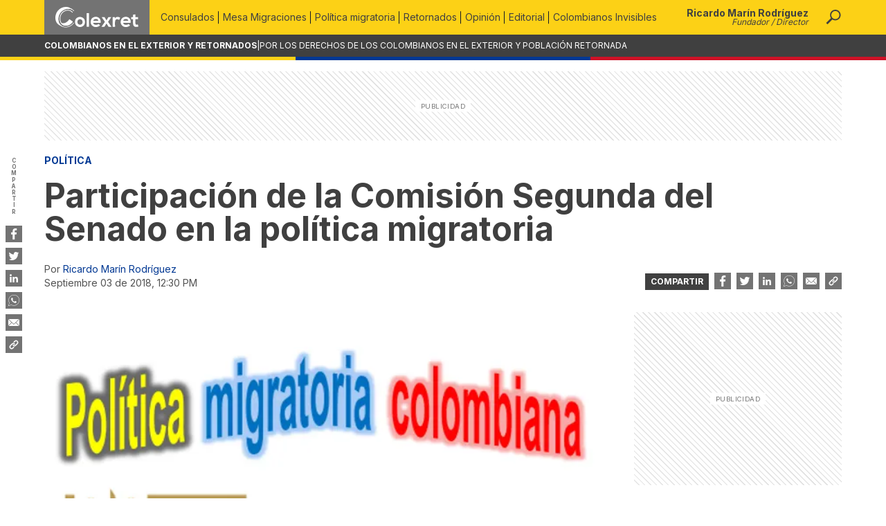

--- FILE ---
content_type: text/html; charset=utf-8
request_url: https://www.colexret.com/politica/participacion-de-la-comision-segunda-del-senado-en-la-politica-migratoria/
body_size: 33127
content:
<!DOCTYPE html><html lang="es"><head><meta charSet="utf-8"/><meta name="viewport" content="minimum-scale=1, initial-scale=1, width=device-width"/><script type="application/ld+json">{"@context":"http://schema.org/","@type":"WebPage","@id":"https://www.colexret.com/politica/participacion-de-la-comision-segunda-del-senado-en-la-politica-migratoria/#webpage","url":"https://www.colexret.com/politica/participacion-de-la-comision-segunda-del-senado-en-la-politica-migratoria/","name":"Participación de la Comisión Segunda del Senado en la política migratoria - Colexret","isPartOf":{"@id":"https://www.colexret.com/#website"},"primaryImageOfPage":{"@id":"https://www.colexret.com/politica/participacion-de-la-comision-segunda-del-senado-en-la-politica-migratoria/#primaryimage"},"datePublished":"2018-09-03T12:30:56-05:00","dateModified":"2023-04-19T04:49:44-05:00","author":{"@type":"Person","name":"Ricardo Marín Rodríguez"},"description":"Próximamente en un artículo especial daremos a conocer un informe detallado de cómo las Entidades gubernamentales, en especial las que componen el «Sistema Nacional de Migraciones» (Ley 1465 de 2011), se «lavan las manos» frente a sus obligaciones relacionadas con la política migratoria y de retorno colombiana, que por obvias razones encierra a los más… Seguir leyendo Participación de la Comisión Segunda del Senado en la política migratoria","inLanguage":"es","potentialAction":[{"@type":"ReadAction","target":["https://www.colexret.com/politica/participacion-de-la-comision-segunda-del-senado-en-la-politica-migratoria/"]}]}</script><script type="application/ld+json">{"@context":"https://schema.org","@type":"BreadcrumbList","itemListElement":[{"@type":"ListItem","position":1,"item":{"@id":"https://www.colexret.com/","name":"Inicio"}},{"@type":"ListItem","position":2,"item":{"@id":"https://www.colexret.com/politica/participacion-de-la-comision-segunda-del-senado-en-la-politica-migratoria/","name":"Participación de la Comisión Segunda del Senado en la política migratoria"}}]}</script><meta name="theme-color" content="#343a40"/><meta name="msapplication-TileColor" content="#343a40"/><link rel="icon" type="image/x-icon" href="/favicon.ico"/><link rel="apple-touch-icon" sizes="180x180" href="/images/icons/apple-touch-icon.png"/><link rel="manifest" href="/manifest.json"/><script type="application/ld+json">{"@context":"http://schema.org/","@type":"WebSite","@id":"https://www.colexret.com/#website","url":"https://www.colexret.com","name":"Colombianos en el Exterior y Retornados - COLEXRET","description":"Sitio web de los Colombianos en el exterior y población retornada. Políticas y gestiones migratiorias para los colombianos en el mundo","potentialAction":[{"@type":"SearchAction","target":"https://www.colexret.com/buscar/?s={search_term_string}","query-input":"required name=search_term_string"}],"inLanguage":"es"}</script><script type="application/ld+json">{"@context":"http://schema.org/","@type":"Organization","name":"Colombianos en el Exterior y Retornados","address":"Carrera 107 # 132 - 20, Bogotá","email":"direcciongeneral@colexret.com","url":"https://www.colexret.com","@id":"https://www.colexret.com/#publisher","logo":{"@type":"ImageObject","url":"https://cdn.colexret.com/images/logo_256x256.png"},"sameAs":["https://www.facebook.com/COLEXRET/","https://www.instagram.com/colexret/","https://twitter.com/colexret/"],"alternateName":["colexret","COLEXRET","colexret"]}</script><title>Participación de la Comisión Segunda del Senado en la política migratoria - Colexret</title><meta name="robots" content="index,follow,max-image-preview:large"/><meta name="description" content="Próximamente en un artículo especial daremos a conocer un informe detallado de cómo las Entidades gubernamentales, en especial las que componen el «Sistema Nacional de Migraciones» (Ley 1465 de 2011), se «lavan las manos» frente a sus obligaciones relacionadas con la política migratoria y de retorno colombiana, que por obvias razones encierra a los más… Seguir leyendo Participación de la Comisión Segunda del Senado en la política migratoria"/><meta name="twitter:card" content="summary_large_image"/><meta name="twitter:site" content="@colexret"/><meta property="og:title" content="Participación de la Comisión Segunda del Senado en la política migratoria - Colexret"/><meta property="og:description" content="Próximamente en un artículo especial daremos a conocer un informe detallado de cómo las Entidades gubernamentales, en especial las que componen el «Sistema Nacional de Migraciones» (Ley 1465 de 2011), se «lavan las manos» frente a sus obligaciones relacionadas con la política migratoria y de retorno colombiana, que por obvias razones encierra a los más… Seguir leyendo Participación de la Comisión Segunda del Senado en la política migratoria"/><meta property="og:url" content="https://www.colexret.com/politica/participacion-de-la-comision-segunda-del-senado-en-la-politica-migratoria/"/><meta property="og:type" content="article"/><meta property="article:published_time" content="2018-09-03T12:30:56-05:00"/><meta property="article:modified_time" content="2023-04-19T04:49:44-05:00"/><meta property="article:author" content="https://www.facebook.com/colexret"/><meta property="article:section" content="Política"/><meta property="article:tag" content="Comisiones segunda"/><meta property="article:tag" content="Congreso"/><meta property="article:tag" content="Juan David Vélez"/><meta property="article:tag" content="Mesa Nacional de la Sociedad Civil para las Migraciones"/><meta property="article:tag" content="Política migratoria colombiana"/><meta property="article:tag" content="Representación política en el Congreso"/><meta property="article:tag" content="Representante a la Cámara"/><meta property="article:tag" content="Sistema Nacional de Migraciones"/><meta property="og:image" content="https://cdn.colexret.com/2022/05/Comisión-Segunda.png"/><meta property="og:image:width" content="1200"/><meta property="og:image:height" content="600"/><meta property="og:locale" content="es_ES"/><meta property="og:site_name" content="Colexret"/><link rel="canonical" href="https://www.colexret.com/politica/participacion-de-la-comision-segunda-del-senado-en-la-politica-migratoria/"/><meta property="fb:pages" content="620776121345824"/><meta name="author" content="Colexret"/><meta name="genre" content="News"/><meta name="geo.placename" content="Colombia"/><meta name="geo.position" content="4.6764694;-74.0843485"/><meta name="geo.region" content="CO"/><meta name="google" content="notranslate"/><meta name="ICBM" content="4.6764694;-74.0843485"/><meta name="language" content="spanish"/><meta name="keywords" content="Comisiones segunda,Congreso,Juan David Vélez,Mesa Nacional de la Sociedad Civil para las Migraciones,Política migratoria colombiana,Representación política en el Congreso,Representante a la Cámara,Sistema Nacional de Migraciones"/><meta name="news_keywords" content="Comisiones segunda,Congreso,Juan David Vélez,Mesa Nacional de la Sociedad Civil para las Migraciones,Política migratoria colombiana,Representación política en el Congreso,Representante a la Cámara,Sistema Nacional de Migraciones"/><script type="application/ld+json">{"@context":"http://schema.org","@type":"NewsArticle","mainEntityOfPage":{"@type":"WebPage","@id":"https://www.colexret.com/politica/participacion-de-la-comision-segunda-del-senado-en-la-politica-migratoria/","url":"https://www.colexret.com/politica/participacion-de-la-comision-segunda-del-senado-en-la-politica-migratoria/"},"headline":"Participación de la Comisión Segunda del Senado en la política migratoria - Colexret","image":["https://cdn.colexret.com/dev/img/colexret_default_thumb.png"],"datePublished":"2018-09-03T12:30:56-05:00","dateModified":"2023-04-19T04:49:44-05:00","articleBody":"Próximamente en un artículo especial daremos a conocer un informe detallado de cómo las Entidades gubernamentales, en especial las que componen el «Sistema Nacional de Migraciones» (Ley 1465 de 2011), se «lavan las manos» frente a sus obligaciones relacionadas con la política migratoria y de retorno colombiana, que por obvias razones encierra a los más de CINCO MILLONES (5´000.000) de colombianos residentes en el exterior, y le «chutan» la pelota exclusivamente a la Cancillería, por ser esta, constitucionalmente, la encargada directa de la política internacional de nuestro país.\nPor ahora, y por considerar que reviste gran importancia dentro del tema a tratar, detallaremos el caso de la «Comisión Segunda del Senado», a saber:\nEl 29 de Junio del año 2011,con la autoría y ponencia de quien para ese entonces era Senadora de la República, Alexandra Moreno Piraquive (P. MIRA), y sin la participación de los autores directos de la problemática migratoria, principalmente de los colombianos en el exterior, se promulgó la Ley 1465, mediante la cual se creó el Sistema Nacional de Migraciones y se expidieron algunas normas para la protección de los colombianos en el exterior.\nEsta ley fue aprobada en cada uno de los de debates que para la fecha se presentaron en las diferentes Comisiones de Cámara y Senado de nuestro Congreso, incluyendo la Comisión Segunda del Senado, que por cierto a ella pertenecía la creadora de dicha norma.\n¿Cómo y para qué se crea el «Sistema Nacional de Migraciones?\nEn respuesta, el artículo 1° de la ley 1465/2011 dice que ese Sistema de Migraciones se crea «como un conjunto armónico de instituciones, organizaciones de la sociedad civil, normas, procesos, planes y programas, desde el cual se deberá acompañar el diseño, ejecución, seguimiento y evaluación de la Política Migratoria con el propósito de elevar el nivel de calidad de vida de las comunidades colombianas en el exterior, considerando todos los aspectos de la emigración y la inmigración.»\nPor su parte en el artículo 2° de la susodicha ley se aprecia que el principal objetivo de ese «Sistema Nacional de Migraciones», es el de «Acompañar al Gobierno Nacional en el diseño y ejecución de políticas públicas, planes, programas, proyectos y otras acciones encaminadas a fortalecer los vínculos del Estado con las comunidades colombianas en el exterior». Pero también en su artículo 4° se establecieron los siguientes objetivos:\n\nAcompañar integralmente los procesos migratorios buscando la eficiencia, equidad, reciprocidad, participación, transversalidad, concertación e igualdad de trato y de condiciones de todos los migrantes colombianos y de los extranjeros que se encuentren en territorio colombiano.\nPresentar al Ministerio de Relaciones Exteriores inquietudes, diagnósticos y propuestas para el establecimiento y fortalecimiento de vínculos entre la nación y los colombianos en el exterior, entre ellos la creación del Viceministerio de Migraciones y Desarrollo.\nIdentificar los intereses y necesidades de los colombianos en el exterior y sus familias.\nFortalecer los canales de comunicación, participación e integración de los migrantes colombianos, así como las redes y asociaciones de colombianos en el exterior.\nFortalecer acciones y mecanismos de carácter político y técnico, para mejorar las condiciones y la calidad de vida de los colombianos en el exterior y de sus familias en aspectos de las remesas, los flujos laborales ordenados, la protección y seguridad social, la homologación de títulos y competencias técnicas, profesionales y laborales, la asistencia al retorno incluyendo su menaje profesional industrial y doméstico, la protección de sus Derechos Humanos, o cualesquiera otros que puedan ser pertinentes.\nFomentar acciones y mecanismos de carácter político y técnico, para mejorar las condiciones y oportunidades para la inserción y aprovechamiento del recurso humano calificado y promover el intercambio cultural y educativo con los países de mayor recepción de colombianos.\nProponer e instar al Gobierno Nacional para la celebración de acuerdos, convenios y tratados bilaterales y multilaterales que atiendan los diferentes aspectos temáticos de la migración colombiana internacional.\nProponer y participar en espacios para el desarrollo de la educación, la ciencia, la cultura, el arte, la investigación, el deporte y la integración . social de los ciudadanos migrantes.\nPromover la participación política, amplia y libre de los colombianos en el exterior para que tomen parte en las decisiones de interés nacional y en la conformación y ejercicio del poder político conforme a la Constitución y a la ley.\nDifundir los mecanismos legales y constitucionales para el ejercicio de la Veeduría Ciudadana por parte de los colombianos en el exterior.\nProponer y apoyar acciones para el fortalecimiento del servicio Diplomático y Consular conforme a las necesidades específicas de los colombianos en el exterior.\nPromover la vinculación y la articulación de la política integral migratoria a los planes de desarrollo Nacional, Regional y Local y a las políticas de codesarrollo.\nFacilitar y acompañar la gestión y ejecución de proyectos productivos, sociales o culturales de iniciativa de la población migrante tanto en el exterior como al interior del país.\nProponer la implementación de mecanismos para asesoramiento jurídico en materia penal a los connacionales detenidos y/o condenados en cárceles del exterior.\nPromover la articulación de acciones interinstitucionales y de los niveles público y privado para la creación de un sistema de información estadística integral, periódica y confiable en materia migratoria.\nProponer la implementación de una póliza de seguro integral para la repatriación de los cuerpos de nuestros connacionales fallecidos en el exterior.\nLos demás que no correspondan a otras autoridades.\n\nPara cumplir con esos objetivos, el Legislativo, dentro del que se encuentra la Comisión Segunda del Senado, designó en el artículo 5° de la mencionada ley 1465/2011, como integrantes del «Sistema Nal. de Migraciones», a:\n«La Comisión Nacional Intersectorial de Migraciones como eje central, así como las entidades estatales y gubernamentales, que no formen parte de la primera, pero cuyas funciones y objetivos tengan relación con los temas concernientes a la emigración y la inmigración en Colombia, las Comisiones Segundas del Senado y la Cámara de Representantes, y la Mesa Nacional de la Sociedad Civil para las Migraciones, donde tendrán asiento el sector privado, las organizaciones no gubernamentales, la academia y las organizaciones de colombianos en el exterior cuyos objetivos atiendan temas migratorios.»\nCreemos que quienes deben cumplir los objetivos de las leyes, son los nombrados dentro de las mismas para ello, independientemente que en los cargos que tengan en el Estado deban cumplir también con otras funciones.  Pero mas aún cuando los objetivos asignados en las respectivas leyes son acordes con las funciones que deben ser desempeñadas a través de otras Instituciones gubernamentales, incluyendo al Congreso de la República, como es el caso del que hoy nos ocupamos, veamos:\nDentro de las funciones establecidas para el Congreso (Cámara y Senado) en la Ley 5 de 1992, en el numeral 2 de su artículo 6° vemos que esa Corporación en el cumplimiento de sus funciones legislativas debe «elaborar, interpretar, reformar y derogar las leyes y códigos en todos los ramos de la legislación.»; y como bien lo afirma el artículo 7° de la misma norma, «Sus miembros representan al pueblo, y deberán actuar consultando la justicia y el bien común», resaltando que «Son por consiguiente, responsables ante la sociedad y frente a sus electores del cumplimiento de las obligaciones propias de su investidura.».\nY volviendo a la Ley 1465 de 2011, creadora del Sistema Nacional de Migraciones, integrado por la Comisión Segunda del Senado, vemos como su artículo 3° al referirse a los principios en los cuales deberá orientarse para la ejecución de lo establecido, reza:\n1. Respeto integral de los Derechos Humanos de los migrantes y sus familias.\n2. Asistencia y mejoramiento de la calidad de vida de los colombianos que se encuentran en el exterior.\n3. Fomento de la migración ordenada para mitigar los efectos negativos de la inmigración irregular, la trata de personas y el tráfico ilícito de personas que incluya un sistema de alertas tempranas.\n4. Participación de la diáspora colombiana en los destinos del país y el ejercicio de los derechos de sufragio activo y pasivo en igualdad de condiciones con el resto de los colombianos.\n5. Integración social de los extranjeros en Colombia mediante políticas transversales dirigidas a toda la ciudadanía y basadas en la tolerancia, igualdad y no discriminación, siguiendo principios de reciprocidad.\n6. Promoción del diálogo con los países de origen, tránsito y destino migratorio, incluyendo la ratificación y desarrollo de los acuerdos necesarios.\n7. Fomento de iniciativas de desarrollo y codesarrollo migratorio, fortaleciendo y ampliando los Centros de Referencia y Oportunidades para los Retomados del Exterior (CRORE).·\nCon base a lo anterior, y dentro de las investigaciones que está realizando «COLEXRET» para demostrar la falta de una política migratoria y de retorno en nuestro país, que cobije a los mas de 5 millones de colombianos residentes en el exterior, al igual que la ineficacia e inoperatividad de las diferentes instituciones gubernamentales frente a este tema, en especial las que conforman el «Sistema Nacional de Migraciones»,entre ellas la Comisión Segunda del Senado, el 4 de julio del presente enviamos un extenso cuestionario a esa Célula legislativa (Visible aquí), en el que luego de un amplio planteamiento indagamos:\n«1. El Artículo 5°. de la ley 1465 de 2011, establece que el Sistema Nacional de Migraciones estará integrado por “la Comisión Nacional Intersectorial de Migraciones como eje central, así como las entidades estatales y gubernamentales, que no formen parte de la primera, pero cuyas funciones y objetivos tengan relación con los temas concernientes a la emigración y la inmigración en Colombia, las Comisiones Segundas del Senado y la Cámara de Representantes, y la Mesa Nacional de la Sociedad Civil para las Migraciones, donde tendrán asiento el sector privado, las organizaciones no gubernamentales, la academia y las organizaciones de colombianos en el exterior cuyos objetivos atiendan temas migratorios”, y al hacer parte la Comisión Segunda del Senado, de ese “Sistema de Migraciones”, solicito se me informe las veces que esa Corporación ha participado en reuniones o convocatorias realizadas al “Sistema Nacional de Migraciones”, al igual que pido se me hagan llegar a través de mi correo electrónico direcciongeneral@colexret.com,  las actas de esas reuniones.\n2. Qué tipo de acompañamiento ha ofrecido la Comisión Segunda del Senado al Gobierno Nacional para el diseño y ejecución de políticas públicas, planes, programas, proyectos y otras acciones encaminadas a fortalecer los vínculos del Estado con las comunidades colombianas en el exterior? (Art. 2°, ley 1465/2011).\n3. Qué inquietudes, diagnósticos y propuestas para el establecimiento y fortalecimiento de vínculos entre la nación y los colombianos en el exterior, ha presentado la Comisión Segunda del Senado al Ministerio de Relaciones Exteriores? (Numeral 2, Art. 4°, Ley 1465/2011).\n4. Mediante qué mecanismos la Comisión Segunda del Senado ha identificado los intereses y necesidades de los colombianos en el exterior y sus familias? (Numeral 3, Art. 4°, Ley 1465/2011).\n5. Qué acciones y mecanismos de carácter político y técnico para mejorar las condiciones y la calidad de vida de los colombianos en el exterior y de sus familias en aspectos de los flujos laborales ordenados, la homologación de títulos técnicos y tecnólogos, y competencias técnicas laborales, ha implementado la Comisión Segunda del Senado? (Numeral 5, Art. 4°, Ley 1465/2011).\n6. Qué acciones y mecanismos de carácter político y técnico, para mejorar las condiciones y oportunidades para la inserción y aprovechamiento del recurso humano calificado y promover el intercambio cultural y educativo con los países de mayor recepción de colombianos, ha realizado la Comisión Segunda del Senado? (Numeral 6, Art. 4°, Ley 1465/2011).\n7. Qué propuestas ha presentado, y cuál ha sido la participación de la Comisión Segunda del Senado en la creación de espacios para el desarrollo de la educación, la ciencia, la cultura, el arte y la investigación, de los colombianos en el exterior? (Numeral 8, Art. 4°, Ley 1465/2011).\n8. De qué manera ha facilitado y acompañado la Comisión Segunda del Senado la gestión y ejecución de proyectos productivos, sociales o culturales de iniciativa de la población colombiana en el exterior? (Numeral 13, Art. 4°. Ley 1465/2011).\nY terminábamos nuestro cuestionario preguntando a la Comisión Segunda del Senado, que en términos generales, nos indicara su participación directa en el cumplimiento de cada uno de los objetivos contemplados en la Ley 1465 de 2011, creadora del Sistema Nacional de Migraciones, del que es integrante esa Corporación; al igual que solicitamos información sobre su participación detallada dentro de la política pública migratoria y de retorno colombiana.\nY para nuestro asombro, mediante radicado CSE-CS-0182-2017, fechado el 17 de Julio del corriente, pero recibido en nuestra Dirección solo hasta el 11 de Agosto, nos responde que «A pesar de trazar también la mencionada ley las funciones y objetivos para el funcionamiento del Sistema Nacional de Migraciones, esta Comisión se permite informarle que revisados los archivos que aquí reposan, se pudo constatar que hasta el momento el Gobierno Nacional no ha conformado las mesas de trabajo referentes al tema establecido en la ley 1465 de 2011»\nNo tenemos ni idea a qué «mesas de trabajo se refiere» la Comisión Segunda del Senado, puesto que LA ÚNICA MESA que se establece dentro de la Ley 1465 de 2011, para el cumplimiento de sus objetivos, es la «Mesa Nacional de la Sociedad Civil para las Migraciones», la cual, al igual que esa Comisión legislativa, es un integrante mas del Sistema Nacional de Migraciones, creado por la misma ley, para que lleve a cabo la ejecución de los planteamientos allí expuestos, o mejor, para que cumpla con sus objetivos, la cual, efectivamente no se ha conformado. (Ver aquí todo lo relacionado con la «Mesa Nacional de la Sociedad Civil para las Migraciones).\nY queriendo como echarle el «valdado de agua sucia», al Ministerio de Relaciones Exteriores, pues con el agua limpia se lava la Comisión Segunda del Senado las manos sobre este tema, nos dice que:\n«De acuerdo con la Constitución Política, artículo 189, numeral 2.  le corresponde al Presidente de la República dirigir las relaciones internacionales y para el presente caso, la ley en mención dispone que el Sistema Nacional de Migraciones tendrá como objetivo principal acompañar al Gobierno Nacional en el diseño y ejecución de política públicas, asi como también establece que la formulación y ejecución de la política migratoria es competencia del Ministerio de Relaciones Exteriores».  Ya vimos que en la referida norma se habla claramente de otras funciones a desarrollar, lo mismo que los principios en los que deberá basarse para ese desarrollo, el «Sistema Nal. de Migraciones», del que como ya dijimos, es integrante la Comisión Segunda del Senado.\nY termina respondiendo que «Los Honorables Senadores que integran la Comisión Segunda del Senado, periodo 2014 &#8211; 2018, preocupados por los temas en materia migratoria, han desarrollado sus actividades legislativas basados en el acompañamiento permanente de nuestros connacionales, el cual me permito relacionar a continuación:&#8230;», y nos enumera una serie de debates de control político realizados a varias Entidades gubernamentales, con estos temas exclusivos, «El conflicto de aguas marítimas con Nicaragua», «La situación de nuestros connacionales presos en China», y «La crisis fronteriza con Venezuela» (Ver Aquí).  En cuanto al tema migratorio y que concierne a los colombianos en el exterior, para nada más se han convocado Debates de Control Político por parte de esa Comisión legislativa.\nMostrando nuestro inconformismo ante esa respuesta, el 16 de Agosto le reclamamos a la Comisión Segunda del Senado su paupérrima contestación (Ver aquí), en donde después de una extensa exposición a cerca de la inexistente política migratoria y de retorno colombiana, le reiteramos se sirviera responder conforme a lo establecido en la Ley 1755 de 2015, esto es, de forma clara, precisa, concisa, coherente y de fondo nuestro requerimiento, pero al parecer enfureció a los miembros de esa Célula, quien en palabras del Sr. Diego Alejandro González González, Secretario Gral. de la misma, y bajo radicado CSE-CS-0246-2018 del 22 de Agosto (Respuesta completa aquí), tildó al Director de «COLEXRET» de irrespetuoso, a saber:\n«En el escrito presentado por usted hace valoraciones subjetivas y personales a las respuestas que se le han dado de manera institucional y se niega a entender como se le ha puesto de presente que la facultad del Congreso de la República el cual pertenece a la Rama Legislativa del Poder Público, en el caso concreto de su solicitud, se limita exclusivamente a las acciones que se le señalaron en la respuesta al derecho de petición presentado anteriormente».\nDice también la Comisión Segunda del Senado que «Si existe o no en el país una política pública migratoria es responsabilidad del Gobierno Nacional, no como usted lo referencia en su escrito a través de la utilización de frases las cuales para nada son concordantes bajo el criterio de lo estipulado en la Ley 1755 de 2011»\nSegún esto, la Comisión Segunda del Senado desconoce si existe o no una política migratoria en nuestro país, y sea lo uno o lo otro, le da igual, pues no tiene nada que ver con ella.  Lo curioso es que la norma que cita en ése párrafo, como es la Ley 1755 de 2011, tampoco existe.\nY continúa respondiendo que «Hasta tanto, el Gobierno Nacional no defina a través del Ministerio de Relaciones Exteriores, sin perjuicio de otras disposiciones legales y jurídicas la formulación y ejecución de la política migratoria, ésta Célula Legislativa en uso de sus facultades y funciones considera fundamental seguir velando por los derechos de los colombianos radicados fuera o dentro del país, a través de los debates de control político y las citaciones a los funcionarios que permitan indagar y promover posibles soluciones a dicha problemática migratoria».\nComo en nuestra contrarespuesta le reclamamos que si «Creen Uds. que solo con convocar debates de control político, están solucionando la gran problemática migratoria y de retorno que se vive en nuestro país, en especial en temas que involucran a más de CINCO MILLONES (5´000.000) de colombianos residentes en el exterior?.  Con todo respeto H. Senadores, eso no lo creen sino Uds., pues los ciudadanos lo que creemos es que nosotros, quienes vivimos fuera de nuestro país, y quienes han retornado, no les importamos.», al parecer fue otra ofensa para la Comisión Segunda del Senado, y nos respondió que:\n«&#8230;De acuerdo a la Constitución Política, le corresponde a la Rama Ejecutiva en cabeza del Presidente de a República, dirigir las Relaciones Internacionales y a la vez nombrar libremente a sus ministros, quien para este caso es su Ministro de Relaciones Exteriores el encargado de resolver la problemática que enfrenta nuestro país en materia migratoria y pone en funcionamiento la ley 1465 de 2011, hasta tanto esto no se lleve a cabo es menester de esta Célula Legislativa en uso de las funciones que le otorga la Constitución y la Ley, seguir ejerciendo sus facultades a través de los debates de control político y las citaciones correspondientes  los funcionarios competentes para ese tema«. (Resaltado fuera de texto).\nPor lo visto nuestros H. Senadores no se han concentrado objetivamente en el contenido de la Ley 1465/2011, y solo la interpretan a su conveniencia, pues véase que esa norma es muy, pero muy clara, al involucrar a la Comisión Segunda del Senado, lo mismo que a otros Instituciones, en el desarrollo de dicha normativa.\nY sigue la Comisión Segunda del Senado mostrando su enojo a nuestra presión, respondiendo que «Aseverar usted que quienes viven fuera del país y también los que retornan a él, no le importan a los Senadores que integran esta Célula Legislativa, es a todas luces una apreciación personal, toda vez que las respuestas suministradas a sus repetitivos escritos, elevados a la figura «Derecho de petición», se le han respondido apegados a la norma; descalificar las contestaciones que se le han dado, tildándolas de paupérrimas, es irrespetuoso, ya que esta Comisión se ha destacado por trabajar en pro de lo establecido en la Ley 5 de 1992, la Ley 3 de 1992 y lo referente a nuestra Constitución Política».\nResponder la Comisión Segunda del Senado que nuestra denuncia obedece a un apreciación personal, es desconocer por completo la realidad de la política migratoria, y el clamor de los millones de compatriotas que desde el exterior exigen mayor atención para ellos por parte del Sistema político de nuestro país.  Y como el término «paupérrimo» es irrespetuoso para los H. Senadores, lo cambiamos por uno de sus sinónimos&#8230;»pobre».  Por que asi consideramos la respuesta ofrecida&#8230;»¡Muy pobre!.\nDada la respuesta suministrada por la Comisión Segunda del Senado, pretendiendo desentenderse de la problemática migratoria y de retorno de nuestro país, que encierra a los mas de 5 millones de colombianos en el exterior, ya que según ella, son suficientes los Debates de Control Político que se le practican a diferentes entidades gubernamentales en búsqueda de la solución a la misma, nos resulta  incoherente con lo que podemos ver referente a sus funciones, al ingresar a la Pág. Web de esa Célula, donde se aprecia:\n«Política internacional; defensa nacional y fuerza pública; tratados públicos; carrera diplomática y consular; comercio exterior e integración económica; política portuaria; relaciones parlamentarias, internacionales y supranacionales, asuntos diplomáticos no reservados constitucionalmente al Gobierno; fronteras; nacionalidad; extranjeros; migración; honores y monumentos públicos; servicio militar; zonas francas y de libre comercio; contratación internacional» (Resaltado nuestro)\n(http://www.senado.gov.co/comisiones/comisiones-constitucionales/comision-segunda).\n\nIndependientemente de la respuesta dada, y si la Comisión Segunda del Senado, tiene las funciones descritas en su Reglamento, y anotadas anteriormente, cómo es que no legisla en pro de los colombianos en el exterior, si su principal papel es el de legislar frente a temas como «Política internacional», «Carrera diplomática y consular», «Fronteras», «Extranjeros» y «Migración»?, pues bien sabemos que en los últimos OCHO (8) AÑOS, la única ley que nació como iniciativa de uno de los miembros de esa Comisión  (Senadora Alexandra Moreno Piraquive), fue la 1465 de 2011, la misma en la que ahora nuestros H. Senadores de la Comisión Segunda del Senado, argumentan no tener responsabilidad en su ejecución, desarrollo y vigilancia, aún siendo integrante del «Sistema Nacional de Migraciones», creado precisamente para cumplir con esas funciones.\nSi ese es el criterio de la Comisión Segunda del Senado frente a su responsabilidad dentro de la política migratoria colombiana, a sabiendas de que puede y debe legislar con relación a ese tema, y por ende en pro de los colombianos en el exterior, que podemos entonces esperar de las demás Instituciones que no tienen el mismo poder político?. «¡Vaya ejemplo!.\nViendo la respuesta ofrecida por la Comisión Segunda del Senado, y a la espera de lo que nos responda la Comisión Segunda de la Cámara de Representantes, que también es integrante del Sistema Nal. de Migraciones, y dentro del Congreso tiene las mismas funciones que la Comisión Segunda del Senado,  a la que le enviamos el mismo cuestionario, entendemos a los colombianos en el exterior cuando expresan su profundo malestar en las elecciones legislativas, donde se elige a su Representante ante el Congreso, pues si la única contribución de esa Corporación en la solución de las necesidades de los colombianos en el exterior, y en general dentro de la política migratoria y de retorno de nuestro país es la citación a diferentes Entidades a Debates de Controles Políticos, pues en realidad ese cargo sobra.\nPara qué presionar entonces en búsqueda de mayor Representación política en el Congreso (Cámara y Senado) para esa población, si en realidad es muy mínimo, o prácticamente nada lo que desde allí se puede hacer para mejorar el nivel y calidad de vida de nuestros connacionales fuera del país?.\nPara, lo que según la Comisión Segunda del Senado sirve esa Célula a los colombianos en el exterior, lo mejor sería entonces no tener representación política en el Congreso, y desde la «Mesa Nacional de la Sociedad Civil para las Migraciones», una vez conformada, se gestione ante el Ejecutivo, a través del Ministerio de Relaciones Exteriores, todo lo relacionado con la situación de nuestros compatriotas en el exterior, y demás temas relacionados con la política migratoria y de retorno colombiana.\nNos parece, y asi se enoje más la Comisión Segunda del Senado, lo cual nos tiene sin cuidado, ha sido una gran «metida de patas» la respuesta que dio a nuestro cuestionario.\nEn cuanto a lo irrespetuoso de nuestro Director Ricardo Marin Rodriguez, según lo dicho por la Comisión Segunda del Senado, solo podemos sugerirle que deje a un lado tanta delicadeza, y mas bien aprenda a conocer la terminología que popularmente utilizamos quienes los elegimos.  Si no quieren ese supuesto «irrespeto», dejen de ofrecer respuestas tan paupérrimas, «perdón», pobres, y por favor entiendan que los ciudadanos, en este caso en el exterior, esperan mucho mas de esa Corporación para conseguir soluciones a la gran problemática que los aqueja fuera de nuestras fronteras.  Y si no quieren que nos dirijamos a Uds. H. Senadores, para manifestar nuestras inquietudes, reformen su reglamento y retiren de él las funciones que al día de hoy están descritas allí, como son los temas sobre «Política internacional», «Carrera diplomática y consular», «Fronteras», «Extranjeros» y «Migración».  E igualmente reformen el artículo 5° de la Ley 1465 de 2011, y autoexclúyanse como miembros del Sistema Nacional de Migraciones, ya que por lo visto les ha quedado grande responder por las funciones que allí se le asignaron a cada uno de sus miembros.\nNo esta bien recargar toda la responsabilidad de la política migratoria a un solo Ministerio, como en este caso al de Relaciones Exteriores, pues se debe tener en cuenta que es una política pública, y por ende corresponde al Estado en general su creación, desarrollo, ejecución y vigilancia; y el Poder legislativo (Congreso), hace parte del Estado colombiano.\nRecuerden igualmente H. Senadores que «el Estado es la forma en la que se organiza la sociedad para poder funcionar mejor. Es la unión de nuestra población, las instituciones públicas que nos organizan y nuestra cultura.\nLa Constitución establece dentro de los fines esenciales del Estado servir a la comunidad, promover la prosperidad, garantizar los derechos y deberes de los ciudadanos, facilitar la participación del pueblo en los asuntos de la Nación, defender la independencia y la integridad territorial y asegurar la convivencia pacífica así como un orden justo, entre otros.\nY precisamente, para que el Estado pueda alcanzar estos fines y logre cumplir con las funciones que le corresponden se han creado tres ramas del poder público: la legislativa, la ejecutiva y la judicial. Estas ramas están integradas por diversos órganos con funciones diferentes, pero que siempre deben coordinarse y colaborarse para poder trabajar mejor y lograr dichos fines».  (http://www.senado.gov.co/legales/item/11158-que-es-el-estado-y-como-se-conforma)\nAhora bien, la respuesta que aquí transcribimos, fue ofrecida por la Comisión Segunda del Senado correspondiente al periodo 2014 &#8211; 2018, e integrada por los siguientes miembros, aunque valga la aclaración, y como ya lo mencionamos, si bien dicha respuesta viene fechada el 17 de Julio, a nosotros nos llegó el 11 de Agosto, lo que indica que tuvo que haber pasado por los nuevos integrantes que se posesionaron el 20 de Julio:\n\nJosé David Name Cardozo, Jimmy Chamorro Cruz y Mauricio Lizcano Arango, por el P. de la U.\nLuis Fernando Velasco y Jaime Durán Barrero, por el P. Liberal\nThania Vega de Plazas y Paola Andrea Holguín Moreno, por el P. C. Democrático\nCarlos Fernando Galán por el P. Cambio Radical\nNidia Marcela Osorio, P. Conservador\nGloria Stella Diaz Ortiz, P. MIRA\nMarcos Anibal Avirama, por el P. ASI\nIván Cepeda Castro, por el P. Polo Democrático\nIván Leonidas Name Vásquez, por el P. Opción Ciudadana.\n\nPero por lo visto la nueva Comisión Segunda del Senado para el periodo 2018 &#8211; 2022, en un 97% renovada, y que describimos a continuación, sigue manejando ese mismo criterio, pues fíjense que la segunda respuesta a nuestra petición fue dada el pasado 22 de Agosto, cuando ya se había posesionado esta:\nH. Senadores que integran la Comisión Segunda del Senado para el periodo 2018 &#8211; 2022.\n\nPaola Andrea Holguín Moreno, Ernesto Macías Tovar, y John Harold Suarez Vargas por el P. Centro Democrático.\nJosé Luis Pérez  Oyuela y Ema Claudia Castellanos por el P. Cambio Radical\nLidio Arturo García Turbay y Jaime Durán Barrera, por el P. Liberal\nAna Paola Agudelo García, P. MIRA\nJuan Diego Gómez Jiménez, P. Conservador\n Berner León Zambrano Erazo, P. de la U\nIván Cepeda Castro, P. Polo Democrático\nFeliciano Valencia Medina, P. MAIS\nAntonio Eresmid Sanguino Páez, P. verde\n\n\nEsto es pues apreciados lectores colombianos, principalmente residentes en el exterior, el papel que desempeña la Comisión Segunda de nuestro Congreso, en la búsqueda de soluciones para sus necesidades.\nAsí se lava las manos la Comisión Segunda de nuestro Senado dentro de la política migratoria y de retorno colombiana.\nEsperemos que la respuesta que nos ofrezca a este mismo cuestionario la Comisión Segunda de la Cámara de Representantes, en donde es integrante el Representante por los colombianos en el exterior, Juan David Vélez, sea diferente, pues de lo contrario, y aunque por lo que hemos visto en las gestiones realizadas desde el día de su posesión, demuestra mejor, y mucha mas voluntad política en la búsqueda de soluciones a la problemática migratoria, y demás temas relacionados con los colombianos que lo eligieron en el exterior, los voticos se van a perder, así como se perdieron los de sus antecesores.\nInsistimos, si las Comisiones Segundas del Senado y Cámara, no desempeñan un papel diferente al informado por la primera y transcrito en este artículo, dentro de la política migratoria que al día de hoy se mueve mediante la Ley 1465 de 2011, aprobada por los miembros de esas dos Células legislativas, para qué necesitan los colombianos en el exterior Representantes en el Congreso?  Para que llamen únicamente a Debates de Control Político al resto de los componentes del Estado?\nDesde esta Plataforma «COLEXRET», instamos al Representante Vélez, para que con los resultados de sus gestiones, nos haga cambiar de opinión.  Así que, a seguir trabajando duro y parejo Juan David, que juventud, carácter, energía y voluntad es lo que nos consta te sobran.\n","author":{"@type":"Person","name":"Ricardo Marín Rodríguez"},"publisher":{"@type":"Organization","name":"Colexret","logo":{"@type":"ImageObject","url":"https://cdn.colexret.com/2022/05/VFB650os-colexret_seo_logo_v1_retina.png","width":462,"height":154}},"description":"Próximamente en un artículo especial daremos a conocer un informe detallado de cómo las Entidades gubernamentales, en especial las que componen el «Sistema Nacional de Migraciones» (Ley 1465 de 2011), se «lavan las manos» frente a sus obligaciones relacionadas con la política migratoria y de retorno colombiana, que por obvias razones encierra a los más… Seguir leyendo Participación de la Comisión Segunda del Senado en la política migratoria"}</script><script type="application/ld+json">{"@context":"http://schema.org","@type":"ImageObject","@id":"https://www.colexret.com/politica/participacion-de-la-comision-segunda-del-senado-en-la-politica-migratoria/#primaryimage","inLanguage":"es","url":"https://cdn.colexret.com/dev/img/colexret_default_thumb.png","width":1200,"height":600}</script><link rel="preload" as="image" imageSrcSet="https://img.colexret.com/2022/05/Comisión-Segunda.png?format=auto&amp;width=640 640w, https://img.colexret.com/2022/05/Comisión-Segunda.png?format=auto&amp;width=750 750w, https://img.colexret.com/2022/05/Comisión-Segunda.png?format=auto&amp;width=828 828w, https://img.colexret.com/2022/05/Comisión-Segunda.png?format=auto&amp;width=1080 1080w, https://img.colexret.com/2022/05/Comisión-Segunda.png?format=auto&amp;width=1200 1200w" imageSizes="(max-width: 300px) 100vw, 300px"/><meta name="next-head-count" content="52"/><link rel="preconnect" href="https://fonts.gstatic.com" crossorigin="true"/><link rel="preconnect" href="https://fonts.googleapis.com"/><link rel="preconnect" href="https://cdn.colexret.com"/><link rel="dns-prefetch" href="https://cdn.colexret.com"/><link rel="preconnect" href="https://colexret-cdn.us-east-1.linodeobjects.com"/><link rel="dns-prefetch" href="https://colexret-cdn.us-east-1.linodeobjects.com"/><link rel="preconnect" href="https://umbrella-cdn.us-east-1.linodeobjects.com"/><link rel="dns-prefetch" href="https://umbrella-cdn.us-east-1.linodeobjects.com"/><link rel="preconnect" href="https://fonts.gstatic.com" crossorigin /><link rel="preload" href="/_next/static/css/f30ef43ce1b26298.css" as="style"/><link rel="stylesheet" href="/_next/static/css/f30ef43ce1b26298.css" data-n-g=""/><noscript data-n-css=""></noscript><script defer="" nomodule="" src="/_next/static/chunks/polyfills-c67a75d1b6f99dc8.js"></script><script src="/_next/static/chunks/webpack-b8f8d6679aaa5f42.js" defer=""></script><script src="/_next/static/chunks/framework-2c79e2a64abdb08b.js" defer=""></script><script src="/_next/static/chunks/main-331427677e87d609.js" defer=""></script><script src="/_next/static/chunks/pages/_app-01be237400aee8bf.js" defer=""></script><script src="/_next/static/chunks/294-97bda74cde0bb464.js" defer=""></script><script src="/_next/static/chunks/962-76f421a7ab63d038.js" defer=""></script><script src="/_next/static/chunks/923-bc4b64f6f9758130.js" defer=""></script><script src="/_next/static/chunks/183-9285a92c747e2ef6.js" defer=""></script><script src="/_next/static/chunks/250-c21a2a5db13e4486.js" defer=""></script><script src="/_next/static/chunks/371-623221df8754488d.js" defer=""></script><script src="/_next/static/chunks/387-d93f4447ac67cdd1.js" defer=""></script><script src="/_next/static/chunks/pages/%5B...slug%5D-f70411da721e8cd2.js" defer=""></script><script src="/_next/static/S-oFTVEvlZm9KPKkfUnf-/_buildManifest.js" defer=""></script><script src="/_next/static/S-oFTVEvlZm9KPKkfUnf-/_ssgManifest.js" defer=""></script><style data-href="https://fonts.googleapis.com/css2?family=Inter:wght@300;400;500;600;700&display=swap">@font-face{font-family:'Inter';font-style:normal;font-weight:300;font-display:swap;src:url(https://fonts.gstatic.com/l/font?kit=UcCO3FwrK3iLTeHuS_nVMrMxCp50SjIw2boKoduKmMEVuOKfMZs&skey=c491285d6722e4fa&v=v20) format('woff')}@font-face{font-family:'Inter';font-style:normal;font-weight:400;font-display:swap;src:url(https://fonts.gstatic.com/l/font?kit=UcCO3FwrK3iLTeHuS_nVMrMxCp50SjIw2boKoduKmMEVuLyfMZs&skey=c491285d6722e4fa&v=v20) format('woff')}@font-face{font-family:'Inter';font-style:normal;font-weight:500;font-display:swap;src:url(https://fonts.gstatic.com/l/font?kit=UcCO3FwrK3iLTeHuS_nVMrMxCp50SjIw2boKoduKmMEVuI6fMZs&skey=c491285d6722e4fa&v=v20) format('woff')}@font-face{font-family:'Inter';font-style:normal;font-weight:600;font-display:swap;src:url(https://fonts.gstatic.com/l/font?kit=UcCO3FwrK3iLTeHuS_nVMrMxCp50SjIw2boKoduKmMEVuGKYMZs&skey=c491285d6722e4fa&v=v20) format('woff')}@font-face{font-family:'Inter';font-style:normal;font-weight:700;font-display:swap;src:url(https://fonts.gstatic.com/l/font?kit=UcCO3FwrK3iLTeHuS_nVMrMxCp50SjIw2boKoduKmMEVuFuYMZs&skey=c491285d6722e4fa&v=v20) format('woff')}@font-face{font-family:'Inter';font-style:normal;font-weight:300;font-display:swap;src:url(https://fonts.gstatic.com/s/inter/v20/UcC73FwrK3iLTeHuS_nVMrMxCp50SjIa2JL7W0Q5n-wU.woff2) format('woff2');unicode-range:U+0460-052F,U+1C80-1C8A,U+20B4,U+2DE0-2DFF,U+A640-A69F,U+FE2E-FE2F}@font-face{font-family:'Inter';font-style:normal;font-weight:300;font-display:swap;src:url(https://fonts.gstatic.com/s/inter/v20/UcC73FwrK3iLTeHuS_nVMrMxCp50SjIa0ZL7W0Q5n-wU.woff2) format('woff2');unicode-range:U+0301,U+0400-045F,U+0490-0491,U+04B0-04B1,U+2116}@font-face{font-family:'Inter';font-style:normal;font-weight:300;font-display:swap;src:url(https://fonts.gstatic.com/s/inter/v20/UcC73FwrK3iLTeHuS_nVMrMxCp50SjIa2ZL7W0Q5n-wU.woff2) format('woff2');unicode-range:U+1F00-1FFF}@font-face{font-family:'Inter';font-style:normal;font-weight:300;font-display:swap;src:url(https://fonts.gstatic.com/s/inter/v20/UcC73FwrK3iLTeHuS_nVMrMxCp50SjIa1pL7W0Q5n-wU.woff2) format('woff2');unicode-range:U+0370-0377,U+037A-037F,U+0384-038A,U+038C,U+038E-03A1,U+03A3-03FF}@font-face{font-family:'Inter';font-style:normal;font-weight:300;font-display:swap;src:url(https://fonts.gstatic.com/s/inter/v20/UcC73FwrK3iLTeHuS_nVMrMxCp50SjIa2pL7W0Q5n-wU.woff2) format('woff2');unicode-range:U+0102-0103,U+0110-0111,U+0128-0129,U+0168-0169,U+01A0-01A1,U+01AF-01B0,U+0300-0301,U+0303-0304,U+0308-0309,U+0323,U+0329,U+1EA0-1EF9,U+20AB}@font-face{font-family:'Inter';font-style:normal;font-weight:300;font-display:swap;src:url(https://fonts.gstatic.com/s/inter/v20/UcC73FwrK3iLTeHuS_nVMrMxCp50SjIa25L7W0Q5n-wU.woff2) format('woff2');unicode-range:U+0100-02BA,U+02BD-02C5,U+02C7-02CC,U+02CE-02D7,U+02DD-02FF,U+0304,U+0308,U+0329,U+1D00-1DBF,U+1E00-1E9F,U+1EF2-1EFF,U+2020,U+20A0-20AB,U+20AD-20C0,U+2113,U+2C60-2C7F,U+A720-A7FF}@font-face{font-family:'Inter';font-style:normal;font-weight:300;font-display:swap;src:url(https://fonts.gstatic.com/s/inter/v20/UcC73FwrK3iLTeHuS_nVMrMxCp50SjIa1ZL7W0Q5nw.woff2) format('woff2');unicode-range:U+0000-00FF,U+0131,U+0152-0153,U+02BB-02BC,U+02C6,U+02DA,U+02DC,U+0304,U+0308,U+0329,U+2000-206F,U+20AC,U+2122,U+2191,U+2193,U+2212,U+2215,U+FEFF,U+FFFD}@font-face{font-family:'Inter';font-style:normal;font-weight:400;font-display:swap;src:url(https://fonts.gstatic.com/s/inter/v20/UcC73FwrK3iLTeHuS_nVMrMxCp50SjIa2JL7W0Q5n-wU.woff2) format('woff2');unicode-range:U+0460-052F,U+1C80-1C8A,U+20B4,U+2DE0-2DFF,U+A640-A69F,U+FE2E-FE2F}@font-face{font-family:'Inter';font-style:normal;font-weight:400;font-display:swap;src:url(https://fonts.gstatic.com/s/inter/v20/UcC73FwrK3iLTeHuS_nVMrMxCp50SjIa0ZL7W0Q5n-wU.woff2) format('woff2');unicode-range:U+0301,U+0400-045F,U+0490-0491,U+04B0-04B1,U+2116}@font-face{font-family:'Inter';font-style:normal;font-weight:400;font-display:swap;src:url(https://fonts.gstatic.com/s/inter/v20/UcC73FwrK3iLTeHuS_nVMrMxCp50SjIa2ZL7W0Q5n-wU.woff2) format('woff2');unicode-range:U+1F00-1FFF}@font-face{font-family:'Inter';font-style:normal;font-weight:400;font-display:swap;src:url(https://fonts.gstatic.com/s/inter/v20/UcC73FwrK3iLTeHuS_nVMrMxCp50SjIa1pL7W0Q5n-wU.woff2) format('woff2');unicode-range:U+0370-0377,U+037A-037F,U+0384-038A,U+038C,U+038E-03A1,U+03A3-03FF}@font-face{font-family:'Inter';font-style:normal;font-weight:400;font-display:swap;src:url(https://fonts.gstatic.com/s/inter/v20/UcC73FwrK3iLTeHuS_nVMrMxCp50SjIa2pL7W0Q5n-wU.woff2) format('woff2');unicode-range:U+0102-0103,U+0110-0111,U+0128-0129,U+0168-0169,U+01A0-01A1,U+01AF-01B0,U+0300-0301,U+0303-0304,U+0308-0309,U+0323,U+0329,U+1EA0-1EF9,U+20AB}@font-face{font-family:'Inter';font-style:normal;font-weight:400;font-display:swap;src:url(https://fonts.gstatic.com/s/inter/v20/UcC73FwrK3iLTeHuS_nVMrMxCp50SjIa25L7W0Q5n-wU.woff2) format('woff2');unicode-range:U+0100-02BA,U+02BD-02C5,U+02C7-02CC,U+02CE-02D7,U+02DD-02FF,U+0304,U+0308,U+0329,U+1D00-1DBF,U+1E00-1E9F,U+1EF2-1EFF,U+2020,U+20A0-20AB,U+20AD-20C0,U+2113,U+2C60-2C7F,U+A720-A7FF}@font-face{font-family:'Inter';font-style:normal;font-weight:400;font-display:swap;src:url(https://fonts.gstatic.com/s/inter/v20/UcC73FwrK3iLTeHuS_nVMrMxCp50SjIa1ZL7W0Q5nw.woff2) format('woff2');unicode-range:U+0000-00FF,U+0131,U+0152-0153,U+02BB-02BC,U+02C6,U+02DA,U+02DC,U+0304,U+0308,U+0329,U+2000-206F,U+20AC,U+2122,U+2191,U+2193,U+2212,U+2215,U+FEFF,U+FFFD}@font-face{font-family:'Inter';font-style:normal;font-weight:500;font-display:swap;src:url(https://fonts.gstatic.com/s/inter/v20/UcC73FwrK3iLTeHuS_nVMrMxCp50SjIa2JL7W0Q5n-wU.woff2) format('woff2');unicode-range:U+0460-052F,U+1C80-1C8A,U+20B4,U+2DE0-2DFF,U+A640-A69F,U+FE2E-FE2F}@font-face{font-family:'Inter';font-style:normal;font-weight:500;font-display:swap;src:url(https://fonts.gstatic.com/s/inter/v20/UcC73FwrK3iLTeHuS_nVMrMxCp50SjIa0ZL7W0Q5n-wU.woff2) format('woff2');unicode-range:U+0301,U+0400-045F,U+0490-0491,U+04B0-04B1,U+2116}@font-face{font-family:'Inter';font-style:normal;font-weight:500;font-display:swap;src:url(https://fonts.gstatic.com/s/inter/v20/UcC73FwrK3iLTeHuS_nVMrMxCp50SjIa2ZL7W0Q5n-wU.woff2) format('woff2');unicode-range:U+1F00-1FFF}@font-face{font-family:'Inter';font-style:normal;font-weight:500;font-display:swap;src:url(https://fonts.gstatic.com/s/inter/v20/UcC73FwrK3iLTeHuS_nVMrMxCp50SjIa1pL7W0Q5n-wU.woff2) format('woff2');unicode-range:U+0370-0377,U+037A-037F,U+0384-038A,U+038C,U+038E-03A1,U+03A3-03FF}@font-face{font-family:'Inter';font-style:normal;font-weight:500;font-display:swap;src:url(https://fonts.gstatic.com/s/inter/v20/UcC73FwrK3iLTeHuS_nVMrMxCp50SjIa2pL7W0Q5n-wU.woff2) format('woff2');unicode-range:U+0102-0103,U+0110-0111,U+0128-0129,U+0168-0169,U+01A0-01A1,U+01AF-01B0,U+0300-0301,U+0303-0304,U+0308-0309,U+0323,U+0329,U+1EA0-1EF9,U+20AB}@font-face{font-family:'Inter';font-style:normal;font-weight:500;font-display:swap;src:url(https://fonts.gstatic.com/s/inter/v20/UcC73FwrK3iLTeHuS_nVMrMxCp50SjIa25L7W0Q5n-wU.woff2) format('woff2');unicode-range:U+0100-02BA,U+02BD-02C5,U+02C7-02CC,U+02CE-02D7,U+02DD-02FF,U+0304,U+0308,U+0329,U+1D00-1DBF,U+1E00-1E9F,U+1EF2-1EFF,U+2020,U+20A0-20AB,U+20AD-20C0,U+2113,U+2C60-2C7F,U+A720-A7FF}@font-face{font-family:'Inter';font-style:normal;font-weight:500;font-display:swap;src:url(https://fonts.gstatic.com/s/inter/v20/UcC73FwrK3iLTeHuS_nVMrMxCp50SjIa1ZL7W0Q5nw.woff2) format('woff2');unicode-range:U+0000-00FF,U+0131,U+0152-0153,U+02BB-02BC,U+02C6,U+02DA,U+02DC,U+0304,U+0308,U+0329,U+2000-206F,U+20AC,U+2122,U+2191,U+2193,U+2212,U+2215,U+FEFF,U+FFFD}@font-face{font-family:'Inter';font-style:normal;font-weight:600;font-display:swap;src:url(https://fonts.gstatic.com/s/inter/v20/UcC73FwrK3iLTeHuS_nVMrMxCp50SjIa2JL7W0Q5n-wU.woff2) format('woff2');unicode-range:U+0460-052F,U+1C80-1C8A,U+20B4,U+2DE0-2DFF,U+A640-A69F,U+FE2E-FE2F}@font-face{font-family:'Inter';font-style:normal;font-weight:600;font-display:swap;src:url(https://fonts.gstatic.com/s/inter/v20/UcC73FwrK3iLTeHuS_nVMrMxCp50SjIa0ZL7W0Q5n-wU.woff2) format('woff2');unicode-range:U+0301,U+0400-045F,U+0490-0491,U+04B0-04B1,U+2116}@font-face{font-family:'Inter';font-style:normal;font-weight:600;font-display:swap;src:url(https://fonts.gstatic.com/s/inter/v20/UcC73FwrK3iLTeHuS_nVMrMxCp50SjIa2ZL7W0Q5n-wU.woff2) format('woff2');unicode-range:U+1F00-1FFF}@font-face{font-family:'Inter';font-style:normal;font-weight:600;font-display:swap;src:url(https://fonts.gstatic.com/s/inter/v20/UcC73FwrK3iLTeHuS_nVMrMxCp50SjIa1pL7W0Q5n-wU.woff2) format('woff2');unicode-range:U+0370-0377,U+037A-037F,U+0384-038A,U+038C,U+038E-03A1,U+03A3-03FF}@font-face{font-family:'Inter';font-style:normal;font-weight:600;font-display:swap;src:url(https://fonts.gstatic.com/s/inter/v20/UcC73FwrK3iLTeHuS_nVMrMxCp50SjIa2pL7W0Q5n-wU.woff2) format('woff2');unicode-range:U+0102-0103,U+0110-0111,U+0128-0129,U+0168-0169,U+01A0-01A1,U+01AF-01B0,U+0300-0301,U+0303-0304,U+0308-0309,U+0323,U+0329,U+1EA0-1EF9,U+20AB}@font-face{font-family:'Inter';font-style:normal;font-weight:600;font-display:swap;src:url(https://fonts.gstatic.com/s/inter/v20/UcC73FwrK3iLTeHuS_nVMrMxCp50SjIa25L7W0Q5n-wU.woff2) format('woff2');unicode-range:U+0100-02BA,U+02BD-02C5,U+02C7-02CC,U+02CE-02D7,U+02DD-02FF,U+0304,U+0308,U+0329,U+1D00-1DBF,U+1E00-1E9F,U+1EF2-1EFF,U+2020,U+20A0-20AB,U+20AD-20C0,U+2113,U+2C60-2C7F,U+A720-A7FF}@font-face{font-family:'Inter';font-style:normal;font-weight:600;font-display:swap;src:url(https://fonts.gstatic.com/s/inter/v20/UcC73FwrK3iLTeHuS_nVMrMxCp50SjIa1ZL7W0Q5nw.woff2) format('woff2');unicode-range:U+0000-00FF,U+0131,U+0152-0153,U+02BB-02BC,U+02C6,U+02DA,U+02DC,U+0304,U+0308,U+0329,U+2000-206F,U+20AC,U+2122,U+2191,U+2193,U+2212,U+2215,U+FEFF,U+FFFD}@font-face{font-family:'Inter';font-style:normal;font-weight:700;font-display:swap;src:url(https://fonts.gstatic.com/s/inter/v20/UcC73FwrK3iLTeHuS_nVMrMxCp50SjIa2JL7W0Q5n-wU.woff2) format('woff2');unicode-range:U+0460-052F,U+1C80-1C8A,U+20B4,U+2DE0-2DFF,U+A640-A69F,U+FE2E-FE2F}@font-face{font-family:'Inter';font-style:normal;font-weight:700;font-display:swap;src:url(https://fonts.gstatic.com/s/inter/v20/UcC73FwrK3iLTeHuS_nVMrMxCp50SjIa0ZL7W0Q5n-wU.woff2) format('woff2');unicode-range:U+0301,U+0400-045F,U+0490-0491,U+04B0-04B1,U+2116}@font-face{font-family:'Inter';font-style:normal;font-weight:700;font-display:swap;src:url(https://fonts.gstatic.com/s/inter/v20/UcC73FwrK3iLTeHuS_nVMrMxCp50SjIa2ZL7W0Q5n-wU.woff2) format('woff2');unicode-range:U+1F00-1FFF}@font-face{font-family:'Inter';font-style:normal;font-weight:700;font-display:swap;src:url(https://fonts.gstatic.com/s/inter/v20/UcC73FwrK3iLTeHuS_nVMrMxCp50SjIa1pL7W0Q5n-wU.woff2) format('woff2');unicode-range:U+0370-0377,U+037A-037F,U+0384-038A,U+038C,U+038E-03A1,U+03A3-03FF}@font-face{font-family:'Inter';font-style:normal;font-weight:700;font-display:swap;src:url(https://fonts.gstatic.com/s/inter/v20/UcC73FwrK3iLTeHuS_nVMrMxCp50SjIa2pL7W0Q5n-wU.woff2) format('woff2');unicode-range:U+0102-0103,U+0110-0111,U+0128-0129,U+0168-0169,U+01A0-01A1,U+01AF-01B0,U+0300-0301,U+0303-0304,U+0308-0309,U+0323,U+0329,U+1EA0-1EF9,U+20AB}@font-face{font-family:'Inter';font-style:normal;font-weight:700;font-display:swap;src:url(https://fonts.gstatic.com/s/inter/v20/UcC73FwrK3iLTeHuS_nVMrMxCp50SjIa25L7W0Q5n-wU.woff2) format('woff2');unicode-range:U+0100-02BA,U+02BD-02C5,U+02C7-02CC,U+02CE-02D7,U+02DD-02FF,U+0304,U+0308,U+0329,U+1D00-1DBF,U+1E00-1E9F,U+1EF2-1EFF,U+2020,U+20A0-20AB,U+20AD-20C0,U+2113,U+2C60-2C7F,U+A720-A7FF}@font-face{font-family:'Inter';font-style:normal;font-weight:700;font-display:swap;src:url(https://fonts.gstatic.com/s/inter/v20/UcC73FwrK3iLTeHuS_nVMrMxCp50SjIa1ZL7W0Q5nw.woff2) format('woff2');unicode-range:U+0000-00FF,U+0131,U+0152-0153,U+02BB-02BC,U+02C6,U+02DA,U+02DC,U+0304,U+0308,U+0329,U+2000-206F,U+20AC,U+2122,U+2191,U+2193,U+2212,U+2215,U+FEFF,U+FFFD}</style></head><body><noscript><iframe src="https://www.googletagmanager.com/ns.html?id=GTM-MZGX3KC" height="0" width="0" style="display: none; visibility: hidden;" /></noscript><div id="__next"><div class="w-full relative"><div class="sticky top-0 z-20"><svg style="display:none" viewBox="0 0 100 100" xmlns="http://www.w3.org/2000/svg"><symbol viewBox="0 0 86 46" id="shape-arrow-down"><title>arrow-down</title><path d="M5.9 1C4.6-.3 2.4-.3 1 1-.4 2.3-.4 4.5 1 5.8L40.6 45c1.4 1.3 3.5 1.3 4.9 0L85 5.8c1.4-1.3 1.4-3.5 0-4.8-1.4-1.3-3.5-1.3-4.9 0L43 36.7 5.9 1z"></path></symbol><symbol viewBox="0 0 20 32" id="shape-close"><title>close</title><path d="M22.923 6.403L21.058 4.54l-9.597 9.595L1.866 4.54 0 6.402 9.597 16 0 25.597l1.865 1.864 9.596-9.595 9.598 9.596 1.865-1.863L13.326 16"></path></symbol><symbol viewBox="0 0 17 17" id="shape-comment-02"><title>comment-02</title><path d="M0 11c0 .55.45 1 1 1h10l4 5v-5h1c.55 0 1-.45 1-1V1c0-.55-.45-1-1-1H1C.45 0 0 .45 0 1v10z"></path></symbol><symbol viewBox="0 0 32 32" id="shape-comment"><title>comment</title><path d="M27.938 2.018H9.668c-2.24 0-4.062 1.82-4.062 4.058V15.9c0 2.237 1.82 4.06 4.062 4.06h8.785l9.124 5.397V19.96h.36c2.24 0 4.063-1.823 4.063-4.06V6.074c0-2.238-1.82-4.057-4.062-4.057zm1.502 13.88c0 .826-.674 1.5-1.5 1.5h-2.922v3.468l-5.864-3.468H9.668c-.828 0-1.502-.674-1.502-1.5V6.075c0-.825.674-1.498 1.502-1.498h18.27c.83 0 1.502.672 1.502 1.498v9.823zM6.983 25.494v-3.47h-2.92c-.83 0-1.502-.673-1.502-1.5v-9.82c0-.83.675-1.5 1.502-1.5v-2.56C1.822 6.643 0 8.463 0 10.703v9.82c0 2.24 1.82 4.06 4.062 4.06h.36v5.4l9.125-5.4h4.944v-2.56h-5.643l-5.864 3.47z"></path></symbol><symbol viewBox="119 164 32 32" id="shape-globe"><title>globe</title><path d="M135 164c-8.822 0-16 7.178-16 16s7.178 16 16 16c8.823 0 16-7.178 16-16s-7.178-16-16-16zm-2.47 1.625c-1.298 1.112-2.54 2.496-3.54 3.97-.45.664-.854 1.35-1.213 2.052h-4.726c2.192-3.124 5.574-5.352 9.48-6.022zm1.762 21.462h-5.604c-.843-1.828-1.426-3.937-1.523-6.305h7.127v6.305zm-12.12-14.025h4.953c-.826 2.01-1.293 4.137-1.377 6.304h-5.317c.098-2.273.717-4.414 1.743-6.304zm-1.735 7.72h5.31c.083 2.2.545 4.31 1.383 6.305h-4.873c-1.053-1.886-1.7-4.026-1.82-6.305zm2.72 7.72h4.64c.354.675.752 1.336 1.196 1.98 1.178 1.713 2.443 2.987 3.513 3.888-3.835-.664-7.16-2.83-9.35-5.868zm11.135 5.474c-1.58-1.158-3.443-3.005-4.87-5.474h4.87v5.474zm0-14.61h-7.127c.088-2.2.59-4.31 1.494-6.303h5.632v6.304zm0-7.72h-4.91c.24-.424.5-.843.78-1.256 1.458-2.15 3.055-3.558 4.13-4.356v5.613zm15.277 7.72h-5.32c-.082-2.166-.55-4.293-1.376-6.303h4.95c1.028 1.89 1.648 4.03 1.745 6.304zm-2.622-7.72h-4.726c-.36-.702-.764-1.387-1.214-2.05-1-1.475-2.242-2.858-3.54-3.97 3.908.668 7.29 2.897 9.48 6.02zm-11.24-5.612c1.073.798 2.67 2.206 4.13 4.356.28.413.54.832.78 1.257h-4.91v-5.613zm0 7.028h5.632c.906 1.994 1.407 4.103 1.495 6.304h-7.128v-6.304zm0 7.72h7.127c-.098 2.368-.68 4.477-1.523 6.305h-5.604v-6.305zm0 7.72h4.87c-1.428 2.47-3.29 4.315-4.87 5.474v-5.474zm1.785 5.868c1.07-.9 2.335-2.175 3.513-3.887.444-.646.843-1.307 1.196-1.98h4.64c-2.188 3.037-5.514 5.203-9.35 5.867zm10.25-7.283h-4.873c.838-1.996 1.3-4.104 1.382-6.305h5.31c-.12 2.28-.767 4.42-1.82 6.305z"></path></symbol><symbol viewBox="0 0 691.995 512" id="shape-playlist"><title>playlist</title><path d="M0 0h684.662v67.342H0zM0 185.19h684.662v67.34H0zM0 370.38h437.72v67.34H0zM488.227 291.266V512l203.768-96.213"></path></symbol><symbol viewBox="0 0 691 691" id="shape-menu-burger"><title>menu-burger</title><path d="M 0 80 h 684 v 67 H 0 z M 0 308.5 h 684 v 67 H 0 z M 0 537 h 684 v 67 H 0 z"></path></symbol><symbol viewBox="0 0 27.998 32" id="shape-search"><title>search</title><path d="M17.746 1.375c-5.654 0-10.25 4.6-10.25 10.254 0 2.148.667 4.143 1.8 5.792L0 26.72l2.655 2.655 9.296-9.298c1.65 1.135 3.646 1.804 5.796 1.804 5.652 0 10.252-4.6 10.252-10.25 0-5.656-4.6-10.255-10.252-10.255zm0 18.002c-4.273 0-7.748-3.475-7.748-7.748 0-4.276 3.476-7.752 7.748-7.752 4.273 0 7.75 3.476 7.75 7.75s-3.477 7.75-7.75 7.75z"></path></symbol><symbol viewBox="0 0 16.621 32" id="shape-social-facebook"><title>social-facebook</title><path d="M10.87 32V17.403h4.9l.735-5.687H10.87V8.082c0-1.647.46-2.768 2.82-2.768l3.014-.003V.226C16.18.155 14.396 0 12.31 0 7.97 0 4.996 2.65 4.996 7.52v4.197H.083v5.687h4.912V32h5.874z"></path></symbol><symbol viewBox="0 0 32 32" id="shape-social-googleplus"><title>social-googleplus</title><path d="M31.988 7.188h-4.353v4.35h-2.177V7.19h-4.35V5.01h4.35V.66h2.177V5.01h4.353V7.19zM20.2 25.122c0 3.566-3.842 7.112-10.09 7.112C4.625 32.234 0 30.004 0 26.44c0-3.622 3.837-7.394 9.32-7.394.598 0 1.145-.016 1.712-.016-.75-.73-1.356-1.358-1.356-2.46 0-.655.207-1.28.5-1.84-.297.02-.602.038-.914.038-4.504 0-7.125-3.163-7.125-7.13 0-3.885 3.99-7.416 8.778-7.416h9.435l-2.108 2.214h-2.478c1.75 1 2.677 3.062 2.677 5.334 0 2.087-1.154 3.767-2.785 5.043-1.595 1.245-1.896 1.766-1.896 2.823 0 .902 1.902 2.25 2.777 2.905 3.046 2.286 3.664 3.724 3.664 6.582zm-5.55-17.21c-.438-3.338-2.614-6.078-5.156-6.155-2.542-.075-4.25 2.48-3.808 5.82.438 3.34 2.855 5.672 5.4 5.75 2.54.074 4-2.075 3.564-5.414zm2.622 17.612c0-.348-.043-.688-.12-1.016-.42-1.63-2.076-2.524-4.136-3.954-.746-.242-1.57-.385-2.454-.393-3.79-.042-7 2.395-7 5.218 0 2.882 2.737 5.28 6.526 5.28 5.328 0 7.184-2.252 7.184-5.134z"></path></symbol><symbol viewBox="0 0 26.612 32" id="shape-social-instagram"><title>social-instagram</title><path fill-rule="evenodd" clip-rule="evenodd" d="M23.542 13.924h-2.316c.17.655.27 1.34.27 2.048 0 4.523-3.667 8.188-8.19 8.188-4.52 0-8.187-3.666-8.187-8.188 0-.708.1-1.393.268-2.048H3.07v11.26c0 .564.458 1.023 1.025 1.023h18.423c.566 0 1.024-.458 1.024-1.023v-11.26zm0-7.164c0-.565-.46-1.023-1.024-1.023h-3.07c-.566 0-1.024.458-1.024 1.023v3.07c0 .566.458 1.024 1.024 1.024h3.07c.566 0 1.024-.458 1.024-1.023V6.76zm-10.236 4.094c-2.827 0-5.118 2.29-5.118 5.118 0 2.826 2.29 5.118 5.118 5.118 2.827 0 5.118-2.292 5.118-5.118 0-2.826-2.29-5.118-5.118-5.118M23.542 29.28H3.07C1.375 29.28 0 27.903 0 26.206V5.737c0-1.696 1.374-3.07 3.07-3.07h20.472c1.696 0 3.07 1.374 3.07 3.07v20.47c0 1.696-1.374 3.072-3.07 3.072"></path></symbol><symbol viewBox="0 0 23.634 32" id="shape-social-linkedin"><title>social-linkedin</title><path d="M5.29 28H.39V12.24h4.9V28zM2.84 10.086C1.27 10.086 0 8.813 0 7.246s1.27-2.84 2.84-2.84c1.565 0 2.838 1.272 2.838 2.84 0 1.567-1.273 2.84-2.84 2.84zM23.633 28H18.74v-7.664c0-1.83-.035-4.18-2.545-4.18-2.55 0-2.938 1.992-2.938 4.048V28H8.36V12.24h4.7v2.153h.067c.654-1.24 2.252-2.545 4.635-2.545 4.957 0 5.872 3.263 5.872 7.508V28z"></path></symbol><symbol viewBox="0 0 32 32" id="shape-social-mail"><title>social-mail</title><path d="M15.852 20.137L1.017 5.917H30.69l-14.838 14.22zm16.004 4.946V6.76l-9.358 8.968 9.358 9.355zm-32-18.322v18.323L9.21 15.73-.145 6.76zm15.996 15.337l-5.62-5.39-9.376 9.376h29.997l-9.375-9.375-5.626 5.39z"></path></symbol><symbol viewBox="0 0 34.05 32" id="shape-social-more"><title>social-more</title><path d="M12.77 16c0-2.35 1.905-4.257 4.256-4.257 2.35 0 4.254 1.907 4.254 4.258 0 2.35-1.904 4.256-4.254 4.256-2.352 0-4.255-1.905-4.255-4.255zm-8.514 4.257c2.35 0 4.257-1.905 4.257-4.255s-1.907-4.258-4.257-4.258C1.906 11.744 0 13.65 0 16c0 2.35 1.905 4.257 4.256 4.257zm25.54 0c2.35 0 4.254-1.905 4.254-4.255s-1.905-4.258-4.255-4.258-4.256 1.907-4.256 4.258c0 2.35 1.905 4.255 4.255 4.255z"></path></symbol><symbol viewBox="0 0 29.536 32" id="shape-social-twitter"><title>social-twitter</title><path d="M29.536 6.84c-1.087.483-2.255.81-3.48.953 1.25-.75 2.21-1.937 2.665-3.35-1.168.692-2.467 1.198-3.847 1.47C23.77 4.738 22.193 4 20.448 4c-3.343 0-6.06 2.712-6.06 6.06 0 .474.054.938.16 1.38-5.037-.255-9.5-2.667-12.488-6.33-.523.893-.823 1.935-.823 3.044 0 2.103 1.073 3.958 2.698 5.044-.994-.03-1.93-.303-2.744-.758v.076c0 2.935 2.09 5.385 4.86 5.94-.51.14-1.043.213-1.596.213-.39 0-.77-.04-1.14-.11.77 2.41 3.007 4.16 5.662 4.21-2.08 1.622-4.69 2.59-7.525 2.59-.488 0-.977-.025-1.45-.083C2.684 26.997 5.867 28 9.292 28c11.145 0 17.237-9.23 17.237-17.238 0-.263-.007-.525-.017-.785 1.182-.855 2.212-1.92 3.023-3.137z"></path></symbol><symbol viewBox="0 0 526 526" id="shape-social-youtube"><title>social-youtube</title><path d="M139.82 197.82h33.73v-82.06L212.82 0h-34.28l-20.86 79.05h-2.13L133.63 0H99.65l40.17 119.41v78.41zM227.06 190.53q11.79 10.92 31.46 10.93 20.44 0 32.11-10.63t11.61-29.36V86.11c0-11.16-4-20.3-11.83-27.33s-18.11-10.59-30.53-10.59c-13.6 0-24.45 3.38-32.54 10s-12.09 15.78-12.09 27v75.71q.01 18.59 11.81 29.63ZM249.5 76.44a13.14 13.14 0 0 1 8.93-3c4 0 7.18 1 9.6 3a9.36 9.36 0 0 1 3.68 7.72v79.52a12.07 12.07 0 0 1-3.61 9.23c-2.38 2.21-5.61 3.29-9.67 3.29s-7-1.08-9.14-3.29-3.19-5.24-3.19-9.23V84.16a9.7 9.7 0 0 1 3.4-7.72ZM312 344.1a12.59 12.59 0 0 0-5.65 1.32 18.5 18.5 0 0 0-5.47 4.06V432a22.11 22.11 0 0 0 6.29 4.68 15.82 15.82 0 0 0 6.43 1.42c3.28 0 5.64-.92 7.19-2.81s2.29-4.87 2.29-9.14v-68.41c0-4.51-.91-7.89-2.78-10.22s-4.69-3.42-8.3-3.42ZM347.48 199.95a37.84 37.84 0 0 0 17.38-4.68 63 63 0 0 0 17.23-13.57v16.11h30V51.88h-30v110.74a40.34 40.34 0 0 1-9.22 7.92c-3.38 2-6.17 3.08-8.37 3.08-2.8 0-4.86-.81-6.08-2.37s-1.94-4-1.94-7.48V51.88h-29.92v121.94c0 8.77 1.75 15.26 5.24 19.56s8.72 6.57 15.68 6.57ZM415.46 360.11c0-5.57-1-9.59-2.8-11.88-1.81-2.47-4.81-3.66-8.84-3.66-4.25 0-7.28 1.19-9.13 3.66-1.87 2.3-2.73 6.32-2.73 11.88v13.39h23.51Z"></path><path d="M430 243.86H96.11C43 243.86 0 286.67 0 339.5v76.88C0 469.16 43 512 96.11 512H430c53.08 0 96.1-42.84 96.1-95.62V339.5c.04-52.83-42.99-95.64-96.1-95.64Zm-263.73 59.83h-31v153.45h-30V303.69H74.18v-26.12h92.09ZM254 457.15h-26.65v-14.52A59.51 59.51 0 0 1 212 454.91a32.64 32.64 0 0 1-15.46 4.2c-6.18 0-10.77-2-13.91-5.9s-4.68-9.84-4.68-17.76V324.67h26.61v101.65c0 3.12.58 5.38 1.65 6.77s3 2.1 5.47 2.1c1.9 0 4.42-.91 7.42-2.77a37.84 37.84 0 0 0 8.25-7.07V324.67H254Zm96.58-27.34q0 14-6.27 21.59c-4.13 5-10.22 7.47-18.08 7.47a32 32 0 0 1-14-2.87 34.09 34.09 0 0 1-11.37-9v10.15H274V277.57h26.9v57.87a41.21 41.21 0 0 1 11.39-9.24 26.48 26.48 0 0 1 12.3-3.15q12.63 0 19.28 8.49c4.42 5.65 6.68 13.87 6.68 24.73v73.53Zm44 3.78c1.77 2.67 4.78 4 9 4s7.49-1.14 9.25-3.42 2.65-7.31 2.65-15.12v-6h27.36v6.8c0 13.61-3.28 23.83-10 30.73s-16.59 10.25-29.84 10.25q-17.91 0-28.18-10.93c-6.82-7.24-10.29-17.25-10.29-30v-59.63c0-11.4 3.8-20.81 11.33-28S393.05 321.4 405 321.4q18.3 0 28.09 10c6.57 6.73 9.8 16.34 9.8 28.87v33.84h-50.95V419c0 7 .85 11.85 2.59 14.59Z"></path></symbol><symbol viewBox="0 0 20 20" id="shape-social-whatsapp-2"><title>social-whatsapp-2</title><path d="M10.181 0C4.759 0 .363 4.362.363 9.743a9.64 9.64 0 0 0 1.41 5.03L0 20l5.436-1.727a9.838 9.838 0 0 0 4.745 1.212c5.423 0 9.82-4.362 9.82-9.742C20 4.362 15.603 0 10.18 0m4.604 11.956c-.246-.134-1.455-.781-1.682-.872-.226-.092-.392-.14-.569.103-.176.242-.678.785-.83.945-.152.161-.3.176-.546.042-.245-.134-1.043-.426-1.968-1.31-.72-.686-1.192-1.518-1.33-1.773-.137-.254 0-.384.13-.503.117-.108.262-.282.393-.422.13-.14.176-.242.265-.405.09-.163.054-.31-.004-.436-.058-.127-.513-1.37-.703-1.875-.19-.505-.402-.43-.548-.436-.146-.005-.312-.032-.48-.039a.926.926 0 0 0-.68.287c-.239.24-.91.817-.955 2.041-.047 1.224.807 2.44.926 2.61.119.17 1.63 2.823 4.139 3.913 2.51 1.091 2.524.759 2.984.734.461-.024 1.506-.547 1.736-1.12.231-.572.25-1.07.191-1.176-.058-.106-.223-.174-.47-.308"></path></symbol><symbol viewBox="0 0 35 35" id="shape-social-whatsapp"><title>social-whatsapp</title><path d="M.5 35c-.132 0-.26-.052-.357-.15-.132-.134-.177-.332-.117-.51l2.936-8.67C1.43 23.075.62 20.103.62 17.06.62 7.653 8.332 0 17.81 0S35 7.653 35 17.06s-7.71 17.06-17.19 17.06c-2.85 0-5.653-.698-8.122-2.02L.65 34.977C.603 34.992.55 35 .5 35zM17.81 1C8.883 1 1.62 8.205 1.62 17.06c0 2.94.8 5.806 2.316 8.29.077.126.094.28.047.42L1.29 33.724l8.298-2.64c.13-.04.273-.028.393.04 2.367 1.306 5.074 1.997 7.83 1.997 8.926 0 16.19-7.204 16.19-16.06S26.736 1 17.81 1z"></path><path fill-rule="evenodd" clip-rule="evenodd" d="M25.157 21.168c-.41-.23-2.47-1.33-2.85-1.49-.39-.15-.67-.23-.97.18-.3.41-1.15 1.33-1.41 1.6-.26.28-.51.3-.93.08-.42-.23-1.77-.73-3.35-2.23-1.22-1.17-2.02-2.58-2.26-3.01-.23-.44 0-.66.22-.86.2-.18.45-.48.67-.72.22-.24.3-.41.45-.69.15-.27.09-.52-.01-.74-.09-.21-.87-2.33-1.19-3.19-.32-.85-.68-.73-.93-.74-.25-.01-.53-.05-.82-.06-.28-.01-.75.08-1.15.48-.41.41-1.55 1.39-1.63 3.48-.08 2.08 1.37 4.14 1.58 4.43.2.29 2.77 4.8 7.03 6.66 4.27 1.85 4.29 1.28 5.08 1.24.78-.04 2.56-.93 2.95-1.9.39-.97.42-1.82.32-2-.1-.18-.38-.3-.8-.52z"></path></symbol><symbol viewBox="0 0 32 32" id="shape-timestamp"><title>timestamp</title><path d="M16-.002C7.177-.002 0 7.178 0 16s7.177 16 16 16 16-7.177 16-16S24.823-.002 16-.002zm0 29.443C8.59 29.44 2.56 23.41 2.56 16 2.56 8.588 8.59 2.56 16 2.56c7.41 0 13.44 6.028 13.44 13.44 0 7.41-6.03 13.44-13.44 13.44zm1.28-24.61h-2.56v11.7l6.102 6.103 1.81-1.81-5.352-5.353V4.83z"></path></symbol><symbol viewBox="0 0 23.127 32" id="shape-type-audio"><title>type-audio</title><path d="M23.127 15.342h-2.56c0 4.965-4.04 9.002-9.005 9.002S2.56 20.308 2.56 15.342H0c0 5.942 4.507 10.85 10.283 11.487v2.53H6.475v2.56h10.2v-2.56h-3.833v-2.53c5.776-.64 10.285-5.545 10.285-11.488zm-11.565 7.28c3.337 0 6.053-2.712 6.053-6.05v-10.6c0-3.337-2.715-6.052-6.053-6.052s-6.05 2.715-6.05 6.052v10.6c0 3.338 2.713 6.05 6.05 6.05zm0-20.142c1.53 0 2.82.997 3.29 2.372h-1.79v2.56h1.993V9.99h-1.993v2.56h1.993v2.58h-1.993v2.56h1.792c-.47 1.375-1.76 2.372-3.292 2.372s-2.822-.997-3.29-2.372h1.792v-2.56H8.072v-2.58h1.993V9.99H8.072V7.412h1.993v-2.56H8.273c.47-1.375 1.758-2.372 3.29-2.372z"></path></symbol><symbol viewBox="0 0 36 32" id="shape-type-gallery"><title>type-gallery</title><path d="M32.415 6.72H28.06l-4.462-4.447c-.256-.254-.604-.398-.965-.398h-9.265c-.362 0-.71.144-.965.398L7.94 6.72h-.513V5.455H3.325v1.292C1.47 6.882 0 8.418 0 10.306V26.38c0 1.976 1.608 3.584 3.585 3.584h28.83c1.977 0 3.585-1.608 3.585-3.584V10.306c0-1.976-1.608-3.585-3.585-3.585zm.85 19.66c0 .467-.382.85-.85.85H3.585c-.47 0-.85-.382-.85-.85V10.306c0-.468.38-.85.85-.85h4.92c.363 0 .71-.143.966-.4l4.462-4.445h8.135l4.46 4.447c.258.256.605.4.967.4h4.92c.47 0 .85.38.85.85V26.38zM18.028 9.3c-4.002 0-7.244 3.244-7.244 7.244 0 4 3.242 7.246 7.244 7.246s7.245-3.245 7.245-7.246S22.03 9.3 18.028 9.3z"></path></symbol><symbol viewBox="0 0 20 20" id="shape-social-link"><title>link</title><path d="M12.586 4.586a2 2 0 112.828 2.828l-3 3a2 2 0 01-2.828 0 1 1 0 00-1.414 1.414 4 4 0 005.656 0l3-3a4 4 0 00-5.656-5.656l-1.5 1.5a1 1 0 101.414 1.414l1.5-1.5zm-5 5a2 2 0 012.828 0 1 1 0 101.414-1.414 4 4 0 00-5.656 0l-3 3a4 4 0 105.656 5.656l1.5-1.5a1 1 0 10-1.414-1.414l-1.5 1.5a2 2 0 11-2.828-2.828l3-3z"></path></symbol><symbol viewBox="0 0 20 20" id="shape-social-mail"><title>mail</title><path d="M2.003 5.884L10 9.882l7.997-3.998A2 2 0 0016 4H4a2 2 0 00-1.997 1.884z"></path><path d="M18 8.118l-8 4-8-4V14a2 2 0 002 2h12a2 2 0 002-2V8.118z"></path></symbol><symbol viewBox="0 0 24 24" id="shape-social-check"><title>check</title><polygon fill-rule="evenodd" points="9.707 14.293 19 5 20.414 6.414 9.707 17.121 4 11.414 5.414 10"></polygon></symbol><symbol viewBox="0 0 512 512" id="shape-social-googlenews"><title>googlenews</title><path d="M66.5 14.5h378v109c-8.812-1.059-17.312-3.059-25.5-6a3271.5944 3271.5944 0 0 1-11.5-61 6119.6881 6119.6881 0 0 0-152 30 6119.6881 6119.6881 0 0 0-152-30 3269.1398 3269.1398 0 0 1-11.5 61c-8.1875 2.941-16.6875 4.941-25.5 6v-109Z"></path><path d="M126.5 90.5c17.538 2.8075 34.871 6.3075 52 10.5a1666.9122 1666.9122 0 0 1-56 11.5 637.149 637.149 0 0 0 4-22Z"></path><path d="M-.5 172.5v-6a98142.2328 98142.2328 0 0 1 385-76c6.949 36.743 14.282 73.41 22 110-122.998 1-245.998 1.333-369 1 .1667 51.668 0 103.334-.5 155a49504.6727 49504.6727 0 0 0-37.5-184Z"></path><path d="M511.5 166.5v6a49627.5561 49627.5561 0 0 0-37.5 184c-.5-51.666-.667-103.332-.5-155h-38a3567.3856 3567.3856 0 0 0-10-52c28.667 5.667 57.333 11.333 86 17Z"></path><path fill-rule="evenodd" d="M66.5 230.5h378v266h-378v-266Zm124 46c26.39-2.083 49.057 5.917 68 24a550.9807 550.9807 0 0 1-19.5 20c-18.773-15.353-39.607-18.853-62.5-10.5-27.209 13.918-38.376 36.084-33.5 66.5 4.603 17.929 15.103 31.096 31.5 39.5 31.412 11.638 56.578 3.805 75.5-23.5 2.41-4.814 4.244-9.814 5.5-15h-55v-29h86c3.397 36.69-9.603 65.856-39 87.5-34.005 20.124-67.338 19.124-100-3-29.846-24.538-40.346-55.704-31.5-93.5 12.228-36.072 37.061-57.072 74.5-63Zm127 12h81v29h-81v-29Zm0 60h81v29h-81v-29Zm0 60h81v29h-81v-29Z"></path></symbol></svg><header class="w-full bg-col-yellow"><div class="max-w-6xl mx-auto"><div id="main-navigation" class="w-full h-[50px] flex justaify-between items-stretch"><ul id="menu-main" class="flex justify-between lg:justify-start items-stretch w-full list-none" itemscope="" itemType="http://schema.org/SiteNavigationElement"><li id="home" class="bg-neutral-500 flex items-center px-4 mr-4"><a href="/" alt="Colexret" title="Colexret"><img alt="Logo de Colexret" loading="lazy" width="120" height="30" decoding="async" data-nimg="1" class="lg:w-[120px] lg:h-[30px]" style="color:transparent" src="/images/logo-colexret-blanco.svg"/></a></li><li id="submenu" class="flex p-5 md:p-0 justify-between md:flex-1 items-stretch md:items-stretch flex-col md:flex-row bg-neutral-800/95 md:bg-inherit z-20 flow-column w-[100vw] h-[calc(100%-50px)] md:h-full fixed md:static top-[50px] md:top-0 transition-[left] duration-200 ease-in-out left-[-100vw]"><div class="flex justify-center items-center p-0 w-full md:hidden"><form action="/buscar/" method="GET" class="w-full flex gap-2"><input type="search" name="s" id="search-input-header" placeholder="Buscar en Colexret" class="w-full px-2 py-1 focus:border-col-blue"/><input type="submit" class="px-3 py-1 font-bold text-xs md:text-base text-white bg-col-blue" value="Buscar"/></form></div><nav class="flex"><ul class="flex flex-1 justify-between items-stretch flex-col md:flex-row md:items-stretch list-none"><li itemProp="name" class="justify-start md:justify-center items-stretch font-normal border-b border-b-neutral-700 md:border-b-0 md:hidden"><a href="/" title="Inicio" itemProp="url" class="relative w-full h-10 md:h-auto flex justify-center items-center leading-none text-sm font-normal hover:underline hover:underline-offset-4 md:mr-1.5 md:pr-1.5 text-white md:text-neutral-700 hover:text-neutral-500 hover:transition-color duration-200 md:after:content-[&#x27;&#x27;] md:after:absolute md:after:right-0 md:after:bottom-0 md:after:top-[50%] md:after:h-[35%] md:after:-translate-y-[50%] md:after:border-r md:after:border-r-gray-900">Inicio</a></li><li itemProp="name" class="justify-start md:justify-center items-stretch font-normal border-b border-b-neutral-700 md:border-b-0 flex"><a href="/secciones/consulados/" title="Consulados" itemProp="url" class="relative w-full h-10 md:h-auto flex justify-center items-center leading-none text-sm font-normal hover:underline hover:underline-offset-4 md:mr-1.5 md:pr-1.5 text-white md:text-neutral-700 hover:text-neutral-500 hover:transition-color duration-200 md:after:content-[&#x27;&#x27;] md:after:absolute md:after:right-0 md:after:bottom-0 md:after:top-[50%] md:after:h-[35%] md:after:-translate-y-[50%] md:after:border-r md:after:border-r-gray-900">Consulados</a></li><li itemProp="name" class="justify-start md:justify-center items-stretch font-normal border-b border-b-neutral-700 md:border-b-0 flex"><a href="/secciones/mesa-nacional-sociedad-civil/" title="Mesa Migraciones" itemProp="url" class="relative w-full h-10 md:h-auto flex justify-center items-center leading-none text-sm font-normal hover:underline hover:underline-offset-4 md:mr-1.5 md:pr-1.5 text-white md:text-neutral-700 hover:text-neutral-500 hover:transition-color duration-200 md:after:content-[&#x27;&#x27;] md:after:absolute md:after:right-0 md:after:bottom-0 md:after:top-[50%] md:after:h-[35%] md:after:-translate-y-[50%] md:after:border-r md:after:border-r-gray-900">Mesa Migraciones</a></li><li itemProp="name" class="justify-start md:justify-center items-stretch font-normal border-b border-b-neutral-700 md:border-b-0 flex"><a href="/secciones/politica-migratoria/" title="Política migratoria" itemProp="url" class="relative w-full h-10 md:h-auto flex justify-center items-center leading-none text-sm font-normal hover:underline hover:underline-offset-4 md:mr-1.5 md:pr-1.5 text-white md:text-neutral-700 hover:text-neutral-500 hover:transition-color duration-200 md:after:content-[&#x27;&#x27;] md:after:absolute md:after:right-0 md:after:bottom-0 md:after:top-[50%] md:after:h-[35%] md:after:-translate-y-[50%] md:after:border-r md:after:border-r-gray-900">Política migratoria</a></li><li itemProp="name" class="justify-start md:justify-center items-stretch font-normal border-b border-b-neutral-700 md:border-b-0 flex"><a href="/secciones/retornados/" title="Retornados" itemProp="url" class="relative w-full h-10 md:h-auto flex justify-center items-center leading-none text-sm font-normal hover:underline hover:underline-offset-4 md:mr-1.5 md:pr-1.5 text-white md:text-neutral-700 hover:text-neutral-500 hover:transition-color duration-200 md:after:content-[&#x27;&#x27;] md:after:absolute md:after:right-0 md:after:bottom-0 md:after:top-[50%] md:after:h-[35%] md:after:-translate-y-[50%] md:after:border-r md:after:border-r-gray-900">Retornados</a></li><li itemProp="name" class="justify-start md:justify-center items-stretch font-normal border-b border-b-neutral-700 md:border-b-0 flex"><a href="/secciones/opinion/" title="Opinión" itemProp="url" class="relative w-full h-10 md:h-auto flex justify-center items-center leading-none text-sm font-normal hover:underline hover:underline-offset-4 md:mr-1.5 md:pr-1.5 text-white md:text-neutral-700 hover:text-neutral-500 hover:transition-color duration-200 md:after:content-[&#x27;&#x27;] md:after:absolute md:after:right-0 md:after:bottom-0 md:after:top-[50%] md:after:h-[35%] md:after:-translate-y-[50%] md:after:border-r md:after:border-r-gray-900">Opinión</a></li><li itemProp="name" class="justify-start md:justify-center items-stretch font-normal border-b border-b-neutral-700 md:border-b-0 flex"><a href="/secciones/editorial/" title="Editorial" itemProp="url" class="relative w-full h-10 md:h-auto flex justify-center items-center leading-none text-sm font-normal hover:underline hover:underline-offset-4 md:mr-1.5 md:pr-1.5 text-white md:text-neutral-700 hover:text-neutral-500 hover:transition-color duration-200 md:after:content-[&#x27;&#x27;] md:after:absolute md:after:right-0 md:after:bottom-0 md:after:top-[50%] md:after:h-[35%] md:after:-translate-y-[50%] md:after:border-r md:after:border-r-gray-900">Editorial</a></li><li itemProp="name" class="justify-start md:justify-center items-stretch font-normal border-b border-b-neutral-700 md:border-b-0 flex"><a href="/secciones/colombianos-invisibles/" title="Colombianos Invisibles" itemProp="url" class="relative w-full h-10 md:h-auto flex justify-center items-center leading-none text-sm font-normal hover:underline hover:underline-offset-4 md:mr-1.5 md:pr-1.5 text-white md:text-neutral-700 hover:text-neutral-500 hover:transition-color duration-200 md:after:content-[&#x27;&#x27;] md:after:absolute md:after:right-0 md:after:bottom-0 md:after:top-[50%] md:after:h-[35%] md:after:-translate-y-[50%] md:after:border-r md:after:border-r-gray-900 md:after:border-r-0">Colombianos Invisibles</a></li><li itemProp="name" class="justify-start md:justify-center items-stretch font-normal border-b border-b-neutral-700 md:border-b-0 md:hidden"><a href="/acerca-de-colexret/" title="Acerca de Colexret" itemProp="url" class="relative w-full h-10 md:h-auto flex justify-center items-center leading-none text-sm font-normal hover:underline hover:underline-offset-4 md:mr-1.5 md:pr-1.5 text-white md:text-neutral-700 hover:text-neutral-500 hover:transition-color duration-200 md:after:content-[&#x27;&#x27;] md:after:absolute md:after:right-0 md:after:bottom-0 md:after:top-[50%] md:after:h-[35%] md:after:-translate-y-[50%] md:after:border-r md:after:border-r-gray-900">Acerca de Colexret</a></li><li itemProp="name" class="justify-start md:justify-center items-stretch font-normal border-b border-b-neutral-700 md:border-b-0 md:hidden"><a href="/contactenos/" title="Contáctenos" itemProp="url" class="relative w-full h-10 md:h-auto flex justify-center items-center leading-none text-sm font-normal hover:underline hover:underline-offset-4 md:mr-1.5 md:pr-1.5 text-white md:text-neutral-700 hover:text-neutral-500 hover:transition-color duration-200 md:after:content-[&#x27;&#x27;] md:after:absolute md:after:right-0 md:after:bottom-0 md:after:top-[50%] md:after:h-[35%] md:after:-translate-y-[50%] md:after:border-r md:after:border-r-gray-900">Contáctenos</a></li></ul></nav><ul class="menu-tools flex list-none gap-4"><li id="poweredby" class="justify-center items-center w-full font-normal my-0 mx-4 text-white md:text-neutral-700 flex"><span class="flex flex-col items-center md:items-end"><strong class="text-sm leading-none tracking-tight md:tracking-normal">Ricardo Marín Rodríguez</strong><span class="text-xs  italic leading-none">Fundador / Director</span></span></li></ul></li><li id="search-button-wrap-header" class="hidden md:flex justify-center items-center font-normal ml-2"><div class="search-icon" role="button"><svg id="search-icon-clickable" class="w-6 h-6 fill-neutral-700"><use xlink:href="#shape-search"></use></svg></div></li><li id="menu-main-ext" class="flex md:hidden justify-center items-stretch px-4"><div class="menu-icon h-full flex justify-center items-center outline-none appearance-none" role="button" tabindex="0"><div class="flex gap-2 items-center"><span class="uppercase text-[10px] text-neutral-700">Menú</span><svg id="menu-icon-clickable" class="w-6 h-6 fill-neutral-700"><use xlink:href="#shape-menu-burger"></use></svg><svg id="search-icon-clickable" class="w-6 h-6 fill-neutral-700"><use xlink:href="#shape-search"></use></svg></div></div></li></ul></div></div></header><div class="sub-header hidden md:block w-full bg-neutral-700 h-8 justify-center items-stretch"><div class="max-w-6xl h-full mx-auto text-white text-xs uppercase flex items-center"><div class="flex gap-2"><span class="main font-bold">Colombianos en el exterior y retornados</span><span>|</span><span class="alt">Por los derechos de los colombianos en el exterior y población retornada</span></div></div></div><div class="relative border-t md:border-t-0 border-t-white border-b-[5px] border-b-col-blue before:content-[&#x27;&#x27;] before:absolute before:h-[5px] before:left-0 before:bottom-[-5px] before:bg-col-yellow before:w-1/3 after:content-[&#x27;&#x27;] after:absolute after:h-[5px] after:right-0 after:bottom-[-5px] after:bg-col-red after:w-1/3"></div></div><main class="max-w-6xl mx-auto py-4"><div class="ads-container text-center mb-4"><div class="flex justify-center items-center overflow-hidden min-h-[100px] min-w-[300px] md:min-w-[1000px]" style="min-height:100px;margin:auto"><div id="div-gpt-ad-posts-billboard"></div></div></div><article class="w-full px-4 md:px-0 flex items-stretch" data-post-id="3179"><div class="social-sharing-col w-[0px]"><div class="sticky top-[100px]"><div class="flex justify-center items-center hidden md:block w-fit text-center text-xs -ml-14 bottom-auto"><div class="font-bold flex justify-center items-center uppercase mb-2 h-fit py-2 w-6 text-[8px] -tracking-widest bg-white text-neutral-500" style="writing-mode:vertical-lr;text-orientation:upright">Compartir</div><ul class="list-none flex flex-col"><li class="mb-2 last:mb-0 last:mr-0"><a class="sharing-link-facebook" id="sharing-link-facebook-post-vertical" href="https://www.facebook.com/sharer.php?u=https%3A%2F%2Fwww.colexret.com%2Fpolitica%2Fparticipacion-de-la-comision-segunda-del-senado-en-la-politica-migratoria%2F&amp;text=Participaci%C3%B3n%20de%20la%20Comisi%C3%B3n%20Segunda%20del%20Senado%20en%20la%20pol%C3%ADtica%20migratoria" target="_blank" title="Compartir en Facebook" rel="noreferrer"><div class="icon-footer icon-facebook w-6 h-6 flex justify-center items-center bg-neutral-500 hover:bg-neutral-800"><svg id="facebook-icon-clickable" class="w-4 h-4 fill-white"><use xlink:href="#shape-social-facebook"></use></svg></div></a></li><li class="mb-2 last:mb-0 last:mr-0"><a class="sharing-link-twitter" id="sharing-link-twitter-post-vertical" href="https://twitter.com/intent/tweet?text=Participaci%C3%B3n%20de%20la%20Comisi%C3%B3n%20Segunda%20del%20Senado%20en%20la%20pol%C3%ADtica%20migratoria&amp;url=https%3A%2F%2Fwww.colexret.com%2Fpolitica%2Fparticipacion-de-la-comision-segunda-del-senado-en-la-politica-migratoria%2F" target="_blank" title="Compartir en Twitter" rel="noreferrer"><div class="icon-footer icon-twitter w-6 h-6 flex justify-center items-center bg-neutral-500 hover:bg-neutral-800"><svg id="twitter-icon-clickable" class="w-4 h-4 fill-white"><use xlink:href="#shape-social-twitter"></use></svg></div></a></li><li class="mb-2 last:mb-0 last:mr-0"><a class="sharing-link-linkedin" id="sharing-link-linkedin-post-vertical" href="https://www.linkedin.com/sharing/share-offsite/?url=https%3A%2F%2Fwww.colexret.com%2Fpolitica%2Fparticipacion-de-la-comision-segunda-del-senado-en-la-politica-migratoria%2F" target="_blank" title="Compartir en LinkedIn" rel="noreferrer"><div class="icon-footer icon-linkedin w-6 h-6 flex justify-center items-center bg-neutral-500 hover:bg-neutral-800"><svg id="linkedin-icon-clickable" class="w-4 h-4 fill-white"><use xlink:href="#shape-social-linkedin"></use></svg></div></a></li><li class="mb-2 last:mb-0 last:mr-0"><a class="sharing-link-whatsapp" id="sharing-link-whatsapp-post-vertical" href="https://wa.me/?text=Participaci%C3%B3n%20de%20la%20Comisi%C3%B3n%20Segunda%20del%20Senado%20en%20la%20pol%C3%ADtica%20migratoria.%20https%3A%2F%2Fwww.colexret.com%2Fpolitica%2Fparticipacion-de-la-comision-segunda-del-senado-en-la-politica-migratoria%2F" target="_blank" title="Compartir en WhatsApp" rel="noreferrer"><div class="icon-footer icon-whatsapp w-6 h-6 flex justify-center items-center bg-neutral-500 hover:bg-neutral-800"><svg id="whatsapp-icon-clickable" class="w-4 h-4 fill-white"><use xlink:href="#shape-social-whatsapp"></use></svg></div></a></li><li class="mb-2 last:mb-0 last:mr-0"><a class="sharing-link-mail" id="sharing-link-mail-post-vertical" href="mailto:?&amp;body=Participaci%C3%B3n%20de%20la%20Comisi%C3%B3n%20Segunda%20del%20Senado%20en%20la%20pol%C3%ADtica%20migratoria?+https%3A%2F%2Fwww.colexret.com%2Fpolitica%2Fparticipacion-de-la-comision-segunda-del-senado-en-la-politica-migratoria%2F" target="_blank" title="Compartir por correo" rel="noreferrer"><div class="icon-footer icon-mail w-6 h-6 flex justify-center items-center bg-neutral-500 hover:bg-neutral-800"><svg id="mail-icon-clickable" class="w-4 h-4 fill-white"><use xlink:href="#shape-social-mail"></use></svg></div></a></li><li class="mb-2 last:mb-0 last:mr-0"><button class="sharing-link-link" id="sharing-link-link-post-vertical" title="Copiar Enlace"><div class="icon-footer icon-link w-6 h-6 flex justify-center items-center bg-neutral-500 hover:bg-neutral-800"><svg id="link-icon-clickable" class="w-4 h-4 fill-white"><use xlink:href="#shape-social-link"></use></svg></div></button></li></ul></div></div></div><div class="min-w-full"><div class="category-name mb-4"><a href="/secciones/politica/" alt="Política" title="Política" class="uppercase text-sm font-bold text-col-blue hover:text-neutral-600">Política</a></div><h1 class="w-full text-2xl md:text-5xl font-bold text-neutral-700 mb-2 md:mb-6">Participación de la Comisión Segunda del Senado en la política migratoria</h1><div class="author-sharing-toolbar mb-8 flex flex-col md:flex-row justify-between items-stretch text-sm md:text-md"><div class="mb-3 md:mb-0"><div class="text-neutral-600">Por<!-- --> <a href="/author/rmarin/" class="text-col-blue" title="Ricardo Marín Rodríguez" alt="Ricardo Marín Rodríguez">Ricardo Marín Rodríguez</a></div><div class="text-neutral-600 first-letter:uppercase">septiembre 03 de 2018, 12:30 PM</div></div><div class="flex justify-start md:justify-end items-end"><div class="flex justify-center items-center undefined"><div class="font-bold flex justify-center items-center uppercase mr-2 h-6 px-2 w-fit text-xs bg-neutral-700 text-white">Compartir</div><ul class="list-none flex flex-row"><li class="mr-2 last:mr-0"><a class="sharing-link-facebook" id="sharing-link-facebook-post-title" href="https://www.facebook.com/sharer.php?u=https%3A%2F%2Fwww.colexret.com%2Fpolitica%2Fparticipacion-de-la-comision-segunda-del-senado-en-la-politica-migratoria%2F&amp;text=Participaci%C3%B3n%20de%20la%20Comisi%C3%B3n%20Segunda%20del%20Senado%20en%20la%20pol%C3%ADtica%20migratoria" target="_blank" title="Compartir en Facebook" rel="noreferrer"><div class="icon-footer icon-facebook w-6 h-6 flex justify-center items-center bg-neutral-500 hover:bg-neutral-800"><svg id="facebook-icon-clickable" class="w-4 h-4 fill-white"><use xlink:href="#shape-social-facebook"></use></svg></div></a></li><li class="mr-2 last:mr-0"><a class="sharing-link-twitter" id="sharing-link-twitter-post-title" href="https://twitter.com/intent/tweet?text=Participaci%C3%B3n%20de%20la%20Comisi%C3%B3n%20Segunda%20del%20Senado%20en%20la%20pol%C3%ADtica%20migratoria&amp;url=https%3A%2F%2Fwww.colexret.com%2Fpolitica%2Fparticipacion-de-la-comision-segunda-del-senado-en-la-politica-migratoria%2F" target="_blank" title="Compartir en Twitter" rel="noreferrer"><div class="icon-footer icon-twitter w-6 h-6 flex justify-center items-center bg-neutral-500 hover:bg-neutral-800"><svg id="twitter-icon-clickable" class="w-4 h-4 fill-white"><use xlink:href="#shape-social-twitter"></use></svg></div></a></li><li class="mr-2 last:mr-0"><a class="sharing-link-linkedin" id="sharing-link-linkedin-post-title" href="https://www.linkedin.com/sharing/share-offsite/?url=https%3A%2F%2Fwww.colexret.com%2Fpolitica%2Fparticipacion-de-la-comision-segunda-del-senado-en-la-politica-migratoria%2F" target="_blank" title="Compartir en LinkedIn" rel="noreferrer"><div class="icon-footer icon-linkedin w-6 h-6 flex justify-center items-center bg-neutral-500 hover:bg-neutral-800"><svg id="linkedin-icon-clickable" class="w-4 h-4 fill-white"><use xlink:href="#shape-social-linkedin"></use></svg></div></a></li><li class="mr-2 last:mr-0"><a class="sharing-link-whatsapp" id="sharing-link-whatsapp-post-title" href="https://wa.me/?text=Participaci%C3%B3n%20de%20la%20Comisi%C3%B3n%20Segunda%20del%20Senado%20en%20la%20pol%C3%ADtica%20migratoria.%20https%3A%2F%2Fwww.colexret.com%2Fpolitica%2Fparticipacion-de-la-comision-segunda-del-senado-en-la-politica-migratoria%2F" target="_blank" title="Compartir en WhatsApp" rel="noreferrer"><div class="icon-footer icon-whatsapp w-6 h-6 flex justify-center items-center bg-neutral-500 hover:bg-neutral-800"><svg id="whatsapp-icon-clickable" class="w-4 h-4 fill-white"><use xlink:href="#shape-social-whatsapp"></use></svg></div></a></li><li class="mr-2 last:mr-0"><a class="sharing-link-mail" id="sharing-link-mail-post-title" href="mailto:?&amp;body=Participaci%C3%B3n%20de%20la%20Comisi%C3%B3n%20Segunda%20del%20Senado%20en%20la%20pol%C3%ADtica%20migratoria?+https%3A%2F%2Fwww.colexret.com%2Fpolitica%2Fparticipacion-de-la-comision-segunda-del-senado-en-la-politica-migratoria%2F" target="_blank" title="Compartir por correo" rel="noreferrer"><div class="icon-footer icon-mail w-6 h-6 flex justify-center items-center bg-neutral-500 hover:bg-neutral-800"><svg id="mail-icon-clickable" class="w-4 h-4 fill-white"><use xlink:href="#shape-social-mail"></use></svg></div></a></li><li class="mr-2 last:mr-0"><button class="sharing-link-link" id="sharing-link-link-post-title" title="Copiar Enlace"><div class="icon-footer icon-link w-6 h-6 flex justify-center items-center bg-neutral-500 hover:bg-neutral-800"><svg id="link-icon-clickable" class="w-4 h-4 fill-white"><use xlink:href="#shape-social-link"></use></svg></div></button></li></ul></div></div></div><div class="post-wrap grid grid-cols-1 md:grid-cols-[1fr_300px] md:gap-10"><section class="main-content relative"><div class="post-featured-area mb-6"><div class="w-full aspect-w-16 aspect-h-9 overflow-hidden mb-2"><div class="w-full"><div class="featured-image relative aspect-5/3"><img alt="Participación de la Comisión Segunda del Senado en la política migratoria" title="Participación de la Comisión Segunda del Senado en la política migratoria" srcSet="https://img.colexret.com/2022/05/Comisión-Segunda.png?format=auto&amp;width=640 640w, https://img.colexret.com/2022/05/Comisión-Segunda.png?format=auto&amp;width=750 750w, https://img.colexret.com/2022/05/Comisión-Segunda.png?format=auto&amp;width=828 828w, https://img.colexret.com/2022/05/Comisión-Segunda.png?format=auto&amp;width=1080 1080w, https://img.colexret.com/2022/05/Comisión-Segunda.png?format=auto&amp;width=1200 1200w" width="515" height="286" decoding="async" data-nimg="1" class="object-cover w-full h-full" style="color:transparent" sizes="(max-width: 300px) 100vw, 300px" src="https://img.colexret.com/2022/05/Comisión-Segunda.png?format=auto&amp;width=1200"/></div></div></div></div><div class="ads-container text-center mb-4"><div class="flex justify-center items-center overflow-hidden min-h-[100px] min-w-[300px] md:min-w-[468px]" style="min-height:100px;margin:auto"><div id="div-gpt-ad-posts-bannermegabanner-1"></div></div></div><div class="flex flex-col gap-3 my-6"><div class="whatsapp-channels flex justify-center items-center"><a href="https://whatsapp.com/channel/0029VakTzAt7Noa057iARG2O" target="_blank" alt="Síganos en WhatsApp Channels" title="Síganos en WhatsApp Channels" class="whatsapp-channels-btn w-full md:w-1/2 flex flex-row justify-center items-center gap-2 py-2 px-4 text-white hover:text-white rounded-lg bg-green-600 hover:bg-green-500"><svg stroke="currentColor" fill="currentColor" stroke-width="0" viewBox="0 0 448 512" class="w-6 h-6" xmlns="http://www.w3.org/2000/svg"><path d="M380.9 97.1C339 55.1 283.2 32 223.9 32c-122.4 0-222 99.6-222 222 0 39.1 10.2 77.3 29.6 111L0 480l117.7-30.9c32.4 17.7 68.9 27 106.1 27h.1c122.3 0 224.1-99.6 224.1-222 0-59.3-25.2-115-67.1-157zm-157 341.6c-33.2 0-65.7-8.9-94-25.7l-6.7-4-69.8 18.3L72 359.2l-4.4-7c-18.5-29.4-28.2-63.3-28.2-98.2 0-101.7 82.8-184.5 184.6-184.5 49.3 0 95.6 19.2 130.4 54.1 34.8 34.9 56.2 81.2 56.1 130.5 0 101.8-84.9 184.6-186.6 184.6zm101.2-138.2c-5.5-2.8-32.8-16.2-37.9-18-5.1-1.9-8.8-2.8-12.5 2.8-3.7 5.6-14.3 18-17.6 21.8-3.2 3.7-6.5 4.2-12 1.4-32.6-16.3-54-29.1-75.5-66-5.7-9.8 5.7-9.1 16.3-30.3 1.8-3.7.9-6.9-.5-9.7-1.4-2.8-12.5-30.1-17.1-41.2-4.5-10.8-9.1-9.3-12.5-9.5-3.2-.2-6.9-.2-10.6-.2-3.7 0-9.7 1.4-14.8 6.9-5.1 5.6-19.4 19-19.4 46.3 0 27.3 19.9 53.7 22.6 57.4 2.8 3.7 39.1 59.7 94.8 83.8 35.2 15.2 49 16.5 66.6 13.9 10.7-1.6 32.8-13.4 37.4-26.4 4.6-13 4.6-24.1 3.2-26.4-1.3-2.5-5-3.9-10.5-6.6z"></path></svg><span class="text-white text-sm">Síganos en <b>WhatsApp Channels</b></span></a></div></div><div class="audio-reader-content post-body prose prose-md lg:prose-lg prose-neutral prose-a:text-col-blue max-w-full mb-8"><html><head></head><body><p>Próximamente en un artículo especial daremos a conocer un informe detallado de cómo las Entidades gubernamentales, en especial las que componen el <a href="https://1drv.ms/b/s!An8E19XYxHC1kl-X3NvfeNgO4lCH" rel="nofollow noreferrer noopener" target="_blank" class="external-link">«Sistema Nacional de Migraciones» (Ley 1465 de 2011)</a>, se «lavan las manos» frente a sus obligaciones relacionadas con la política migratoria y de retorno colombiana, que por obvias razones encierra a los más de CINCO MILLONES (5´000.000) de colombianos residentes en el exterior, y le «chutan» la pelota exclusivamente a la Cancillería, por ser esta, constitucionalmente, la encargada directa de la política internacional de nuestro país.</p><div class="ads-container relative text-center w-max mx-auto bg-neutral-50 my-4"><div class="min-h-[250px] flex justify-center items-center overflow-hidden" style="min-width: 300px; min-height: 250px; margin: auto;"><div id="div-gpt-ad-posts-inarticle-1"></div></div></div>
<p>Por ahora, y por considerar que reviste gran importancia dentro del tema a tratar, detallaremos el caso de la «Comisión Segunda del Senado», a saber:</p>
<p>El 29 de Junio del año 2011,con la autoría y ponencia de quien para ese entonces era Senadora de la República, Alexandra Moreno Piraquive (P. MIRA), y sin la participación de los autores directos de la problemática migratoria, principalmente de los colombianos en el exterior, se promulgó la <a href="https://1drv.ms/b/s!An8E19XYxHC1kl-X3NvfeNgO4lCH" rel="nofollow noreferrer noopener" target="_blank" class="external-link">Ley 1465</a>, mediante la cual se creó el Sistema Nacional de Migraciones y se expidieron algunas normas para la protección de los colombianos en el exterior.</p>
<p>Esta ley fue aprobada en cada uno de los de debates que para la fecha se presentaron en las diferentes Comisiones de Cámara y Senado de nuestro Congreso, incluyendo la Comisión Segunda del Senado, que por cierto a ella pertenecía la creadora de dicha norma.</p>
<h2>¿Cómo y para qué se crea el «Sistema Nacional de Migraciones?</h2>
<p>En respuesta, el <a href="https://1drv.ms/b/s!An8E19XYxHC1kl-X3NvfeNgO4lCH" rel="nofollow noreferrer noopener" target="_blank" class="external-link">artículo 1° de la ley 1465/2011</a> dice que ese Sistema de Migraciones se crea «como un conjunto armónico de instituciones, organizaciones de la sociedad civil, normas, procesos, planes y programas, desde el cual se deberá acompañar el diseño, ejecución, seguimiento y evaluación de la Política Migratoria con el propósito de elevar el nivel de calidad de vida de las comunidades colombianas en el exterior, considerando todos los aspectos de la emigración y la inmigración.»</p>
<p>Por su parte en el artículo 2° de la susodicha ley se aprecia que el principal objetivo de ese «Sistema Nacional de Migraciones», es el de «Acompañar al Gobierno Nacional en el diseño y ejecución de políticas públicas, planes, programas, proyectos y otras acciones encaminadas a fortalecer los vínculos del Estado con las comunidades colombianas en el exterior». Pero también en su artículo 4° se establecieron los siguientes objetivos:</p>
<ol>
<li>Acompañar integralmente los procesos migratorios buscando la eficiencia, equidad, reciprocidad, participación, transversalidad, concertación e igualdad de trato y de condiciones de todos los migrantes colombianos y de los extranjeros que se encuentren en territorio colombiano.</li>
<li>Presentar al Ministerio de Relaciones Exteriores inquietudes, diagnósticos y propuestas para el establecimiento y fortalecimiento de vínculos entre la nación y los colombianos en el exterior, entre ellos la creación del Viceministerio de Migraciones y Desarrollo.</li>
<li>Identificar los intereses y necesidades de los colombianos en el exterior y sus familias.</li>
<li>Fortalecer los canales de comunicación, participación e integración de los migrantes colombianos, así como las redes y asociaciones de colombianos en el exterior.</li>
<li>Fortalecer acciones y mecanismos de carácter político y técnico, para mejorar las condiciones y la calidad de vida de los colombianos en el exterior y de sus familias en aspectos de las remesas, los flujos laborales ordenados, la protección y seguridad social, la homologación de títulos y competencias técnicas, profesionales y laborales, la asistencia al retorno incluyendo su menaje profesional industrial y doméstico, la protección de sus Derechos Humanos, o cualesquiera otros que puedan ser pertinentes.</li>
<li>Fomentar acciones y mecanismos de carácter político y técnico, para mejorar las condiciones y oportunidades para la inserción y aprovechamiento del recurso humano calificado y promover el intercambio cultural y educativo con los países de mayor recepción de colombianos.</li>
<li>Proponer e instar al Gobierno Nacional para la celebración de acuerdos, convenios y tratados bilaterales y multilaterales que atiendan los diferentes aspectos temáticos de la migración colombiana internacional.</li>
<li>Proponer y participar en espacios para el desarrollo de la educación, la ciencia, la cultura, el arte, la investigación, el deporte y la integración . social de los ciudadanos migrantes.</li>
<li>Promover la participación política, amplia y libre de los colombianos en el exterior para que tomen parte en las decisiones de interés nacional y en la conformación y ejercicio del poder político conforme a la Constitución y a la ley.</li>
<li>Difundir los mecanismos legales y constitucionales para el ejercicio de la Veeduría Ciudadana por parte de los colombianos en el exterior.</li>
<li>Proponer y apoyar acciones para el fortalecimiento del servicio Diplomático y Consular conforme a las necesidades específicas de los colombianos en el exterior.</li>
<li>Promover la vinculación y la articulación de la política integral migratoria a los planes de desarrollo Nacional, Regional y Local y a las políticas de codesarrollo.</li>
<li>Facilitar y acompañar la gestión y ejecución de proyectos productivos, sociales o culturales de iniciativa de la población migrante tanto en el exterior como al interior del país.</li>
<li>Proponer la implementación de mecanismos para asesoramiento jurídico en materia penal a los connacionales detenidos y/o condenados en cárceles del exterior.</li>
<li>Promover la articulación de acciones interinstitucionales y de los niveles público y privado para la creación de un sistema de información estadística integral, periódica y confiable en materia migratoria.</li>
<li>Proponer la implementación de una póliza de seguro integral para la repatriación de los cuerpos de nuestros connacionales fallecidos en el exterior.</li>
<li>Los demás que no correspondan a otras autoridades.</li>
</ol>
<p>Para cumplir con esos objetivos, el Legislativo, dentro del que se encuentra la Comisión Segunda del Senado, designó en el <a href="https://1drv.ms/b/s!An8E19XYxHC1kl-X3NvfeNgO4lCH" rel="nofollow noreferrer noopener" target="_blank" class="external-link">artículo 5° de la mencionada ley 1465/2011</a>, como integrantes del «Sistema Nal. de Migraciones», a:</p>
<p>«La Comisión Nacional Intersectorial de Migraciones como eje central, así como las entidades estatales y gubernamentales, que no formen parte de la primera, pero cuyas funciones y objetivos tengan relación con los temas concernientes a la emigración y la inmigración en Colombia, las Comisiones Segundas del Senado y la Cámara de Representantes, y la Mesa Nacional de la Sociedad Civil para las Migraciones, donde tendrán asiento el sector privado, las organizaciones no gubernamentales, la academia y las organizaciones de colombianos en el exterior cuyos objetivos atiendan temas migratorios.»</p>
<p>Creemos que quienes deben cumplir los objetivos de las leyes, son los nombrados dentro de las mismas para ello, independientemente que en los cargos que tengan en el Estado deban cumplir también con otras funciones.&nbsp; Pero mas aún cuando los objetivos asignados en las respectivas leyes son acordes con las funciones que deben ser desempeñadas a través de otras Instituciones gubernamentales, incluyendo al Congreso de la República, como es el caso del que hoy nos ocupamos, veamos:</p>
<p>Dentro de las funciones establecidas para el Congreso (Cámara y Senado) en la <a href="http://www.concejocucuta.gov.co/sistema/normatividad/LEY_5_DE_1992.pdf" rel="nofollow noreferrer noopener" target="_blank" class="external-link">Ley 5 de 1992</a>, en el numeral 2 de su artículo 6° vemos que esa Corporación en el cumplimiento de sus funciones legislativas debe «elaborar, interpretar, reformar y derogar las leyes y códigos en todos los ramos de la legislación.»; y como bien lo afirma el artículo 7° de la misma norma, <span style="color: #000000;">«Sus miembros representan al pueblo, y deberán actuar consultando la justicia y el bien común», resaltando que «Son por consiguiente, responsables ante la sociedad y frente a sus electores del cumplimiento de las obligaciones propias de su investidura.».</span></p>
<p>Y volviendo a la <a href="https://1drv.ms/b/s!An8E19XYxHC1kl-X3NvfeNgO4lCH" rel="nofollow noreferrer noopener" target="_blank" class="external-link">Ley 1465 de 2011</a>, creadora del Sistema Nacional de Migraciones, integrado por la Comisión Segunda del Senado, vemos como su artículo 3° al referirse a los principios en los cuales deberá orientarse para la ejecución de lo establecido, reza:</p>
<p><strong>1.</strong> Respeto integral de los Derechos Humanos de los migrantes y sus familias.<br>
<strong>2.</strong> Asistencia y mejoramiento de la calidad de vida de los colombianos que se encuentran en el exterior.<br>
<strong>3.</strong> Fomento de la migración ordenada para mitigar los efectos negativos de la inmigración irregular, la trata de personas y el tráfico ilícito de personas que incluya un sistema de alertas tempranas.<br>
<strong>4.</strong> Participación de la diáspora colombiana en los destinos del país y el ejercicio de los derechos de sufragio activo y pasivo en igualdad de condiciones con el resto de los colombianos.<br>
<strong>5.</strong> Integración social de los extranjeros en Colombia mediante políticas transversales dirigidas a toda la ciudadanía y basadas en la tolerancia, igualdad y no discriminación, siguiendo principios de reciprocidad.<br>
<strong>6.</strong> Promoción del diálogo con los países de origen, tránsito y destino migratorio, incluyendo la ratificación y desarrollo de los acuerdos necesarios.<br>
<strong>7.</strong> Fomento de iniciativas de desarrollo y codesarrollo migratorio, fortaleciendo y ampliando los Centros de Referencia y Oportunidades para los Retomados del Exterior (CRORE).·</p>
<p>Con base a lo anterior, y dentro de las investigaciones que está realizando «COLEXRET» para demostrar la falta de una política migratoria y de retorno en nuestro país, que cobije a los mas de 5 millones de colombianos residentes en el exterior, al igual que la ineficacia e inoperatividad de las diferentes instituciones gubernamentales frente a este tema, en especial las que conforman el «Sistema Nacional de Migraciones»,entre ellas la Comisión Segunda del Senado, el 4 de julio del presente enviamos un extenso cuestionario a esa Célula legislativa <a href="https://1drv.ms/b/s!An8E19XYxHC1sG0Q9wgJz7Xm4NrX" rel="nofollow noreferrer noopener" target="_blank" class="external-link">(Visible aquí)</a>, en el que luego de un amplio planteamiento&nbsp;indagamos:</p>
<p>«1. El <a href="https://1drv.ms/b/s!An8E19XYxHC1kl-X3NvfeNgO4lCH" rel="nofollow noreferrer noopener" target="_blank" class="external-link">Artículo 5°. de la ley 1465 de 2011</a>, establece que el Sistema Nacional de Migraciones estará integrado por “la Comisión Nacional Intersectorial de Migraciones como eje central, así como las entidades estatales y gubernamentales, que no formen parte de la primera, pero cuyas funciones y objetivos tengan relación con los temas concernientes a la emigración y la inmigración en Colombia, las Comisiones Segundas del Senado y la Cámara de Representantes, y la Mesa Nacional de la Sociedad Civil para las Migraciones, donde tendrán asiento el sector privado, las organizaciones no gubernamentales, la academia y las organizaciones de colombianos en el exterior cuyos objetivos atiendan temas migratorios”, y al hacer parte la Comisión Segunda del Senado, de ese “Sistema de Migraciones”, solicito se me informe las veces que esa Corporación ha&nbsp;participado en reuniones o convocatorias realizadas al “Sistema Nacional de Migraciones”, al igual que pido se me hagan llegar a través de mi correo electrónico direcciongeneral@colexret.com,&nbsp; las actas de esas reuniones.</p>
<p><strong>2.</strong> Qué tipo de acompañamiento ha ofrecido la Comisión Segunda del Senado al Gobierno Nacional para el diseño y ejecución de políticas públicas, planes, programas, proyectos y otras acciones encaminadas a fortalecer los vínculos del Estado con las comunidades colombianas en el exterior? <a href="https://1drv.ms/b/s!An8E19XYxHC1kl-X3NvfeNgO4lCH" rel="nofollow noreferrer noopener" target="_blank" class="external-link">(Art. 2°, ley 1465/2011)</a>.</p>
<p>3. Qué inquietudes, diagnósticos y propuestas para el establecimiento y fortalecimiento de vínculos entre la nación y los colombianos en el exterior, ha presentado la Comisión Segunda del Senado al Ministerio de Relaciones Exteriores? <a href="https://1drv.ms/b/s!An8E19XYxHC1kl-X3NvfeNgO4lCH" rel="nofollow noreferrer noopener" target="_blank" class="external-link">(Numeral 2, Art. 4°, Ley 1465/2011)</a>.</p>
<p>4. Mediante qué mecanismos la Comisión Segunda del Senado ha identificado los intereses y necesidades de los colombianos en el exterior y sus familias? <a href="https://1drv.ms/b/s!An8E19XYxHC1kl-X3NvfeNgO4lCH" rel="nofollow noreferrer noopener" target="_blank" class="external-link">(Numeral 3, Art. 4°, Ley 1465/2011).</a></p>
<p>5. Qué acciones y mecanismos de carácter político y técnico para mejorar las condiciones y la calidad de vida de los colombianos en el exterior y de sus familias en aspectos de los flujos laborales ordenados, la homologación de títulos técnicos y tecnólogos, y competencias técnicas laborales, ha implementado la Comisión Segunda del Senado? <a href="https://1drv.ms/b/s!An8E19XYxHC1kl-X3NvfeNgO4lCH" rel="nofollow noreferrer noopener" target="_blank" class="external-link">(Numeral 5, Art. 4°, Ley 1465/2011).</a></p>
<p>6. Qué acciones y mecanismos de carácter político y técnico, para mejorar las condiciones y oportunidades para la inserción y aprovechamiento del recurso humano calificado y promover el intercambio cultural y educativo con los países de mayor recepción de colombianos, ha realizado la Comisión Segunda del Senado? <a href="https://1drv.ms/b/s!An8E19XYxHC1kl-X3NvfeNgO4lCH" rel="nofollow noreferrer noopener" target="_blank" class="external-link">(Numeral 6, Art. 4°, Ley 1465/2011).</a></p><div class="colexret-container relative text-center w-full mx-auto bg-neutral-200 my-4"><div class="min-h-[300px] w-full flex justify-center items-center overflow-hidden" style="min-width: 300px; width:100%; min-height: 300px; margin: auto;"><a href="https://amzn.to/3vDxKvA" target="_blank" title=""><img src="https://cdn.colexret.com/images/libro_colombianos_invisibles_2.webp" loading="lazy" alt="Libro Colombianos Invisibles" title="Libro Colombianos Invisibles" class="w-full h-auto"></a></div></div>
<p>7. Qué propuestas ha presentado, y cuál ha sido la participación de la Comisión Segunda del Senado en la creación de espacios para el desarrollo de la educación, la ciencia, la cultura, el arte y la investigación, de los colombianos en el exterior? <a href="https://1drv.ms/b/s!An8E19XYxHC1kl-X3NvfeNgO4lCH" rel="nofollow noreferrer noopener" target="_blank" class="external-link">(Numeral 8, Art. 4°, Ley 1465/2011).</a></p>
<p>8. De qué manera ha facilitado y acompañado la Comisión Segunda del Senado la gestión y ejecución de proyectos productivos, sociales o&nbsp;culturales de iniciativa de la población colombiana en el exterior? <a href="https://1drv.ms/b/s!An8E19XYxHC1kl-X3NvfeNgO4lCH" rel="nofollow noreferrer noopener" target="_blank" class="external-link">(Numeral 13, Art. 4°. Ley 1465/2011).</a></p>
<p>Y terminábamos nuestro cuestionario preguntando a la Comisión Segunda del Senado, que en términos generales, nos indicara su participación directa en el cumplimiento de cada uno de los objetivos contemplados en la <a href="https://1drv.ms/b/s!An8E19XYxHC1kl-X3NvfeNgO4lCH" rel="nofollow noreferrer noopener" target="_blank" class="external-link">Ley 1465 de 2011</a>, creadora del Sistema Nacional de Migraciones, del que es integrante esa Corporación; al igual que solicitamos información sobre su participación detallada dentro de la política pública migratoria y de retorno colombiana.</p>
<p>Y para nuestro asombro, mediante radicado <a href="https://1drv.ms/f/s!An8E19XYxHC1rkmrU5SH2NnJa0st" rel="nofollow noreferrer noopener" target="_blank" class="external-link">CSE-CS-0182-2017, fechado el 17 de Julio del corriente</a>, pero recibido en nuestra Dirección solo hasta el 11 de Agosto, nos responde que <em>«A pesar de trazar también la mencionada ley las funciones y objetivos para el funcionamiento del Sistema Nacional de Migraciones, esta Comisión se permite informarle que revisados los archivos que aquí reposan, se pudo constatar que hasta el momento el Gobierno Nacional no ha conformado las mesas de trabajo referentes al tema establecido en la ley 1465 de 2011»</em></p>
<p>No tenemos ni idea a qué «mesas de trabajo se refiere» la Comisión Segunda del Senado, puesto que LA ÚNICA MESA que se establece dentro de la <a href="https://1drv.ms/b/s!An8E19XYxHC1kl-X3NvfeNgO4lCH" rel="nofollow noreferrer noopener" target="_blank" class="external-link">Ley 1465 de 2011</a>, para el cumplimiento de sus objetivos, es la «Mesa Nacional de la Sociedad Civil para las Migraciones», la cual, al igual que esa Comisión legislativa, es un integrante mas del Sistema Nacional de Migraciones, creado por la misma ley, para que lleve a cabo la ejecución de los planteamientos allí expuestos, o mejor, para que cumpla con sus objetivos, la cual, efectivamente no se ha conformado.&nbsp;(<a href="https://www.colexret.com/secciones/mesa-nacional-sociedad-civil/">Ver aquí todo lo relacionado con la «Mesa Nacional de la Sociedad Civil para las Migraciones</a>).</p>
<p>Y queriendo como echarle el «valdado de agua sucia», al Ministerio de Relaciones Exteriores, pues con el agua limpia se lava la Comisión Segunda del Senado las manos sobre este tema, nos dice que:</p>
<p><em>«De acuerdo con la Constitución Política, artículo 189, numeral 2.&nbsp; le corresponde al Presidente de la República dirigir las relaciones internacionales y para el presente caso, la ley en mención dispone que el Sistema Nacional de Migraciones tendrá como objetivo principal acompañar al Gobierno Nacional en el diseño y ejecución de política públicas, asi como también establece que la formulación y ejecución de la política migratoria es competencia del Ministerio de Relaciones Exteriores».</em>&nbsp; Ya vimos que en la referida norma se habla claramente de otras funciones a desarrollar, lo mismo que los principios en los que deberá basarse para ese desarrollo, el «Sistema Nal. de Migraciones», del que como ya dijimos, es integrante la Comisión Segunda del Senado.</p>
<p>Y termina respondiendo que <em>«Los Honorables Senadores que integran la Comisión Segunda del Senado, periodo 2014 – 2018, preocupados por los temas en materia migratoria, han desarrollado sus actividades legislativas basados en el acompañamiento permanente de nuestros connacionales, el cual me permito relacionar a continuación:…»</em>, y nos enumera una serie de debates de control político realizados a varias Entidades gubernamentales, con estos temas exclusivos, «El conflicto de aguas marítimas con Nicaragua», «La situación de nuestros connacionales presos en China», y «La crisis fronteriza con Venezuela»&nbsp;<a href="https://1drv.ms/b/s!An8E19XYxHC1s1UiO0oGutZnxApy" rel="nofollow noreferrer noopener" target="_blank" class="external-link">(Ver Aquí)</a>.&nbsp; En cuanto al tema migratorio y que concierne a los colombianos en el exterior, para nada más se han convocado Debates de Control Político por parte de esa Comisión legislativa.</p>
<p>Mostrando nuestro inconformismo ante esa respuesta, el 16 de Agosto le reclamamos a la Comisión Segunda del Senado su paupérrima contestación <a href="https://1drv.ms/b/s!An8E19XYxHC1sGzTrlUmV3On8Rqu" rel="nofollow noreferrer noopener" target="_blank" class="external-link">(Ver aquí)</a>, en donde después de una extensa exposición a cerca de la inexistente política migratoria y de retorno colombiana, le reiteramos se sirviera responder conforme a lo establecido en la <a href="https://1drv.ms/b/s!An8E19XYxHC1lUpCiZXzL8w9lnv0" rel="nofollow noreferrer noopener" target="_blank" class="external-link">Ley 1755 de 2015</a>, esto es, de forma clara, precisa, concisa, coherente y de fondo nuestro requerimiento, pero al parecer enfureció a los miembros de esa Célula, quien en palabras del Sr. Diego Alejandro González González, Secretario Gral. de la misma, y bajo radicado CSE-CS-0246-2018&nbsp;del 22 de Agosto <a href="https://1drv.ms/b/s!An8E19XYxHC1sG9LIrXYdevLp69f" rel="nofollow noreferrer noopener" target="_blank" class="external-link">(Respuesta completa aquí)</a>, tildó al Director de «COLEXRET» de irrespetuoso, a saber:</p>
<p><em>«En el escrito presentado por usted hace valoraciones subjetivas y personales a las respuestas que se le han dado de manera institucional y se niega a entender como se le ha puesto de presente que la facultad del Congreso de la República el cual pertenece a la Rama Legislativa del Poder Público, en el caso concreto de su solicitud, se limita exclusivamente a las acciones que se le señalaron en la respuesta al derecho de petición presentado anteriormente».</em></p>
<div class="ads-container relative text-center w-max mx-auto bg-neutral-50 my-4"><div class="min-h-[250px] flex justify-center items-center overflow-hidden" style="min-width: 300px; min-height: 250px; margin: auto;"><div id="div-gpt-ad-posts-inarticle-2"></div></div></div><p>Dice también la Comisión Segunda del Senado que <em>«Si existe o no en el país una política pública migratoria es responsabilidad del Gobierno Nacional, no como usted lo referencia en su escrito a través de la utilización de frases las cuales para nada son concordantes bajo el criterio de lo estipulado en la Ley 1755 de 2011»</em></p>
<p>Según esto, la Comisión Segunda del Senado desconoce si existe o no una política migratoria en nuestro país, y sea lo uno o lo otro, le da igual, pues no tiene nada que ver con ella.&nbsp; Lo curioso es que la norma que cita en ése párrafo, como es la Ley 1755 de 2011, tampoco existe.</p>
<p>Y continúa respondiendo que <em>«Hasta tanto, el Gobierno Nacional no defina a través del Ministerio de Relaciones Exteriores, sin perjuicio de otras disposiciones legales y jurídicas la formulación y ejecución de la política migratoria, ésta Célula Legislativa en uso de sus facultades y funciones considera fundamental seguir velando por los derechos de los colombianos radicados fuera o dentro del país, a través de los debates de control político y las citaciones a los funcionarios que permitan indagar y promover posibles soluciones a dicha problemática migratoria».</em></p>
<p>Como en nuestra contrarespuesta le reclamamos que si «Creen Uds. que solo con convocar debates de control político, están solucionando la gran problemática migratoria y de retorno que se vive en nuestro país, en especial en temas que involucran a más de CINCO MILLONES (5´000.000) de colombianos residentes en el exterior?.&nbsp; Con todo respeto H. Senadores, eso no lo creen sino Uds., pues los ciudadanos lo que creemos es que nosotros, quienes vivimos fuera de nuestro país, y quienes han retornado, no les importamos.», al parecer fue otra ofensa para la Comisión Segunda del Senado, y nos respondió que:</p>
<p><em>«…De acuerdo a la Constitución Política, le corresponde a la Rama Ejecutiva en cabeza del Presidente de a República, dirigir las Relaciones Internacionales y a la vez nombrar libremente a sus ministros, quien para este caso es su Ministro de Relaciones Exteriores el encargado de resolver la problemática que enfrenta nuestro país en materia migratoria y pone en funcionamiento la ley 1465 de 2011, <strong>hasta tanto esto no se lleve a cabo es menester de esta Célula Legislativa en uso de las funciones que le otorga la Constitución y la Ley, seguir ejerciendo sus facultades a través de los debates de control político y las citaciones correspondientes&nbsp; los funcionarios competentes para ese tema</strong>«.</em> (Resaltado fuera de texto).</p>
<p>Por lo visto nuestros H. Senadores no se han concentrado objetivamente en el contenido de la <a href="https://1drv.ms/b/s!An8E19XYxHC1kl-X3NvfeNgO4lCH" rel="nofollow noreferrer noopener" target="_blank" class="external-link">Ley 1465/2011</a>, y solo la interpretan a su conveniencia, pues véase que esa norma es muy, pero muy clara, al involucrar a la Comisión Segunda del Senado, lo mismo que a otros Instituciones, en el desarrollo de dicha normativa.</p>
<p>Y sigue la Comisión Segunda del Senado mostrando su enojo a nuestra presión, respondiendo que <em>«Aseverar usted que quienes viven fuera del país y también los que retornan a él, no le importan a los Senadores que integran esta Célula Legislativa, es a todas luces una apreciación personal, toda vez que las respuestas suministradas a sus repetitivos escritos, elevados a la figura «Derecho de petición», se le han respondido apegados a la norma; descalificar las contestaciones que se le han dado, tildándolas de paupérrimas, es irrespetuoso, ya que esta Comisión se ha destacado por trabajar en pro de lo establecido en la Ley 5 de 1992, la Ley 3 de 1992 y lo referente a nuestra Constitución Política».</em></p>
<p>Responder la Comisión Segunda del Senado que nuestra denuncia obedece a un apreciación personal, es desconocer por completo la realidad de la política migratoria, y el clamor de los millones de compatriotas que desde el exterior exigen mayor atención para ellos por parte del Sistema político de nuestro país.&nbsp; Y como el término «paupérrimo» es irrespetuoso para los H. Senadores, lo cambiamos por uno de sus sinónimos…»pobre».&nbsp; Por que asi consideramos la respuesta ofrecida…»¡Muy pobre!.</p>
<p>Dada la respuesta suministrada por la Comisión Segunda del Senado, pretendiendo desentenderse de la problemática migratoria y de retorno de nuestro país, que encierra a los mas de 5 millones de colombianos en el exterior, ya que según ella, son suficientes los Debates de Control Político que se le practican a diferentes entidades gubernamentales en búsqueda de la solución a la misma, nos resulta&nbsp; incoherente con lo que podemos ver referente a sus funciones, al ingresar a la Pág. Web de esa Célula, donde se aprecia:</p>
<p>«<strong>Política internacional</strong>; defensa nacional y fuerza pública; tratados públicos; <strong>carrera diplomática y consular</strong>; comercio exterior e integración económica; política portuaria; relaciones parlamentarias, internacionales y supranacionales, asuntos diplomáticos no reservados constitucionalmente al Gobierno; fronteras; nacionalidad; extranjeros; <strong>migración</strong>; honores y monumentos públicos; servicio militar; zonas francas y de libre comercio; contratación internacional» (Resaltado nuestro)<br>
(<a href="http://www.senado.gov.co/comisiones/comisiones-constitucionales/comision-segunda" rel="nofollow noreferrer noopener" target="_blank" class="external-link">http://www.senado.gov.co/comisiones/comisiones-constitucionales/comision-segunda).<br>
</a></p>
<p>Independientemente de la respuesta dada, y si la Comisión Segunda del Senado, tiene las funciones descritas en su Reglamento, y anotadas anteriormente, cómo es que no legisla en pro de los colombianos en el exterior, si su principal papel es el de legislar frente a temas como «Política internacional», «Carrera diplomática y consular», «Fronteras», «Extranjeros» y «Migración»?, pues bien sabemos que en los últimos OCHO (8) AÑOS, la única ley que nació como iniciativa de uno de los miembros de esa Comisión&nbsp; (Senadora Alexandra Moreno Piraquive), fue la <a href="https://1drv.ms/b/s!An8E19XYxHC1kl-X3NvfeNgO4lCH" rel="nofollow noreferrer noopener" target="_blank" class="external-link">1465 de 2011</a>, la misma en la que ahora nuestros H. Senadores de la Comisión Segunda del Senado, argumentan no tener responsabilidad en su ejecución, desarrollo y vigilancia, aún siendo integrante del «Sistema Nacional de Migraciones», creado precisamente para cumplir con esas funciones.</p><div class="ads-container relative text-center w-max mx-auto bg-neutral-50 my-4"><div class="min-h-[250px] flex justify-center items-center overflow-hidden" style="min-width: 300px; min-height: 250px; margin: auto;"><div id="div-gpt-ad-posts-inarticle-3"></div></div></div>
<p>Si ese es el criterio de la Comisión Segunda del Senado frente a su responsabilidad dentro de la política migratoria colombiana, a sabiendas de que puede y debe legislar con relación a ese tema, y por ende en pro de los colombianos en el exterior, que podemos entonces esperar de las demás Instituciones que no tienen el mismo poder político?. «¡Vaya ejemplo!.</p>
<p>Viendo la respuesta ofrecida por la Comisión Segunda del Senado, y a la espera de lo que nos responda la Comisión Segunda de la Cámara de Representantes, que también es integrante del Sistema Nal. de Migraciones, y dentro del Congreso tiene las mismas funciones que la Comisión Segunda del Senado,&nbsp; a la que le enviamos el mismo cuestionario, entendemos a los colombianos en el exterior cuando expresan su profundo malestar en las elecciones legislativas, donde se elige a su Representante ante el Congreso, pues si la única contribución de esa Corporación en la solución de las necesidades de los colombianos en el exterior, y en general dentro de la política migratoria y de retorno de nuestro país es la citación a diferentes Entidades a Debates de Controles Políticos, pues en realidad ese cargo sobra.</p>
<p>Para qué presionar entonces en búsqueda de mayor Representación política en el Congreso (Cámara y Senado) para esa población, si en realidad es muy mínimo, o prácticamente nada lo que desde allí se puede hacer para mejorar el nivel y calidad de vida de nuestros connacionales fuera del país?.</p>
<p>Para, lo que según la Comisión Segunda del Senado sirve esa Célula a los colombianos en el exterior, lo mejor sería entonces no tener representación política en el Congreso, y desde la «Mesa Nacional de la Sociedad Civil para las Migraciones», una vez conformada, se gestione ante el Ejecutivo, a través del Ministerio de Relaciones Exteriores, todo lo relacionado con la situación de nuestros compatriotas en el exterior, y demás temas relacionados con la política migratoria y de retorno colombiana.</p>
<p>Nos parece, y asi se enoje más la Comisión Segunda del Senado, lo cual nos tiene sin cuidado, ha sido una gran «metida de patas» la respuesta que dio a nuestro cuestionario.</p>
<p>En cuanto a lo irrespetuoso de nuestro Director Ricardo Marin Rodriguez, según lo dicho por la Comisión Segunda del Senado, solo podemos sugerirle que deje a un lado tanta delicadeza, y mas bien aprenda a conocer la terminología que popularmente utilizamos quienes los elegimos.&nbsp; Si no quieren ese supuesto «irrespeto», dejen de ofrecer respuestas tan paupérrimas, «perdón», pobres, y por favor entiendan que los ciudadanos, en este caso en el exterior, esperan mucho mas de esa Corporación para conseguir soluciones a la gran problemática que los aqueja fuera de nuestras fronteras.&nbsp; Y si no quieren que nos dirijamos a Uds. H. Senadores, para manifestar nuestras inquietudes, reformen su reglamento y retiren de él las funciones que al día de hoy están descritas allí, como son los temas sobre&nbsp;«Política internacional», «Carrera diplomática y consular», «Fronteras», «Extranjeros» y «Migración».&nbsp; E igualmente reformen el <a href="https://1drv.ms/b/s!An8E19XYxHC1kl-X3NvfeNgO4lCH" rel="nofollow noreferrer noopener" target="_blank" class="external-link">artículo 5° de la Ley 1465 de 2011</a>, y autoexclúyanse como miembros del Sistema Nacional de Migraciones, ya que por lo visto les ha quedado grande responder por las funciones que allí se le asignaron a cada uno de sus miembros.</p>
<p>No esta bien recargar toda la responsabilidad de la política migratoria a un solo Ministerio, como en este caso al de Relaciones Exteriores, pues se debe tener en cuenta que es una política pública, y por ende corresponde al Estado en general su creación, desarrollo, ejecución y vigilancia; y el Poder legislativo (Congreso), hace parte del Estado colombiano.</p>
<p>Recuerden igualmente H. Senadores que «el Estado es la forma en la que se organiza la sociedad para poder funcionar mejor. Es la unión de nuestra población, las instituciones públicas que nos organizan y nuestra cultura.</p>
<p>La Constitución establece dentro de los fines esenciales del Estado servir a la comunidad, promover la prosperidad, garantizar los derechos y deberes de los ciudadanos, facilitar la participación del pueblo en los asuntos de la Nación, defender la independencia y la integridad territorial y asegurar la convivencia pacífica así como un orden justo, entre otros.</p>
<p>Y precisamente, para que el Estado pueda alcanzar estos fines y logre cumplir con las funciones que le corresponden se han creado tres ramas del poder público: la legislativa, la ejecutiva y la judicial. Estas ramas están integradas por diversos órganos con funciones diferentes, pero que siempre deben coordinarse y colaborarse para poder trabajar mejor y lograr dichos fines».&nbsp; <a href="http://www.senado.gov.co/legales/item/11158-que-es-el-estado-y-como-se-conforma" rel="nofollow noreferrer noopener" target="_blank" class="external-link">(http://www.senado.gov.co/legales/item/11158-que-es-el-estado-y-como-se-conforma)</a></p>
<p>Ahora bien, la respuesta que aquí transcribimos, fue ofrecida por la Comisión Segunda del Senado correspondiente al periodo 2014 – 2018, e integrada por los siguientes miembros, aunque valga la aclaración, y como ya lo mencionamos, si bien dicha respuesta viene fechada el 17 de Julio, a nosotros nos llegó el 11 de Agosto, lo que indica que tuvo que haber pasado por los nuevos integrantes que se posesionaron el 20 de Julio:</p>
<ul>
<li>José David Name Cardozo, Jimmy Chamorro Cruz y Mauricio Lizcano Arango, por el P. de la U.</li>
<li>Luis Fernando Velasco y Jaime Durán Barrero, por el P. Liberal</li>
<li>Thania Vega de Plazas y Paola Andrea Holguín Moreno, por el P. C. Democrático</li>
<li>Carlos Fernando Galán por el P. Cambio Radical</li>
<li>Nidia Marcela Osorio, P. Conservador</li>
<li>Gloria Stella Diaz Ortiz, P. MIRA</li>
<li>Marcos Anibal Avirama, por el P. ASI</li>
<li>Iván Cepeda Castro, por el P. Polo Democrático</li>
<li>Iván Leonidas Name Vásquez, por el P. Opción Ciudadana.</li>
</ul>
<p>Pero por lo visto la nueva Comisión Segunda del Senado para el periodo 2018 – 2022, en un 97% renovada, y que describimos a continuación, sigue manejando ese mismo criterio, pues fíjense que la segunda respuesta a nuestra petición fue dada el pasado 22 de Agosto, cuando ya se había posesionado esta:</p>
<p>H. Senadores que integran la Comisión Segunda del Senado para el periodo 2018 – 2022.</p>
<ul>
<li><span style="color: #000000;">Paola Andrea Holguín Moreno, Ernesto Macías Tovar, y John Harold Suarez Vargas por el P. Centro Democrático.</span></li>
<li><span style="color: #000000;">José Luis Pérez&nbsp; Oyuela y Ema Claudia Castellanos por el P. Cambio Radical</span></li>
<li><span style="color: #000000;">Lidio Arturo García Turbay y Jaime Durán Barrera, por el P. Liberal</span></li>
<li><span style="color: #000000;">Ana Paola Agudelo García, P. MIRA</span></li>
<li><span style="color: #000000;">Juan Diego Gómez Jiménez, P. Conservador</span></li>
<li><span style="color: #000000;">&nbsp;Berner León Zambrano Erazo, P. de la U</span></li>
<li><span style="color: #000000;">Iván Cepeda Castro, P. Polo Democrático</span></li>
<li><span style="color: #000000;">Feliciano Valencia Medina, P. MAIS</span></li>
<li><span style="color: #000000;">Antonio Eresmid Sanguino Páez, P. verde<br>
</span></li>
</ul>
<p>Esto es pues apreciados lectores colombianos, principalmente residentes en el exterior, el papel que desempeña la Comisión Segunda de nuestro Congreso, en la búsqueda de soluciones para sus necesidades.</p>
<p>Así se lava las manos la Comisión Segunda de nuestro Senado dentro de la política migratoria y de retorno colombiana.</p>
<p>Esperemos que la respuesta que nos ofrezca a este mismo cuestionario la Comisión Segunda de la Cámara de Representantes, en donde es integrante el Representante por los colombianos en el exterior, Juan David Vélez, sea diferente, pues de lo contrario, y aunque por lo que hemos visto en las gestiones realizadas desde el día de su posesión, demuestra mejor, y mucha mas voluntad política en la búsqueda de soluciones a la problemática migratoria, y demás temas relacionados con los colombianos que lo eligieron en el exterior, los voticos se van a perder, así como se perdieron los de sus antecesores.</p>
<p>Insistimos, si las Comisiones Segundas del Senado y Cámara, no desempeñan un papel diferente al informado por la primera y transcrito en este artículo, dentro de la política migratoria que al día de hoy se mueve mediante la <a href="https://1drv.ms/b/s!An8E19XYxHC1kl-X3NvfeNgO4lCH" rel="nofollow noreferrer noopener" target="_blank" class="external-link">Ley 1465 de 2011</a>, aprobada por los miembros de esas dos Células legislativas, para qué necesitan los colombianos en el exterior Representantes en el Congreso?&nbsp; Para que llamen únicamente a Debates de Control Político al resto de los componentes del Estado?</p>
<p>Desde esta Plataforma «COLEXRET», instamos al Representante Vélez, para que con los resultados de sus gestiones, nos haga cambiar de opinión.&nbsp; Así que, a seguir trabajando duro y parejo Juan David, que juventud, carácter, energía y voluntad es lo que nos consta te sobran.</p>
</body></html></div><a href="#comments" class="my-6 block p-4 bg-col-blue/10 text-center text-col-blue font-bold text-sm border border-col-blue">Te invitamos a opinar sobre el tema, aquí</a><div class="post-tags mt-2 mb-4"><div class="font-bold text-col-blue text-sm mb-2">Temas relacionados:</div><div class="flex gap-3 flex-wrap"><a href="/temas/comisiones-segunda/" alt="Comisiones segunda" title="Comisiones segunda" class="bg-neutral-200 text-neutral-700 text-sm p-2 inline-block">Comisiones segunda</a><a href="/temas/congreso/" alt="Congreso" title="Congreso" class="bg-neutral-200 text-neutral-700 text-sm p-2 inline-block">Congreso</a><a href="/temas/juan-david-velez/" alt="Juan David Vélez" title="Juan David Vélez" class="bg-neutral-200 text-neutral-700 text-sm p-2 inline-block">Juan David Vélez</a><a href="/temas/mesa-nacional-de-la-sociedad-civil-para-las-migraciones/" alt="Mesa Nacional de la Sociedad Civil para las Migraciones" title="Mesa Nacional de la Sociedad Civil para las Migraciones" class="bg-neutral-200 text-neutral-700 text-sm p-2 inline-block">Mesa Nacional de la Sociedad Civil para las Migraciones</a><a href="/temas/politica-migratoria-colombiana/" alt="Política migratoria colombiana" title="Política migratoria colombiana" class="bg-neutral-200 text-neutral-700 text-sm p-2 inline-block">Política migratoria colombiana</a><a href="/temas/representacion-politica-en-el-congreso/" alt="Representación política en el Congreso" title="Representación política en el Congreso" class="bg-neutral-200 text-neutral-700 text-sm p-2 inline-block">Representación política en el Congreso</a><a href="/temas/representante-a-la-camara/" alt="Representante a la Cámara" title="Representante a la Cámara" class="bg-neutral-200 text-neutral-700 text-sm p-2 inline-block">Representante a la Cámara</a><a href="/temas/sistema-nacional-de-migraciones/" alt="Sistema Nacional de Migraciones" title="Sistema Nacional de Migraciones" class="bg-neutral-200 text-neutral-700 text-sm p-2 inline-block">Sistema Nacional de Migraciones</a></div></div><div class="flex justify-start items-center mb-8"><div class="flex justify-center items-center undefined"><div class="font-bold flex justify-center items-center uppercase mr-2 h-6 px-2 w-fit text-xs bg-neutral-700 text-white">Compartir</div><ul class="list-none flex flex-row"><li class="mr-2 last:mr-0"><a class="sharing-link-facebook" id="sharing-link-facebook-post-end" href="https://www.facebook.com/sharer.php?u=https%3A%2F%2Fwww.colexret.com%2Fpolitica%2Fparticipacion-de-la-comision-segunda-del-senado-en-la-politica-migratoria%2F&amp;text=Participaci%C3%B3n%20de%20la%20Comisi%C3%B3n%20Segunda%20del%20Senado%20en%20la%20pol%C3%ADtica%20migratoria" target="_blank" title="Compartir en Facebook" rel="noreferrer"><div class="icon-footer icon-facebook w-6 h-6 flex justify-center items-center bg-neutral-500 hover:bg-neutral-800"><svg id="facebook-icon-clickable" class="w-4 h-4 fill-white"><use xlink:href="#shape-social-facebook"></use></svg></div></a></li><li class="mr-2 last:mr-0"><a class="sharing-link-twitter" id="sharing-link-twitter-post-end" href="https://twitter.com/intent/tweet?text=Participaci%C3%B3n%20de%20la%20Comisi%C3%B3n%20Segunda%20del%20Senado%20en%20la%20pol%C3%ADtica%20migratoria&amp;url=https%3A%2F%2Fwww.colexret.com%2Fpolitica%2Fparticipacion-de-la-comision-segunda-del-senado-en-la-politica-migratoria%2F" target="_blank" title="Compartir en Twitter" rel="noreferrer"><div class="icon-footer icon-twitter w-6 h-6 flex justify-center items-center bg-neutral-500 hover:bg-neutral-800"><svg id="twitter-icon-clickable" class="w-4 h-4 fill-white"><use xlink:href="#shape-social-twitter"></use></svg></div></a></li><li class="mr-2 last:mr-0"><a class="sharing-link-linkedin" id="sharing-link-linkedin-post-end" href="https://www.linkedin.com/sharing/share-offsite/?url=https%3A%2F%2Fwww.colexret.com%2Fpolitica%2Fparticipacion-de-la-comision-segunda-del-senado-en-la-politica-migratoria%2F" target="_blank" title="Compartir en LinkedIn" rel="noreferrer"><div class="icon-footer icon-linkedin w-6 h-6 flex justify-center items-center bg-neutral-500 hover:bg-neutral-800"><svg id="linkedin-icon-clickable" class="w-4 h-4 fill-white"><use xlink:href="#shape-social-linkedin"></use></svg></div></a></li><li class="mr-2 last:mr-0"><a class="sharing-link-whatsapp" id="sharing-link-whatsapp-post-end" href="https://wa.me/?text=Participaci%C3%B3n%20de%20la%20Comisi%C3%B3n%20Segunda%20del%20Senado%20en%20la%20pol%C3%ADtica%20migratoria.%20https%3A%2F%2Fwww.colexret.com%2Fpolitica%2Fparticipacion-de-la-comision-segunda-del-senado-en-la-politica-migratoria%2F" target="_blank" title="Compartir en WhatsApp" rel="noreferrer"><div class="icon-footer icon-whatsapp w-6 h-6 flex justify-center items-center bg-neutral-500 hover:bg-neutral-800"><svg id="whatsapp-icon-clickable" class="w-4 h-4 fill-white"><use xlink:href="#shape-social-whatsapp"></use></svg></div></a></li><li class="mr-2 last:mr-0"><a class="sharing-link-mail" id="sharing-link-mail-post-end" href="mailto:?&amp;body=Participaci%C3%B3n%20de%20la%20Comisi%C3%B3n%20Segunda%20del%20Senado%20en%20la%20pol%C3%ADtica%20migratoria?+https%3A%2F%2Fwww.colexret.com%2Fpolitica%2Fparticipacion-de-la-comision-segunda-del-senado-en-la-politica-migratoria%2F" target="_blank" title="Compartir por correo" rel="noreferrer"><div class="icon-footer icon-mail w-6 h-6 flex justify-center items-center bg-neutral-500 hover:bg-neutral-800"><svg id="mail-icon-clickable" class="w-4 h-4 fill-white"><use xlink:href="#shape-social-mail"></use></svg></div></a></li><li class="mr-2 last:mr-0"><button class="sharing-link-link" id="sharing-link-link-post-end" title="Copiar Enlace"><div class="icon-footer icon-link w-6 h-6 flex justify-center items-center bg-neutral-500 hover:bg-neutral-800"><svg id="link-icon-clickable" class="w-4 h-4 fill-white"><use xlink:href="#shape-social-link"></use></svg></div></button></li></ul></div></div><div class="flex flex-col gap-3 my-8"><div class="whatsapp-channels flex justify-center items-center"><a href="https://whatsapp.com/channel/0029VakTzAt7Noa057iARG2O" target="_blank" alt="Síganos en WhatsApp Channels" title="Síganos en WhatsApp Channels" class="whatsapp-channels-btn w-full md:w-1/2 flex flex-row justify-center items-center gap-2 py-2 px-4 text-white hover:text-white rounded-lg bg-green-600 hover:bg-green-500"><svg stroke="currentColor" fill="currentColor" stroke-width="0" viewBox="0 0 448 512" class="w-6 h-6" xmlns="http://www.w3.org/2000/svg"><path d="M380.9 97.1C339 55.1 283.2 32 223.9 32c-122.4 0-222 99.6-222 222 0 39.1 10.2 77.3 29.6 111L0 480l117.7-30.9c32.4 17.7 68.9 27 106.1 27h.1c122.3 0 224.1-99.6 224.1-222 0-59.3-25.2-115-67.1-157zm-157 341.6c-33.2 0-65.7-8.9-94-25.7l-6.7-4-69.8 18.3L72 359.2l-4.4-7c-18.5-29.4-28.2-63.3-28.2-98.2 0-101.7 82.8-184.5 184.6-184.5 49.3 0 95.6 19.2 130.4 54.1 34.8 34.9 56.2 81.2 56.1 130.5 0 101.8-84.9 184.6-186.6 184.6zm101.2-138.2c-5.5-2.8-32.8-16.2-37.9-18-5.1-1.9-8.8-2.8-12.5 2.8-3.7 5.6-14.3 18-17.6 21.8-3.2 3.7-6.5 4.2-12 1.4-32.6-16.3-54-29.1-75.5-66-5.7-9.8 5.7-9.1 16.3-30.3 1.8-3.7.9-6.9-.5-9.7-1.4-2.8-12.5-30.1-17.1-41.2-4.5-10.8-9.1-9.3-12.5-9.5-3.2-.2-6.9-.2-10.6-.2-3.7 0-9.7 1.4-14.8 6.9-5.1 5.6-19.4 19-19.4 46.3 0 27.3 19.9 53.7 22.6 57.4 2.8 3.7 39.1 59.7 94.8 83.8 35.2 15.2 49 16.5 66.6 13.9 10.7-1.6 32.8-13.4 37.4-26.4 4.6-13 4.6-24.1 3.2-26.4-1.3-2.5-5-3.9-10.5-6.6z"></path></svg><span class="text-white text-sm">Síganos en <b>WhatsApp Channels</b></span></a></div><div class="google-news flex justify-center items-center"><a href="https://news.google.com/publications/CAAqBwgKMKj9ywsw2JjjAw" target="_blank" alt="Síganos en Google News" title="Síganos en Google News" class="google-news-btn w-full md:w-1/2 flex flex-row justify-center items-center gap-4 text-white hover:text-white py-2 px-4 rounded-lg bg-blue-600 hover:bg-blue-500"><svg stroke="currentColor" fill="currentColor" stroke-width="0" role="img" viewBox="0 0 24 24" class="w-6 h-6" xmlns="http://www.w3.org/2000/svg"><path d="M21.2666 21.2a.6141.6141 0 0 1-.6128.6128H3.3446a.614.614 0 0 1-.6128-.6128V8.1153a.6141.6141 0 0 1 .6128-.6128h17.3091a.6141.6141 0 0 1 .6128.6128V21.2zm-3.0315-3.4196v-1.1957a.0803.0803 0 0 0-.0803-.0803h-5.3725v1.3619h5.3725a.0817.0817 0 0 0 .0804-.083l-.0001-.0029zm.8171-2.5875v-1.2012a.0803.0803 0 0 0-.079-.0817h-6.191v1.3619h6.1896a.079.079 0 0 0 .0804-.0776v-.0041.0027zm-.8171-2.5875v-1.2066a.0803.0803 0 0 0-.0803-.0803h-5.3725v1.3619h5.3725a.0816.0816 0 0 0 .0803-.079v.004zM8.1492 14.0448v1.2257h1.7704c-.1457.749-.8049 1.2924-1.7704 1.2924-1.0906-.0405-1.9418-.9574-1.9013-2.048.0384-1.0338.8676-1.8629 1.9013-1.9013a1.77 1.77 0 0 1 1.2529.4903l.9342-.9329a3.1405 3.1405 0 0 0-2.1871-.8525c-1.8051 0-3.2684 1.4633-3.2684 3.2684 0 1.8051 1.4633 3.2684 3.2684 3.2684 1.8889 0 3.1323-1.3278 3.1323-3.1976a3.941 3.941 0 0 0-.0518-.6183l-3.0805.0054zM2.2701 7.6537a.6156.6156 0 0 1 .6128-.6128h12.1545l-1.2692-3.4904a.5952.5952 0 0 0-.7436-.3827L.3676 7.7749a.5938.5938 0 0 0-.3228.7749l2.2253 6.112V7.6537za.6156.6156 0 0 1 .6128-.6128h12.1545l-1.2692-3.4904a.5952.5952 0 0 0-.7436-.3827L.3676 7.7749a.5938.5938 0 0 0-.3228.7749l2.2253 6.112V7.6537zm21.3116-.3105l-8.803-2.3683.7517 2.0659h5.5836a.6141.6141 0 0 1 .6128.6128v8.7948l2.2471-8.3659a.5923.5923 0 0 0-.3922-.7393zm-4.4955-1.6738V2.7946a.6101.6101 0 0 0-.6115-.6074H5.5236a.6101.6101 0 0 0-.6156.6046v2.8368l8.3904-3.0519a.5937.5937 0 0 1 .7422.3895l.5447 1.498 4.5009 1.2052z"></path></svg><span class="text-white text-sm">Síganos en <b>Google News</b></span></a></div></div><hr class="mb-4"/><div class="ads-container text-center mb-4"><div class="flex justify-center items-center overflow-hidden min-h-[100px] min-w-[300px] md:min-w-[468px]" style="min-height:100px;margin:auto"><div id="div-gpt-ad-posts-bannermegabanner-2"></div></div></div><section id="comments" class="mb-4"><header class="relative mb-4 pb-1 border-b-[3px] border-b-col-blue before:content-[&#x27;&#x27;] before:absolute before:h-[3px] before:left-0 before:bottom-[-3px] before:bg-col-yellow before:w-1/3 after:content-[&#x27;&#x27;] after:absolute after:h-[3px] after:right-0 after:bottom-[-3px] after:bg-col-red after:w-1/3"><h2 class="text-left text-neutral-700 leading-none tracking-tight font-semibold text-lg md:text-2xl">Comentarios</h2></header><div id="remark42"></div></section></section><aside class="sidebar w-full md:w-[300px]"><div class="ads-container text-center mb-4"><div class="flex justify-center items-center overflow-hidden hidden md:block min-h-[100px] min-w-[300px]" style="min-width:300px;min-height:250px;margin:auto"><div id="div-gpt-ad-posts-robapagina-1"></div></div></div><div class="recommended mb-10"><section class="flex flex-col flex-nowrap w-full mb-4 border-clx-primary p-0 border-0"><header class="relative mb-4 pb-1 border-b-[3px] border-b-col-blue before:content-[&#x27;&#x27;] before:absolute before:h-[3px] before:left-0 before:bottom-[-3px] before:bg-col-yellow before:w-1/3 after:content-[&#x27;&#x27;] after:absolute after:h-[3px] after:right-0 after:bottom-[-3px] after:bg-col-red after:w-1/3"><h2 class="text-left text-neutral-700 leading-none tracking-tight font-semibold text-lg md:text-2xl">Artículos Relacionados</h2></header><div class="w-full grid grid-cols-1 md:grid-cols-1 gap-1"><div class="flex justify-between md:justify-start items-stretch mb-2 flex-col"><div class="w-full mb-2"><a href="/editorial/candidatos-al-congreso-una-imitacion-es-un-homenaje-al-original/" alt="Candidatos al Congreso, «Una imitación es un homenaje al original»." title="Candidatos al Congreso, «Una imitación es un homenaje al original»."><div class="img-cover block relative border border-neutral-200 aspect-5/3"><img alt="Candidatos al Congreso, «Una imitación es un homenaje al original»." title="&lt;p&gt;Original y copia de la Mona Lisa.&lt;/p&gt;
" srcSet="https://img.colexret.com/2026/01/original-y-copia-de-la-mona-lisa.jpg?format=auto&amp;width=640 640w, https://img.colexret.com/2026/01/original-y-copia-de-la-mona-lisa.jpg?format=auto&amp;width=750 750w, https://img.colexret.com/2026/01/original-y-copia-de-la-mona-lisa.jpg?format=auto&amp;width=828 828w, https://img.colexret.com/2026/01/original-y-copia-de-la-mona-lisa.jpg?format=auto&amp;width=1080 1080w, https://img.colexret.com/2026/01/original-y-copia-de-la-mona-lisa.jpg?format=auto&amp;width=1200 1200w" loading="lazy" width="1300" height="900" decoding="async" data-nimg="1" class="object-cover w-full h-full" style="color:transparent" sizes="(max-width: 600px) 100vw, 600px" src="https://img.colexret.com/2026/01/original-y-copia-de-la-mona-lisa.jpg?format=auto&amp;width=1200"/></div></a></div><h3 class="normalFont font-medium text-neutral-800 tracking-tight w-full text-lg font-bold leading-tight"><a href="/editorial/candidatos-al-congreso-una-imitacion-es-un-homenaje-al-original/" alt="Candidatos al Congreso, «Una imitación es un homenaje al original»." title="Candidatos al Congreso, «Una imitación es un homenaje al original».">Candidatos al Congreso, «Una imitación es un homenaje al original».</a></h3></div><hr class="border-b-1 border-b-neutral-300"/><div class="flex justify-between md:justify-start items-stretch mb-2 flex-row my-2 gap-4"><div class="w-1/3"><a href="/consulados/que-pasara-si-los-inventarios-de-consulados-colombianos-resultan-ser-reservados/" alt="¿Qué pasará si los inventarios de Consulados colombianos resultan ser reservados?" title="¿Qué pasará si los inventarios de Consulados colombianos resultan ser reservados?"><div class="img-cover block relative border border-neutral-200 aspect-square md:aspect-5/3"><img alt="¿Qué pasará si los inventarios de Consulados colombianos resultan ser reservados?" title="&lt;p&gt;Javier Darío Higuera Ángel Cónsul de Colombia en Madrid &amp;#8211; España.&lt;/p&gt;
" srcSet="https://img.colexret.com/2026/01/javier-dario-higuera-angel-consul-de-colombia-en-madrid-espana.jpg?format=auto&amp;width=640 640w, https://img.colexret.com/2026/01/javier-dario-higuera-angel-consul-de-colombia-en-madrid-espana.jpg?format=auto&amp;width=750 750w, https://img.colexret.com/2026/01/javier-dario-higuera-angel-consul-de-colombia-en-madrid-espana.jpg?format=auto&amp;width=828 828w, https://img.colexret.com/2026/01/javier-dario-higuera-angel-consul-de-colombia-en-madrid-espana.jpg?format=auto&amp;width=1080 1080w, https://img.colexret.com/2026/01/javier-dario-higuera-angel-consul-de-colombia-en-madrid-espana.jpg?format=auto&amp;width=1200 1200w" loading="lazy" width="1300" height="900" decoding="async" data-nimg="1" class="object-cover w-full h-full" style="color:transparent" sizes="(max-width: 600px) 100vw, 600px" src="https://img.colexret.com/2026/01/javier-dario-higuera-angel-consul-de-colombia-en-madrid-espana.jpg?format=auto&amp;width=1200"/></div></a></div><h3 class="normalFont font-medium text-neutral-800 tracking-tight w-2/3 text-sm font-medium"><a href="/consulados/que-pasara-si-los-inventarios-de-consulados-colombianos-resultan-ser-reservados/" alt="¿Qué pasará si los inventarios de Consulados colombianos resultan ser reservados?" title="¿Qué pasará si los inventarios de Consulados colombianos resultan ser reservados?">¿Qué pasará si los inventarios de Consulados colombianos resultan ser …</a></h3></div><hr class="border-b-1 border-b-neutral-300"/><div class="flex justify-between md:justify-start items-stretch mb-2 flex-row my-2 gap-4"><div class="w-1/3"><a href="/cancilleria/colexret-propicia-otra-vergonzosa-y-humillante-derrota-juridica-a-la-cancilleria/" alt="COLEXRET propicia otra vergonzosa y humillante derrota jurídica a la Cancillería." title="COLEXRET propicia otra vergonzosa y humillante derrota jurídica a la Cancillería."><div class="img-cover block relative border border-neutral-200 aspect-square md:aspect-5/3"><img alt="COLEXRET propicia otra vergonzosa y humillante derrota jurídica a la Cancillería." title="&lt;p&gt;Vergüenza Cancillería colombiana.&lt;/p&gt;
" srcSet="https://img.colexret.com/2026/01/verguenza-cancilleria-colombiana.jpg?format=auto&amp;width=640 640w, https://img.colexret.com/2026/01/verguenza-cancilleria-colombiana.jpg?format=auto&amp;width=750 750w, https://img.colexret.com/2026/01/verguenza-cancilleria-colombiana.jpg?format=auto&amp;width=828 828w, https://img.colexret.com/2026/01/verguenza-cancilleria-colombiana.jpg?format=auto&amp;width=1080 1080w, https://img.colexret.com/2026/01/verguenza-cancilleria-colombiana.jpg?format=auto&amp;width=1200 1200w" loading="lazy" width="1300" height="900" decoding="async" data-nimg="1" class="object-cover w-full h-full" style="color:transparent" sizes="(max-width: 600px) 100vw, 600px" src="https://img.colexret.com/2026/01/verguenza-cancilleria-colombiana.jpg?format=auto&amp;width=1200"/></div></a></div><h3 class="normalFont font-medium text-neutral-800 tracking-tight w-2/3 text-sm font-medium"><a href="/cancilleria/colexret-propicia-otra-vergonzosa-y-humillante-derrota-juridica-a-la-cancilleria/" alt="COLEXRET propicia otra vergonzosa y humillante derrota jurídica a la Cancillería." title="COLEXRET propicia otra vergonzosa y humillante derrota jurídica a la Cancillería.">COLEXRET propicia otra vergonzosa y humillante derrota jurídica a la C…</a></h3></div><hr class="border-b-1 border-b-neutral-300"/><div class="flex justify-between md:justify-start items-stretch mb-2 flex-row my-2 gap-4"><div class="w-1/3"><a href="/politica/de-este-analisis-podria-salir-el-ganador-a-la-camara-por-los-colombianos-en-el-exterior/" alt="De este análisis podría salir el ganador a la Cámara por los colombianos en el exterior" title="De este análisis podría salir el ganador a la Cámara por los colombianos en el exterior"><div class="img-cover block relative border border-neutral-200 aspect-square md:aspect-5/3"><img alt="De este análisis podría salir el ganador a la Cámara por los colombianos en el exterior" title="&lt;p&gt;Elecciones Congreso colombiano 2026.&lt;/p&gt;
" srcSet="https://img.colexret.com/2026/01/elecciones-congreso-colombiano-2026.jpg?format=auto&amp;width=640 640w, https://img.colexret.com/2026/01/elecciones-congreso-colombiano-2026.jpg?format=auto&amp;width=750 750w, https://img.colexret.com/2026/01/elecciones-congreso-colombiano-2026.jpg?format=auto&amp;width=828 828w, https://img.colexret.com/2026/01/elecciones-congreso-colombiano-2026.jpg?format=auto&amp;width=1080 1080w, https://img.colexret.com/2026/01/elecciones-congreso-colombiano-2026.jpg?format=auto&amp;width=1200 1200w" loading="lazy" width="1300" height="900" decoding="async" data-nimg="1" class="object-cover w-full h-full" style="color:transparent" sizes="(max-width: 600px) 100vw, 600px" src="https://img.colexret.com/2026/01/elecciones-congreso-colombiano-2026.jpg?format=auto&amp;width=1200"/></div></a></div><h3 class="normalFont font-medium text-neutral-800 tracking-tight w-2/3 text-sm font-medium"><a href="/politica/de-este-analisis-podria-salir-el-ganador-a-la-camara-por-los-colombianos-en-el-exterior/" alt="De este análisis podría salir el ganador a la Cámara por los colombianos en el exterior" title="De este análisis podría salir el ganador a la Cámara por los colombianos en el exterior">De este análisis podría salir el ganador a la Cámara por los colombian…</a></h3></div><hr class="border-b-1 border-b-neutral-300"/><div class="flex justify-between md:justify-start items-stretch mb-2 flex-row my-2 gap-4"><div class="w-1/3"><a href="/politica/congreso-entutelado-por-negar-informacion-sobre-la-congresista-por-el-exterior/" alt="Congreso entutelado por negar información sobre la Congresista por el exterior." title="Congreso entutelado por negar información sobre la Congresista por el exterior."><div class="img-cover block relative border border-neutral-200 aspect-square md:aspect-5/3"><img alt="Congreso entutelado por negar información sobre la Congresista por el exterior." title="&lt;p&gt;Cámara de Representantes de Colombia.&lt;/p&gt;
" srcSet="https://img.colexret.com/2026/01/camara-de-representantes-de-colombia.jpg?format=auto&amp;width=640 640w, https://img.colexret.com/2026/01/camara-de-representantes-de-colombia.jpg?format=auto&amp;width=750 750w, https://img.colexret.com/2026/01/camara-de-representantes-de-colombia.jpg?format=auto&amp;width=828 828w, https://img.colexret.com/2026/01/camara-de-representantes-de-colombia.jpg?format=auto&amp;width=1080 1080w, https://img.colexret.com/2026/01/camara-de-representantes-de-colombia.jpg?format=auto&amp;width=1200 1200w" loading="lazy" width="1300" height="900" decoding="async" data-nimg="1" class="object-cover w-full h-full" style="color:transparent" sizes="(max-width: 600px) 100vw, 600px" src="https://img.colexret.com/2026/01/camara-de-representantes-de-colombia.jpg?format=auto&amp;width=1200"/></div></a></div><h3 class="normalFont font-medium text-neutral-800 tracking-tight w-2/3 text-sm font-medium"><a href="/politica/congreso-entutelado-por-negar-informacion-sobre-la-congresista-por-el-exterior/" alt="Congreso entutelado por negar información sobre la Congresista por el exterior." title="Congreso entutelado por negar información sobre la Congresista por el exterior.">Congreso entutelado por negar información sobre la Congresista por el …</a></h3></div></div></section><div class="ads-container text-center mb-4"><div class="flex justify-center items-center overflow-hidden hidden md:block min-h-[100px] min-w-[300px]" style="min-width:300px;min-height:250px;margin:auto"><div id="div-gpt-ad-posts-robapagina-2"></div></div></div><section class="flex flex-col flex-nowrap w-full mb-4 border-clx-primary p-0 border-0"><header class="relative mb-4 pb-1 border-b-[3px] border-b-col-blue before:content-[&#x27;&#x27;] before:absolute before:h-[3px] before:left-0 before:bottom-[-3px] before:bg-col-yellow before:w-1/3 after:content-[&#x27;&#x27;] after:absolute after:h-[3px] after:right-0 after:bottom-[-3px] after:bg-col-red after:w-1/3"><h2 class="text-left text-neutral-700 leading-none tracking-tight font-semibold text-lg md:text-2xl">Secciones</h2></header><div class="w-full grid grid-cols-1 md:grid-cols-1 gap-1"><ul class=""><li class="border-b border-b-neutral-200 text-sm hover:bg-neutral-100 hover:font-bold"><a href="/secciones/cancilleria/" alt="Cancillería" title="Cancillería" class="flex px-1 py-1.5 md:px-4">Cancillería</a></li><li class="border-b border-b-neutral-200 text-sm hover:bg-neutral-100 hover:font-bold"><a href="/secciones/colombianos-invisibles/" alt="Colombianos Invisibles" title="Colombianos Invisibles" class="flex px-1 py-1.5 md:px-4">Colombianos Invisibles</a></li><li class="border-b border-b-neutral-200 text-sm hover:bg-neutral-100 hover:font-bold"><a href="/secciones/consulados/" alt="Consulados" title="Consulados" class="flex px-1 py-1.5 md:px-4">Consulados</a></li><li class="border-b border-b-neutral-200 text-sm hover:bg-neutral-100 hover:font-bold"><a href="/secciones/editorial/" alt="Editorial" title="Editorial" class="flex px-1 py-1.5 md:px-4">Editorial</a></li><li class="border-b border-b-neutral-200 text-sm hover:bg-neutral-100 hover:font-bold"><a href="/secciones/educacion/" alt="Educación" title="Educación" class="flex px-1 py-1.5 md:px-4">Educación</a></li><li class="border-b border-b-neutral-200 text-sm hover:bg-neutral-100 hover:font-bold"><a href="/secciones/emprendimiento/" alt="Emprendimiento" title="Emprendimiento" class="flex px-1 py-1.5 md:px-4">Emprendimiento</a></li><li class="border-b border-b-neutral-200 text-sm hover:bg-neutral-100 hover:font-bold"><a href="/secciones/mesa-nacional-sociedad-civil/" alt="Mesa Nacional de la Sociedad Civil para las Migraciones" title="Mesa Nacional de la Sociedad Civil para las Migraciones" class="flex px-1 py-1.5 md:px-4">Mesa Nacional de la Sociedad Civil para las Migraciones</a></li><li class="border-b border-b-neutral-200 text-sm hover:bg-neutral-100 hover:font-bold"><a href="/secciones/opinion/" alt="Opinión" title="Opinión" class="flex px-1 py-1.5 md:px-4">Opinión</a></li><li class="border-b border-b-neutral-200 text-sm hover:bg-neutral-100 hover:font-bold"><a href="/secciones/politica/" alt="Política" title="Política" class="flex px-1 py-1.5 md:px-4">Política</a></li><li class="border-b border-b-neutral-200 text-sm hover:bg-neutral-100 hover:font-bold"><a href="/secciones/politica-migratoria/" alt="Política migratoria" title="Política migratoria" class="flex px-1 py-1.5 md:px-4">Política migratoria</a></li><li class="border-b border-b-neutral-200 text-sm hover:bg-neutral-100 hover:font-bold"><a href="/secciones/retornados/" alt="Retornados" title="Retornados" class="flex px-1 py-1.5 md:px-4">Retornados</a></li><li class="border-b border-b-neutral-200 text-sm hover:bg-neutral-100 hover:font-bold"><a href="/secciones/salud/" alt="Salud" title="Salud" class="flex px-1 py-1.5 md:px-4">Salud</a></li><li class="border-b border-b-neutral-200 text-sm hover:bg-neutral-100 hover:font-bold"><a href="/secciones/sistema-nacional-migraciones/" alt="Sistema Nacional de Migraciones" title="Sistema Nacional de Migraciones" class="flex px-1 py-1.5 md:px-4">Sistema Nacional de Migraciones</a></li><li class="border-b border-b-neutral-200 text-sm hover:bg-neutral-100 hover:font-bold"><a href="/secciones/varios/" alt="Varios" title="Varios" class="flex px-1 py-1.5 md:px-4">Varios</a></li><li class="border-b border-b-neutral-200 text-sm hover:bg-neutral-100 hover:font-bold"><a href="/secciones/vivienda/" alt="Vivienda" title="Vivienda" class="flex px-1 py-1.5 md:px-4">Vivienda</a></li></ul></div></section></div><div><header class="relative mb-4 pb-1 border-b-[3px] border-b-col-blue before:content-[&#x27;&#x27;] before:absolute before:h-[3px] before:left-0 before:bottom-[-3px] before:bg-col-yellow before:w-1/3 after:content-[&#x27;&#x27;] after:absolute after:h-[3px] after:right-0 after:bottom-[-3px] after:bg-col-red after:w-1/3"><h2 class="text-left text-neutral-700 leading-none tracking-tight font-semibold text-lg md:text-2xl">Últimos comentarios</h2></header><div><p>Cargando comentarios...</p></div></div></aside></div></div></article></main><footer class="w-full min-h-36 py-6 relative bg-neutral-200"><div class="max-w-6xl mx-auto px-4 md:px-0"><div class="logo-footer relative text-neutral-500 text-base md:text-2xl uppercase leading-none tracking-tight font-bold mb-4 pb-1 border-b-[5px] border-b-col-blue before:content-[&#x27;&#x27;] before:absolute before:h-[5px] before:left-0 before:bottom-[-5px] before:bg-col-yellow before:w-1/3 after:content-[&#x27;&#x27;] after:absolute after:h-[5px] after:right-0 after:bottom-[-5px] after:bg-col-red after:w-1/3"><a href="/" alt="Colexret" title="Colexret"><img alt="Logo de Colexret" loading="lazy" width="120" height="30" decoding="async" data-nimg="1" class="lg:w-[120px] lg:h-[30px] mb-1" style="color:transparent" src="/images/logo-colexret-negro.svg"/></a></div><div class="flex flex-col md:flex-row gap-8"><div class="social md:max-w-[20%]"><h2 class="mb-2 text-lg font-bold text-neutral-800">Síganos</h2><ul class="list-none flex md:grid md:grid-cols-3 gap-4 md:gap-2"><li><a href="https://www.facebook.com/colexret" target="_blank" aria-label="Síguenos en Facebook" alt="Síguenos en Facebook" title="Síguenos en Facebook" rel="noreferrer"><div class="icon-footer icon-facebook w-10 h-10 flex justify-center items-center bg-neutral-600"><svg id="facebook-icon-clickable" class="w-4 h-4 fill-white"><use xlink:href="#shape-social-facebook"></use></svg></div></a></li><li><a href="https://www.twitter.com/colexret" target="_blank" aria-label="Síguenos en Twitter" alt="Síguenos en Twitter" title="Síguenos en Twitter" rel="noreferrer"><div class="icon-footer icon-twitter w-10 h-10 flex justify-center items-center bg-neutral-600"><svg id="twitter-icon-clickable" class="w-4 h-4 fill-white"><use xlink:href="#shape-social-twitter"></use></svg></div></a></li><li><a href="https://news.google.com/publications/CAAqBwgKMKj9ywsw2JjjAw?hl=es-ES&amp;gl=ES&amp;ceid=ES%3Aes" target="_blank" aria-label="Síguenos en Google News" alt="Síguenos en Google News" title="Síguenos en Google News" rel="noreferrer"><div class="icon-footer icon-googlenews w-10 h-10 flex justify-center items-center bg-neutral-600"><svg id="googlenews-icon-clickable" class="w-4 h-4 fill-white"><use xlink:href="#shape-social-googlenews"></use></svg></div></a></li><li><a href="https://www.instagram.com/colexret" target="_blank" aria-label="Síguenos en Instagram" alt="Síguenos en Instagram" title="Síguenos en Instagram" rel="noreferrer"><div class="icon-footer icon-instagram w-10 h-10 flex justify-center items-center bg-neutral-600"><svg id="instagram-icon-clickable" class="w-4 h-4 fill-white"><use xlink:href="#shape-social-instagram"></use></svg></div></a></li><li><a href="https://www.youtube.com/c/colexret" target="_blank" aria-label="Síguenos en YouTube" alt="Síguenos en YouTube" title="Síguenos en YouTube" rel="noreferrer"><div class="icon-footer icon-youtube w-10 h-10 flex justify-center items-center bg-neutral-600"><svg id="youtube-icon-clickable" class="w-4 h-4 fill-white"><use xlink:href="#shape-social-youtube"></use></svg></div></a></li><li><a href="https://www.linkedin.com/company/colexret" target="_blank" aria-label="Síguenos en LinkedIn" alt="Síguenos en LinkedIn" title="Síguenos en LinkedIn" rel="noreferrer"><div class="icon-footer icon-linkedin w-10 h-10 flex justify-center items-center bg-neutral-600"><svg id="linkedin-icon-clickable" class="w-4 h-4 fill-white"><use xlink:href="#shape-social-linkedin"></use></svg></div></a></li></ul></div><div class="links md:max-w-[20%]"><h2 class="mb-2 text-lg font-bold text-neutral-800">Sobre Nosotros</h2><ul class="about md:columns-auto"><li class="mb-1 last:mb-0"><a href="/acerca-de-colexret/" alt="Acerca de Colexret" title="Acerca de Colexret" class="text-neutral-600 text-sm">Acerca de Colexret</a></li><li class="mb-1 last:mb-0"><a href="/legal/terminos-y-condiciones/" alt="Términos y Condiciones" title="Términos y Condiciones" class="text-neutral-600 text-sm">Términos y Condiciones</a></li><li class="mb-1 last:mb-0"><a href="/legal/politica-de-privacidad/" alt="Política de Privacidad" title="Política de Privacidad" class="text-neutral-600 text-sm">Política de Privacidad</a></li><li class="mb-1 last:mb-0"><a href="/publicidad/" alt="Paute con nosotros" title="Paute con nosotros" class="text-neutral-600 text-sm">Paute con nosotros</a></li><li class="mb-1 last:mb-0"><a href="/contactenos/" alt="Contáctenos" title="Contáctenos" class="text-neutral-600 text-sm">Contáctenos</a></li></ul></div><div class="links md:max-w-[40%]"><h2 class="mb-2 text-lg font-bold text-neutral-800">Secciones</h2><ul class="about md:columns-2"><li class="mb-1 last:mb-0"><a href="/secciones/cancilleria/" alt="Cancillería" title="Cancillería" class="text-neutral-600 text-sm">Cancillería</a></li><li class="mb-1 last:mb-0"><a href="/secciones/colombianos-invisibles/" alt="Colombianos Invisibles" title="Colombianos Invisibles" class="text-neutral-600 text-sm">Colombianos Invisibles</a></li><li class="mb-1 last:mb-0"><a href="/secciones/consulados/" alt="Consulados" title="Consulados" class="text-neutral-600 text-sm">Consulados</a></li><li class="mb-1 last:mb-0"><a href="/secciones/editorial-y-opinion/" alt="Editorial y opinión" title="Editorial y opinión" class="text-neutral-600 text-sm">Editorial y opinión</a></li><li class="mb-1 last:mb-0"><a href="/secciones/educacion/" alt="Educación" title="Educación" class="text-neutral-600 text-sm">Educación</a></li><li class="mb-1 last:mb-0"><a href="/secciones/emprendimiento/" alt="Emprendimiento" title="Emprendimiento" class="text-neutral-600 text-sm">Emprendimiento</a></li><li class="mb-1 last:mb-0"><a href="/secciones/mesa-nacional-sociedad-civil/" alt="Mesa Nacional de la Sociedad Civil para las Migraciones" title="Mesa Nacional de la Sociedad Civil para las Migraciones" class="text-neutral-600 text-sm">Mesa Nacional de la Sociedad Civil para las Migraciones</a></li><li class="mb-1 last:mb-0"><a href="/secciones/politica/" alt="Política" title="Política" class="text-neutral-600 text-sm">Política</a></li><li class="mb-1 last:mb-0"><a href="/secciones/politica-migratoria/" alt="Política migratoria" title="Política migratoria" class="text-neutral-600 text-sm">Política migratoria</a></li><li class="mb-1 last:mb-0"><a href="/secciones/retornados/" alt="Retornados" title="Retornados" class="text-neutral-600 text-sm">Retornados</a></li><li class="mb-1 last:mb-0"><a href="/secciones/salud/" alt="Salud" title="Salud" class="text-neutral-600 text-sm">Salud</a></li><li class="mb-1 last:mb-0"><a href="/secciones/sistema-nacional-migraciones/" alt="Sistema Nacional de Migraciones" title="Sistema Nacional de Migraciones" class="text-neutral-600 text-sm">Sistema Nacional de Migraciones</a></li><li class="mb-1 last:mb-0"><a href="/secciones/varios/" alt="Varios" title="Varios" class="text-neutral-600 text-sm">Varios</a></li><li class="mb-1 last:mb-0"><a href="/secciones/vivienda/" alt="Vivienda" title="Vivienda" class="text-neutral-600 text-sm">Vivienda</a></li></ul></div><div class="about md:max-w-[20%]"><h2 class="mb-2 text-lg font-bold text-neutral-800">Acerca de Colexret</h2><p class="text-sm text-neutral-600 mb-4"><strong>COLEXRET</strong>, nace de la necesidad de divulgar con mayor libertad e independencia, las gestiones que venimos realizando a través de nuestra Plataforma en las Redes sociales “Colombianos en el exterior y retornados” - “COLEXRET”, fundada a principios del año 2013.<a href="/acerca-de-colexret/" class="font-bold italic mx-2">Leer más...</a></p><p class="flex flex-col gap-1 text-neutral-700"><strong class="text-sm leading-none">Ricardo Marín Rodríguez</strong><span class="text-xs italic leading-none">Fundador / Director</span></p></div></div></div></footer><div class="w-full min-h-36 py-4 relative bg-neutral-300"><div class="max-w-6xl mx-auto px-4 md:px-0 flex flex-col md:flex-row justify-between"><div class="text-xs text-gray-600 mb-3 md:mb-0">© <!-- -->2026<!-- --> <strong>COLEXRET</strong>. Una marca del Grupo JEFADA. Todos los Derechos Reservados.</div><div class="text-[10px] sm:text-xs italic text-gray-600">Powered by<!-- --> <b>Umbrella Digital<!-- --> <i class="uwc-icons icon-uwc-solid"></i></b></div></div></div></div></div><script id="__NEXT_DATA__" type="application/json">{"props":{"pageProps":{"content":{"__typename":"Post","contentType":{"__typename":"ContentNodeToContentTypeConnectionEdge","node":{"__typename":"ContentType","name":"post"}},"id":"cG9zdDozMTc5","databaseId":3179,"date":"2018-09-03T12:30:56","modified":"2023-04-19T04:49:44","slug":"participacion-de-la-comision-segunda-del-senado-en-la-politica-migratoria","uri":"/politica/participacion-de-la-comision-segunda-del-senado-en-la-politica-migratoria/","link":"https://www.colexret.com/politica/participacion-de-la-comision-segunda-del-senado-en-la-politica-migratoria/","title":"Participación de la Comisión Segunda del Senado en la política migratoria","excerpt":"\u003cp\u003ePróximamente en un artículo especial daremos a conocer un informe detallado de cómo las Entidades gubernamentales, en especial las que componen el «Sistema Nacional de Migraciones» (Ley 1465 de 2011), se «lavan las manos» frente a sus obligaciones relacionadas con la política migratoria y de retorno colombiana, que por obvias razones encierra a los más\u0026hellip; \u003ca class=\"more-link\" href=\"https://www.colexret.com/politica/participacion-de-la-comision-segunda-del-senado-en-la-politica-migratoria/\"\u003eSeguir leyendo \u003cspan class=\"screen-reader-text\"\u003eParticipación de la Comisión Segunda del Senado en la política migratoria\u003c/span\u003e\u003c/a\u003e\u003c/p\u003e\n","content":"\u003cp\u003ePróximamente en un artículo especial daremos a conocer un informe detallado de cómo las Entidades gubernamentales, en especial las que componen el \u003ca href=\"https://1drv.ms/b/s!An8E19XYxHC1kl-X3NvfeNgO4lCH\"\u003e«Sistema Nacional de Migraciones» (Ley 1465 de 2011)\u003c/a\u003e, se «lavan las manos» frente a sus obligaciones relacionadas con la política migratoria y de retorno colombiana, que por obvias razones encierra a los más de CINCO MILLONES (5´000.000) de colombianos residentes en el exterior, y le «chutan» la pelota exclusivamente a la Cancillería, por ser esta, constitucionalmente, la encargada directa de la política internacional de nuestro país.\u003c/p\u003e\n\u003cp\u003ePor ahora, y por considerar que reviste gran importancia dentro del tema a tratar, detallaremos el caso de la «Comisión Segunda del Senado», a saber:\u003c/p\u003e\n\u003cp\u003eEl 29 de Junio del año 2011,con la autoría y ponencia de quien para ese entonces era Senadora de la República, Alexandra Moreno Piraquive (P. MIRA), y sin la participación de los autores directos de la problemática migratoria, principalmente de los colombianos en el exterior, se promulgó la \u003ca href=\"https://1drv.ms/b/s!An8E19XYxHC1kl-X3NvfeNgO4lCH\"\u003eLey 1465\u003c/a\u003e, mediante la cual se creó el Sistema Nacional de Migraciones y se expidieron algunas normas para la protección de los colombianos en el exterior.\u003c/p\u003e\n\u003cp\u003eEsta ley fue aprobada en cada uno de los de debates que para la fecha se presentaron en las diferentes Comisiones de Cámara y Senado de nuestro Congreso, incluyendo la Comisión Segunda del Senado, que por cierto a ella pertenecía la creadora de dicha norma.\u003c/p\u003e\n\u003ch2\u003e¿Cómo y para qué se crea el «Sistema Nacional de Migraciones?\u003c/h2\u003e\n\u003cp\u003eEn respuesta, el \u003ca href=\"https://1drv.ms/b/s!An8E19XYxHC1kl-X3NvfeNgO4lCH\"\u003eartículo 1° de la ley 1465/2011\u003c/a\u003e dice que ese Sistema de Migraciones se crea «como un conjunto armónico de instituciones, organizaciones de la sociedad civil, normas, procesos, planes y programas, desde el cual se deberá acompañar el diseño, ejecución, seguimiento y evaluación de la Política Migratoria con el propósito de elevar el nivel de calidad de vida de las comunidades colombianas en el exterior, considerando todos los aspectos de la emigración y la inmigración.»\u003c/p\u003e\n\u003cp\u003ePor su parte en el artículo 2° de la susodicha ley se aprecia que el principal objetivo de ese «Sistema Nacional de Migraciones», es el de «Acompañar al Gobierno Nacional en el diseño y ejecución de políticas públicas, planes, programas, proyectos y otras acciones encaminadas a fortalecer los vínculos del Estado con las comunidades colombianas en el exterior». Pero también en su artículo 4° se establecieron los siguientes objetivos:\u003c/p\u003e\n\u003col\u003e\n\u003cli\u003eAcompañar integralmente los procesos migratorios buscando la eficiencia, equidad, reciprocidad, participación, transversalidad, concertación e igualdad de trato y de condiciones de todos los migrantes colombianos y de los extranjeros que se encuentren en territorio colombiano.\u003c/li\u003e\n\u003cli\u003ePresentar al Ministerio de Relaciones Exteriores inquietudes, diagnósticos y propuestas para el establecimiento y fortalecimiento de vínculos entre la nación y los colombianos en el exterior, entre ellos la creación del Viceministerio de Migraciones y Desarrollo.\u003c/li\u003e\n\u003cli\u003eIdentificar los intereses y necesidades de los colombianos en el exterior y sus familias.\u003c/li\u003e\n\u003cli\u003eFortalecer los canales de comunicación, participación e integración de los migrantes colombianos, así como las redes y asociaciones de colombianos en el exterior.\u003c/li\u003e\n\u003cli\u003eFortalecer acciones y mecanismos de carácter político y técnico, para mejorar las condiciones y la calidad de vida de los colombianos en el exterior y de sus familias en aspectos de las remesas, los flujos laborales ordenados, la protección y seguridad social, la homologación de títulos y competencias técnicas, profesionales y laborales, la asistencia al retorno incluyendo su menaje profesional industrial y doméstico, la protección de sus Derechos Humanos, o cualesquiera otros que puedan ser pertinentes.\u003c/li\u003e\n\u003cli\u003eFomentar acciones y mecanismos de carácter político y técnico, para mejorar las condiciones y oportunidades para la inserción y aprovechamiento del recurso humano calificado y promover el intercambio cultural y educativo con los países de mayor recepción de colombianos.\u003c/li\u003e\n\u003cli\u003eProponer e instar al Gobierno Nacional para la celebración de acuerdos, convenios y tratados bilaterales y multilaterales que atiendan los diferentes aspectos temáticos de la migración colombiana internacional.\u003c/li\u003e\n\u003cli\u003eProponer y participar en espacios para el desarrollo de la educación, la ciencia, la cultura, el arte, la investigación, el deporte y la integración . social de los ciudadanos migrantes.\u003c/li\u003e\n\u003cli\u003ePromover la participación política, amplia y libre de los colombianos en el exterior para que tomen parte en las decisiones de interés nacional y en la conformación y ejercicio del poder político conforme a la Constitución y a la ley.\u003c/li\u003e\n\u003cli\u003eDifundir los mecanismos legales y constitucionales para el ejercicio de la Veeduría Ciudadana por parte de los colombianos en el exterior.\u003c/li\u003e\n\u003cli\u003eProponer y apoyar acciones para el fortalecimiento del servicio Diplomático y Consular conforme a las necesidades específicas de los colombianos en el exterior.\u003c/li\u003e\n\u003cli\u003ePromover la vinculación y la articulación de la política integral migratoria a los planes de desarrollo Nacional, Regional y Local y a las políticas de codesarrollo.\u003c/li\u003e\n\u003cli\u003eFacilitar y acompañar la gestión y ejecución de proyectos productivos, sociales o culturales de iniciativa de la población migrante tanto en el exterior como al interior del país.\u003c/li\u003e\n\u003cli\u003eProponer la implementación de mecanismos para asesoramiento jurídico en materia penal a los connacionales detenidos y/o condenados en cárceles del exterior.\u003c/li\u003e\n\u003cli\u003ePromover la articulación de acciones interinstitucionales y de los niveles público y privado para la creación de un sistema de información estadística integral, periódica y confiable en materia migratoria.\u003c/li\u003e\n\u003cli\u003eProponer la implementación de una póliza de seguro integral para la repatriación de los cuerpos de nuestros connacionales fallecidos en el exterior.\u003c/li\u003e\n\u003cli\u003eLos demás que no correspondan a otras autoridades.\u003c/li\u003e\n\u003c/ol\u003e\n\u003cp\u003ePara cumplir con esos objetivos, el Legislativo, dentro del que se encuentra la Comisión Segunda del Senado, designó en el \u003ca href=\"https://1drv.ms/b/s!An8E19XYxHC1kl-X3NvfeNgO4lCH\"\u003eartículo 5° de la mencionada ley 1465/2011\u003c/a\u003e, como integrantes del «Sistema Nal. de Migraciones», a:\u003c/p\u003e\n\u003cp\u003e«La Comisión Nacional Intersectorial de Migraciones como eje central, así como las entidades estatales y gubernamentales, que no formen parte de la primera, pero cuyas funciones y objetivos tengan relación con los temas concernientes a la emigración y la inmigración en Colombia, las Comisiones Segundas del Senado y la Cámara de Representantes, y la Mesa Nacional de la Sociedad Civil para las Migraciones, donde tendrán asiento el sector privado, las organizaciones no gubernamentales, la academia y las organizaciones de colombianos en el exterior cuyos objetivos atiendan temas migratorios.»\u003c/p\u003e\n\u003cp\u003eCreemos que quienes deben cumplir los objetivos de las leyes, son los nombrados dentro de las mismas para ello, independientemente que en los cargos que tengan en el Estado deban cumplir también con otras funciones.  Pero mas aún cuando los objetivos asignados en las respectivas leyes son acordes con las funciones que deben ser desempeñadas a través de otras Instituciones gubernamentales, incluyendo al Congreso de la República, como es el caso del que hoy nos ocupamos, veamos:\u003c/p\u003e\n\u003cp\u003eDentro de las funciones establecidas para el Congreso (Cámara y Senado) en la \u003ca href=\"http://www.concejocucuta.gov.co/sistema/normatividad/LEY_5_DE_1992.pdf\"\u003eLey 5 de 1992\u003c/a\u003e, en el numeral 2 de su artículo 6° vemos que esa Corporación en el cumplimiento de sus funciones legislativas debe «elaborar, interpretar, reformar y derogar las leyes y códigos en todos los ramos de la legislación.»; y como bien lo afirma el artículo 7° de la misma norma, \u003cspan style=\"color: #000000;\"\u003e«Sus miembros representan al pueblo, y deberán actuar consultando la justicia y el bien común», resaltando que «Son por consiguiente, responsables ante la sociedad y frente a sus electores del cumplimiento de las obligaciones propias de su investidura.».\u003c/span\u003e\u003c/p\u003e\n\u003cp\u003eY volviendo a la \u003ca href=\"https://1drv.ms/b/s!An8E19XYxHC1kl-X3NvfeNgO4lCH\"\u003eLey 1465 de 2011\u003c/a\u003e, creadora del Sistema Nacional de Migraciones, integrado por la Comisión Segunda del Senado, vemos como su artículo 3° al referirse a los principios en los cuales deberá orientarse para la ejecución de lo establecido, reza:\u003c/p\u003e\n\u003cp\u003e\u003cstrong\u003e1.\u003c/strong\u003e Respeto integral de los Derechos Humanos de los migrantes y sus familias.\u003cbr /\u003e\n\u003cstrong\u003e2.\u003c/strong\u003e Asistencia y mejoramiento de la calidad de vida de los colombianos que se encuentran en el exterior.\u003cbr /\u003e\n\u003cstrong\u003e3.\u003c/strong\u003e Fomento de la migración ordenada para mitigar los efectos negativos de la inmigración irregular, la trata de personas y el tráfico ilícito de personas que incluya un sistema de alertas tempranas.\u003cbr /\u003e\n\u003cstrong\u003e4.\u003c/strong\u003e Participación de la diáspora colombiana en los destinos del país y el ejercicio de los derechos de sufragio activo y pasivo en igualdad de condiciones con el resto de los colombianos.\u003cbr /\u003e\n\u003cstrong\u003e5.\u003c/strong\u003e Integración social de los extranjeros en Colombia mediante políticas transversales dirigidas a toda la ciudadanía y basadas en la tolerancia, igualdad y no discriminación, siguiendo principios de reciprocidad.\u003cbr /\u003e\n\u003cstrong\u003e6.\u003c/strong\u003e Promoción del diálogo con los países de origen, tránsito y destino migratorio, incluyendo la ratificación y desarrollo de los acuerdos necesarios.\u003cbr /\u003e\n\u003cstrong\u003e7.\u003c/strong\u003e Fomento de iniciativas de desarrollo y codesarrollo migratorio, fortaleciendo y ampliando los Centros de Referencia y Oportunidades para los Retomados del Exterior (CRORE).·\u003c/p\u003e\n\u003cp\u003eCon base a lo anterior, y dentro de las investigaciones que está realizando «COLEXRET» para demostrar la falta de una política migratoria y de retorno en nuestro país, que cobije a los mas de 5 millones de colombianos residentes en el exterior, al igual que la ineficacia e inoperatividad de las diferentes instituciones gubernamentales frente a este tema, en especial las que conforman el «Sistema Nacional de Migraciones»,entre ellas la Comisión Segunda del Senado, el 4 de julio del presente enviamos un extenso cuestionario a esa Célula legislativa \u003ca href=\"https://1drv.ms/b/s!An8E19XYxHC1sG0Q9wgJz7Xm4NrX\"\u003e(Visible aquí)\u003c/a\u003e, en el que luego de un amplio planteamiento indagamos:\u003c/p\u003e\n\u003cp\u003e«1. El \u003ca href=\"https://1drv.ms/b/s!An8E19XYxHC1kl-X3NvfeNgO4lCH\"\u003eArtículo 5°. de la ley 1465 de 2011\u003c/a\u003e, establece que el Sistema Nacional de Migraciones estará integrado por “la Comisión Nacional Intersectorial de Migraciones como eje central, así como las entidades estatales y gubernamentales, que no formen parte de la primera, pero cuyas funciones y objetivos tengan relación con los temas concernientes a la emigración y la inmigración en Colombia, las Comisiones Segundas del Senado y la Cámara de Representantes, y la Mesa Nacional de la Sociedad Civil para las Migraciones, donde tendrán asiento el sector privado, las organizaciones no gubernamentales, la academia y las organizaciones de colombianos en el exterior cuyos objetivos atiendan temas migratorios”, y al hacer parte la Comisión Segunda del Senado, de ese “Sistema de Migraciones”, solicito se me informe las veces que esa Corporación ha participado en reuniones o convocatorias realizadas al “Sistema Nacional de Migraciones”, al igual que pido se me hagan llegar a través de mi correo electrónico direcciongeneral@colexret.com,  las actas de esas reuniones.\u003c/p\u003e\n\u003cp\u003e\u003cstrong\u003e2.\u003c/strong\u003e Qué tipo de acompañamiento ha ofrecido la Comisión Segunda del Senado al Gobierno Nacional para el diseño y ejecución de políticas públicas, planes, programas, proyectos y otras acciones encaminadas a fortalecer los vínculos del Estado con las comunidades colombianas en el exterior? \u003ca href=\"https://1drv.ms/b/s!An8E19XYxHC1kl-X3NvfeNgO4lCH\"\u003e(Art. 2°, ley 1465/2011)\u003c/a\u003e.\u003c/p\u003e\n\u003cp\u003e3. Qué inquietudes, diagnósticos y propuestas para el establecimiento y fortalecimiento de vínculos entre la nación y los colombianos en el exterior, ha presentado la Comisión Segunda del Senado al Ministerio de Relaciones Exteriores? \u003ca href=\"https://1drv.ms/b/s!An8E19XYxHC1kl-X3NvfeNgO4lCH\"\u003e(Numeral 2, Art. 4°, Ley 1465/2011)\u003c/a\u003e.\u003c/p\u003e\n\u003cp\u003e4. Mediante qué mecanismos la Comisión Segunda del Senado ha identificado los intereses y necesidades de los colombianos en el exterior y sus familias? \u003ca href=\"https://1drv.ms/b/s!An8E19XYxHC1kl-X3NvfeNgO4lCH\"\u003e(Numeral 3, Art. 4°, Ley 1465/2011).\u003c/a\u003e\u003c/p\u003e\n\u003cp\u003e5. Qué acciones y mecanismos de carácter político y técnico para mejorar las condiciones y la calidad de vida de los colombianos en el exterior y de sus familias en aspectos de los flujos laborales ordenados, la homologación de títulos técnicos y tecnólogos, y competencias técnicas laborales, ha implementado la Comisión Segunda del Senado? \u003ca href=\"https://1drv.ms/b/s!An8E19XYxHC1kl-X3NvfeNgO4lCH\"\u003e(Numeral 5, Art. 4°, Ley 1465/2011).\u003c/a\u003e\u003c/p\u003e\n\u003cp\u003e6. Qué acciones y mecanismos de carácter político y técnico, para mejorar las condiciones y oportunidades para la inserción y aprovechamiento del recurso humano calificado y promover el intercambio cultural y educativo con los países de mayor recepción de colombianos, ha realizado la Comisión Segunda del Senado? \u003ca href=\"https://1drv.ms/b/s!An8E19XYxHC1kl-X3NvfeNgO4lCH\"\u003e(Numeral 6, Art. 4°, Ley 1465/2011).\u003c/a\u003e\u003c/p\u003e\n\u003cp\u003e7. Qué propuestas ha presentado, y cuál ha sido la participación de la Comisión Segunda del Senado en la creación de espacios para el desarrollo de la educación, la ciencia, la cultura, el arte y la investigación, de los colombianos en el exterior? \u003ca href=\"https://1drv.ms/b/s!An8E19XYxHC1kl-X3NvfeNgO4lCH\"\u003e(Numeral 8, Art. 4°, Ley 1465/2011).\u003c/a\u003e\u003c/p\u003e\n\u003cp\u003e8. De qué manera ha facilitado y acompañado la Comisión Segunda del Senado la gestión y ejecución de proyectos productivos, sociales o culturales de iniciativa de la población colombiana en el exterior? \u003ca href=\"https://1drv.ms/b/s!An8E19XYxHC1kl-X3NvfeNgO4lCH\"\u003e(Numeral 13, Art. 4°. Ley 1465/2011).\u003c/a\u003e\u003c/p\u003e\n\u003cp\u003eY terminábamos nuestro cuestionario preguntando a la Comisión Segunda del Senado, que en términos generales, nos indicara su participación directa en el cumplimiento de cada uno de los objetivos contemplados en la \u003ca href=\"https://1drv.ms/b/s!An8E19XYxHC1kl-X3NvfeNgO4lCH\"\u003eLey 1465 de 2011\u003c/a\u003e, creadora del Sistema Nacional de Migraciones, del que es integrante esa Corporación; al igual que solicitamos información sobre su participación detallada dentro de la política pública migratoria y de retorno colombiana.\u003c/p\u003e\n\u003cp\u003eY para nuestro asombro, mediante radicado \u003ca href=\"https://1drv.ms/f/s!An8E19XYxHC1rkmrU5SH2NnJa0st\"\u003eCSE-CS-0182-2017, fechado el 17 de Julio del corriente\u003c/a\u003e, pero recibido en nuestra Dirección solo hasta el 11 de Agosto, nos responde que \u003cem\u003e«A pesar de trazar también la mencionada ley las funciones y objetivos para el funcionamiento del Sistema Nacional de Migraciones, esta Comisión se permite informarle que revisados los archivos que aquí reposan, se pudo constatar que hasta el momento el Gobierno Nacional no ha conformado las mesas de trabajo referentes al tema establecido en la ley 1465 de 2011»\u003c/em\u003e\u003c/p\u003e\n\u003cp\u003eNo tenemos ni idea a qué «mesas de trabajo se refiere» la Comisión Segunda del Senado, puesto que LA ÚNICA MESA que se establece dentro de la \u003ca href=\"https://1drv.ms/b/s!An8E19XYxHC1kl-X3NvfeNgO4lCH\"\u003eLey 1465 de 2011\u003c/a\u003e, para el cumplimiento de sus objetivos, es la «Mesa Nacional de la Sociedad Civil para las Migraciones», la cual, al igual que esa Comisión legislativa, es un integrante mas del Sistema Nacional de Migraciones, creado por la misma ley, para que lleve a cabo la ejecución de los planteamientos allí expuestos, o mejor, para que cumpla con sus objetivos, la cual, efectivamente no se ha conformado. (\u003ca href=\"https://www.colexret.com/secciones/mesa-nacional-sociedad-civil/\"\u003eVer aquí todo lo relacionado con la «Mesa Nacional de la Sociedad Civil para las Migraciones\u003c/a\u003e).\u003c/p\u003e\n\u003cp\u003eY queriendo como echarle el «valdado de agua sucia», al Ministerio de Relaciones Exteriores, pues con el agua limpia se lava la Comisión Segunda del Senado las manos sobre este tema, nos dice que:\u003c/p\u003e\n\u003cp\u003e\u003cem\u003e«De acuerdo con la Constitución Política, artículo 189, numeral 2.  le corresponde al Presidente de la República dirigir las relaciones internacionales y para el presente caso, la ley en mención dispone que el Sistema Nacional de Migraciones tendrá como objetivo principal acompañar al Gobierno Nacional en el diseño y ejecución de política públicas, asi como también establece que la formulación y ejecución de la política migratoria es competencia del Ministerio de Relaciones Exteriores».\u003c/em\u003e  Ya vimos que en la referida norma se habla claramente de otras funciones a desarrollar, lo mismo que los principios en los que deberá basarse para ese desarrollo, el «Sistema Nal. de Migraciones», del que como ya dijimos, es integrante la Comisión Segunda del Senado.\u003c/p\u003e\n\u003cp\u003eY termina respondiendo que \u003cem\u003e«Los Honorables Senadores que integran la Comisión Segunda del Senado, periodo 2014 \u0026#8211; 2018, preocupados por los temas en materia migratoria, han desarrollado sus actividades legislativas basados en el acompañamiento permanente de nuestros connacionales, el cual me permito relacionar a continuación:\u0026#8230;»\u003c/em\u003e, y nos enumera una serie de debates de control político realizados a varias Entidades gubernamentales, con estos temas exclusivos, «El conflicto de aguas marítimas con Nicaragua», «La situación de nuestros connacionales presos en China», y «La crisis fronteriza con Venezuela» \u003ca href=\"https://1drv.ms/b/s!An8E19XYxHC1s1UiO0oGutZnxApy\"\u003e(Ver Aquí)\u003c/a\u003e.  En cuanto al tema migratorio y que concierne a los colombianos en el exterior, para nada más se han convocado Debates de Control Político por parte de esa Comisión legislativa.\u003c/p\u003e\n\u003cp\u003eMostrando nuestro inconformismo ante esa respuesta, el 16 de Agosto le reclamamos a la Comisión Segunda del Senado su paupérrima contestación \u003ca href=\"https://1drv.ms/b/s!An8E19XYxHC1sGzTrlUmV3On8Rqu\"\u003e(Ver aquí)\u003c/a\u003e, en donde después de una extensa exposición a cerca de la inexistente política migratoria y de retorno colombiana, le reiteramos se sirviera responder conforme a lo establecido en la \u003ca href=\"https://1drv.ms/b/s!An8E19XYxHC1lUpCiZXzL8w9lnv0\"\u003eLey 1755 de 2015\u003c/a\u003e, esto es, de forma clara, precisa, concisa, coherente y de fondo nuestro requerimiento, pero al parecer enfureció a los miembros de esa Célula, quien en palabras del Sr. Diego Alejandro González González, Secretario Gral. de la misma, y bajo radicado CSE-CS-0246-2018 del 22 de Agosto \u003ca href=\"https://1drv.ms/b/s!An8E19XYxHC1sG9LIrXYdevLp69f\"\u003e(Respuesta completa aquí)\u003c/a\u003e, tildó al Director de «COLEXRET» de irrespetuoso, a saber:\u003c/p\u003e\n\u003cp\u003e\u003cem\u003e«En el escrito presentado por usted hace valoraciones subjetivas y personales a las respuestas que se le han dado de manera institucional y se niega a entender como se le ha puesto de presente que la facultad del Congreso de la República el cual pertenece a la Rama Legislativa del Poder Público, en el caso concreto de su solicitud, se limita exclusivamente a las acciones que se le señalaron en la respuesta al derecho de petición presentado anteriormente».\u003c/em\u003e\u003c/p\u003e\n\u003cp\u003eDice también la Comisión Segunda del Senado que \u003cem\u003e«Si existe o no en el país una política pública migratoria es responsabilidad del Gobierno Nacional, no como usted lo referencia en su escrito a través de la utilización de frases las cuales para nada son concordantes bajo el criterio de lo estipulado en la Ley 1755 de 2011»\u003c/em\u003e\u003c/p\u003e\n\u003cp\u003eSegún esto, la Comisión Segunda del Senado desconoce si existe o no una política migratoria en nuestro país, y sea lo uno o lo otro, le da igual, pues no tiene nada que ver con ella.  Lo curioso es que la norma que cita en ése párrafo, como es la Ley 1755 de 2011, tampoco existe.\u003c/p\u003e\n\u003cp\u003eY continúa respondiendo que \u003cem\u003e«Hasta tanto, el Gobierno Nacional no defina a través del Ministerio de Relaciones Exteriores, sin perjuicio de otras disposiciones legales y jurídicas la formulación y ejecución de la política migratoria, ésta Célula Legislativa en uso de sus facultades y funciones considera fundamental seguir velando por los derechos de los colombianos radicados fuera o dentro del país, a través de los debates de control político y las citaciones a los funcionarios que permitan indagar y promover posibles soluciones a dicha problemática migratoria».\u003c/em\u003e\u003c/p\u003e\n\u003cp\u003eComo en nuestra contrarespuesta le reclamamos que si «Creen Uds. que solo con convocar debates de control político, están solucionando la gran problemática migratoria y de retorno que se vive en nuestro país, en especial en temas que involucran a más de CINCO MILLONES (5´000.000) de colombianos residentes en el exterior?.  Con todo respeto H. Senadores, eso no lo creen sino Uds., pues los ciudadanos lo que creemos es que nosotros, quienes vivimos fuera de nuestro país, y quienes han retornado, no les importamos.», al parecer fue otra ofensa para la Comisión Segunda del Senado, y nos respondió que:\u003c/p\u003e\n\u003cp\u003e\u003cem\u003e«\u0026#8230;De acuerdo a la Constitución Política, le corresponde a la Rama Ejecutiva en cabeza del Presidente de a República, dirigir las Relaciones Internacionales y a la vez nombrar libremente a sus ministros, quien para este caso es su Ministro de Relaciones Exteriores el encargado de resolver la problemática que enfrenta nuestro país en materia migratoria y pone en funcionamiento la ley 1465 de 2011, \u003cstrong\u003ehasta tanto esto no se lleve a cabo es menester de esta Célula Legislativa en uso de las funciones que le otorga la Constitución y la Ley, seguir ejerciendo sus facultades a través de los debates de control político y las citaciones correspondientes  los funcionarios competentes para ese tema\u003c/strong\u003e«.\u003c/em\u003e (Resaltado fuera de texto).\u003c/p\u003e\n\u003cp\u003ePor lo visto nuestros H. Senadores no se han concentrado objetivamente en el contenido de la \u003ca href=\"https://1drv.ms/b/s!An8E19XYxHC1kl-X3NvfeNgO4lCH\"\u003eLey 1465/2011\u003c/a\u003e, y solo la interpretan a su conveniencia, pues véase que esa norma es muy, pero muy clara, al involucrar a la Comisión Segunda del Senado, lo mismo que a otros Instituciones, en el desarrollo de dicha normativa.\u003c/p\u003e\n\u003cp\u003eY sigue la Comisión Segunda del Senado mostrando su enojo a nuestra presión, respondiendo que \u003cem\u003e«Aseverar usted que quienes viven fuera del país y también los que retornan a él, no le importan a los Senadores que integran esta Célula Legislativa, es a todas luces una apreciación personal, toda vez que las respuestas suministradas a sus repetitivos escritos, elevados a la figura «Derecho de petición», se le han respondido apegados a la norma; descalificar las contestaciones que se le han dado, tildándolas de paupérrimas, es irrespetuoso, ya que esta Comisión se ha destacado por trabajar en pro de lo establecido en la Ley 5 de 1992, la Ley 3 de 1992 y lo referente a nuestra Constitución Política».\u003c/em\u003e\u003c/p\u003e\n\u003cp\u003eResponder la Comisión Segunda del Senado que nuestra denuncia obedece a un apreciación personal, es desconocer por completo la realidad de la política migratoria, y el clamor de los millones de compatriotas que desde el exterior exigen mayor atención para ellos por parte del Sistema político de nuestro país.  Y como el término «paupérrimo» es irrespetuoso para los H. Senadores, lo cambiamos por uno de sus sinónimos\u0026#8230;»pobre».  Por que asi consideramos la respuesta ofrecida\u0026#8230;»¡Muy pobre!.\u003c/p\u003e\n\u003cp\u003eDada la respuesta suministrada por la Comisión Segunda del Senado, pretendiendo desentenderse de la problemática migratoria y de retorno de nuestro país, que encierra a los mas de 5 millones de colombianos en el exterior, ya que según ella, son suficientes los Debates de Control Político que se le practican a diferentes entidades gubernamentales en búsqueda de la solución a la misma, nos resulta  incoherente con lo que podemos ver referente a sus funciones, al ingresar a la Pág. Web de esa Célula, donde se aprecia:\u003c/p\u003e\n\u003cp\u003e«\u003cstrong\u003ePolítica internacional\u003c/strong\u003e; defensa nacional y fuerza pública; tratados públicos; \u003cstrong\u003ecarrera diplomática y consular\u003c/strong\u003e; comercio exterior e integración económica; política portuaria; relaciones parlamentarias, internacionales y supranacionales, asuntos diplomáticos no reservados constitucionalmente al Gobierno; fronteras; nacionalidad; extranjeros; \u003cstrong\u003emigración\u003c/strong\u003e; honores y monumentos públicos; servicio militar; zonas francas y de libre comercio; contratación internacional» (Resaltado nuestro)\u003cbr /\u003e\n(\u003ca href=\"http://www.senado.gov.co/comisiones/comisiones-constitucionales/comision-segunda\"\u003ehttp://www.senado.gov.co/comisiones/comisiones-constitucionales/comision-segunda).\u003cbr /\u003e\n\u003c/a\u003e\u003c/p\u003e\n\u003cp\u003eIndependientemente de la respuesta dada, y si la Comisión Segunda del Senado, tiene las funciones descritas en su Reglamento, y anotadas anteriormente, cómo es que no legisla en pro de los colombianos en el exterior, si su principal papel es el de legislar frente a temas como «Política internacional», «Carrera diplomática y consular», «Fronteras», «Extranjeros» y «Migración»?, pues bien sabemos que en los últimos OCHO (8) AÑOS, la única ley que nació como iniciativa de uno de los miembros de esa Comisión  (Senadora Alexandra Moreno Piraquive), fue la \u003ca href=\"https://1drv.ms/b/s!An8E19XYxHC1kl-X3NvfeNgO4lCH\"\u003e1465 de 2011\u003c/a\u003e, la misma en la que ahora nuestros H. Senadores de la Comisión Segunda del Senado, argumentan no tener responsabilidad en su ejecución, desarrollo y vigilancia, aún siendo integrante del «Sistema Nacional de Migraciones», creado precisamente para cumplir con esas funciones.\u003c/p\u003e\n\u003cp\u003eSi ese es el criterio de la Comisión Segunda del Senado frente a su responsabilidad dentro de la política migratoria colombiana, a sabiendas de que puede y debe legislar con relación a ese tema, y por ende en pro de los colombianos en el exterior, que podemos entonces esperar de las demás Instituciones que no tienen el mismo poder político?. «¡Vaya ejemplo!.\u003c/p\u003e\n\u003cp\u003eViendo la respuesta ofrecida por la Comisión Segunda del Senado, y a la espera de lo que nos responda la Comisión Segunda de la Cámara de Representantes, que también es integrante del Sistema Nal. de Migraciones, y dentro del Congreso tiene las mismas funciones que la Comisión Segunda del Senado,  a la que le enviamos el mismo cuestionario, entendemos a los colombianos en el exterior cuando expresan su profundo malestar en las elecciones legislativas, donde se elige a su Representante ante el Congreso, pues si la única contribución de esa Corporación en la solución de las necesidades de los colombianos en el exterior, y en general dentro de la política migratoria y de retorno de nuestro país es la citación a diferentes Entidades a Debates de Controles Políticos, pues en realidad ese cargo sobra.\u003c/p\u003e\n\u003cp\u003ePara qué presionar entonces en búsqueda de mayor Representación política en el Congreso (Cámara y Senado) para esa población, si en realidad es muy mínimo, o prácticamente nada lo que desde allí se puede hacer para mejorar el nivel y calidad de vida de nuestros connacionales fuera del país?.\u003c/p\u003e\n\u003cp\u003ePara, lo que según la Comisión Segunda del Senado sirve esa Célula a los colombianos en el exterior, lo mejor sería entonces no tener representación política en el Congreso, y desde la «Mesa Nacional de la Sociedad Civil para las Migraciones», una vez conformada, se gestione ante el Ejecutivo, a través del Ministerio de Relaciones Exteriores, todo lo relacionado con la situación de nuestros compatriotas en el exterior, y demás temas relacionados con la política migratoria y de retorno colombiana.\u003c/p\u003e\n\u003cp\u003eNos parece, y asi se enoje más la Comisión Segunda del Senado, lo cual nos tiene sin cuidado, ha sido una gran «metida de patas» la respuesta que dio a nuestro cuestionario.\u003c/p\u003e\n\u003cp\u003eEn cuanto a lo irrespetuoso de nuestro Director Ricardo Marin Rodriguez, según lo dicho por la Comisión Segunda del Senado, solo podemos sugerirle que deje a un lado tanta delicadeza, y mas bien aprenda a conocer la terminología que popularmente utilizamos quienes los elegimos.  Si no quieren ese supuesto «irrespeto», dejen de ofrecer respuestas tan paupérrimas, «perdón», pobres, y por favor entiendan que los ciudadanos, en este caso en el exterior, esperan mucho mas de esa Corporación para conseguir soluciones a la gran problemática que los aqueja fuera de nuestras fronteras.  Y si no quieren que nos dirijamos a Uds. H. Senadores, para manifestar nuestras inquietudes, reformen su reglamento y retiren de él las funciones que al día de hoy están descritas allí, como son los temas sobre «Política internacional», «Carrera diplomática y consular», «Fronteras», «Extranjeros» y «Migración».  E igualmente reformen el \u003ca href=\"https://1drv.ms/b/s!An8E19XYxHC1kl-X3NvfeNgO4lCH\"\u003eartículo 5° de la Ley 1465 de 2011\u003c/a\u003e, y autoexclúyanse como miembros del Sistema Nacional de Migraciones, ya que por lo visto les ha quedado grande responder por las funciones que allí se le asignaron a cada uno de sus miembros.\u003c/p\u003e\n\u003cp\u003eNo esta bien recargar toda la responsabilidad de la política migratoria a un solo Ministerio, como en este caso al de Relaciones Exteriores, pues se debe tener en cuenta que es una política pública, y por ende corresponde al Estado en general su creación, desarrollo, ejecución y vigilancia; y el Poder legislativo (Congreso), hace parte del Estado colombiano.\u003c/p\u003e\n\u003cp\u003eRecuerden igualmente H. Senadores que «el Estado es la forma en la que se organiza la sociedad para poder funcionar mejor. Es la unión de nuestra población, las instituciones públicas que nos organizan y nuestra cultura.\u003c/p\u003e\n\u003cp\u003eLa Constitución establece dentro de los fines esenciales del Estado servir a la comunidad, promover la prosperidad, garantizar los derechos y deberes de los ciudadanos, facilitar la participación del pueblo en los asuntos de la Nación, defender la independencia y la integridad territorial y asegurar la convivencia pacífica así como un orden justo, entre otros.\u003c/p\u003e\n\u003cp\u003eY precisamente, para que el Estado pueda alcanzar estos fines y logre cumplir con las funciones que le corresponden se han creado tres ramas del poder público: la legislativa, la ejecutiva y la judicial. Estas ramas están integradas por diversos órganos con funciones diferentes, pero que siempre deben coordinarse y colaborarse para poder trabajar mejor y lograr dichos fines».  \u003ca href=\"http://www.senado.gov.co/legales/item/11158-que-es-el-estado-y-como-se-conforma\"\u003e(http://www.senado.gov.co/legales/item/11158-que-es-el-estado-y-como-se-conforma)\u003c/a\u003e\u003c/p\u003e\n\u003cp\u003eAhora bien, la respuesta que aquí transcribimos, fue ofrecida por la Comisión Segunda del Senado correspondiente al periodo 2014 \u0026#8211; 2018, e integrada por los siguientes miembros, aunque valga la aclaración, y como ya lo mencionamos, si bien dicha respuesta viene fechada el 17 de Julio, a nosotros nos llegó el 11 de Agosto, lo que indica que tuvo que haber pasado por los nuevos integrantes que se posesionaron el 20 de Julio:\u003c/p\u003e\n\u003cul\u003e\n\u003cli\u003eJosé David Name Cardozo, Jimmy Chamorro Cruz y Mauricio Lizcano Arango, por el P. de la U.\u003c/li\u003e\n\u003cli\u003eLuis Fernando Velasco y Jaime Durán Barrero, por el P. Liberal\u003c/li\u003e\n\u003cli\u003eThania Vega de Plazas y Paola Andrea Holguín Moreno, por el P. C. Democrático\u003c/li\u003e\n\u003cli\u003eCarlos Fernando Galán por el P. Cambio Radical\u003c/li\u003e\n\u003cli\u003eNidia Marcela Osorio, P. Conservador\u003c/li\u003e\n\u003cli\u003eGloria Stella Diaz Ortiz, P. MIRA\u003c/li\u003e\n\u003cli\u003eMarcos Anibal Avirama, por el P. ASI\u003c/li\u003e\n\u003cli\u003eIván Cepeda Castro, por el P. Polo Democrático\u003c/li\u003e\n\u003cli\u003eIván Leonidas Name Vásquez, por el P. Opción Ciudadana.\u003c/li\u003e\n\u003c/ul\u003e\n\u003cp\u003ePero por lo visto la nueva Comisión Segunda del Senado para el periodo 2018 \u0026#8211; 2022, en un 97% renovada, y que describimos a continuación, sigue manejando ese mismo criterio, pues fíjense que la segunda respuesta a nuestra petición fue dada el pasado 22 de Agosto, cuando ya se había posesionado esta:\u003c/p\u003e\n\u003cp\u003eH. Senadores que integran la Comisión Segunda del Senado para el periodo 2018 \u0026#8211; 2022.\u003c/p\u003e\n\u003cul\u003e\n\u003cli\u003e\u003cspan style=\"color: #000000;\"\u003ePaola Andrea Holguín Moreno, Ernesto Macías Tovar, y John Harold Suarez Vargas por el P. Centro Democrático.\u003c/span\u003e\u003c/li\u003e\n\u003cli\u003e\u003cspan style=\"color: #000000;\"\u003eJosé Luis Pérez  Oyuela y Ema Claudia Castellanos por el P. Cambio Radical\u003c/span\u003e\u003c/li\u003e\n\u003cli\u003e\u003cspan style=\"color: #000000;\"\u003eLidio Arturo García Turbay y Jaime Durán Barrera, por el P. Liberal\u003c/span\u003e\u003c/li\u003e\n\u003cli\u003e\u003cspan style=\"color: #000000;\"\u003eAna Paola Agudelo García, P. MIRA\u003c/span\u003e\u003c/li\u003e\n\u003cli\u003e\u003cspan style=\"color: #000000;\"\u003eJuan Diego Gómez Jiménez, P. Conservador\u003c/span\u003e\u003c/li\u003e\n\u003cli\u003e\u003cspan style=\"color: #000000;\"\u003e Berner León Zambrano Erazo, P. de la U\u003c/span\u003e\u003c/li\u003e\n\u003cli\u003e\u003cspan style=\"color: #000000;\"\u003eIván Cepeda Castro, P. Polo Democrático\u003c/span\u003e\u003c/li\u003e\n\u003cli\u003e\u003cspan style=\"color: #000000;\"\u003eFeliciano Valencia Medina, P. MAIS\u003c/span\u003e\u003c/li\u003e\n\u003cli\u003e\u003cspan style=\"color: #000000;\"\u003eAntonio Eresmid Sanguino Páez, P. verde\u003cbr /\u003e\n\u003c/span\u003e\u003c/li\u003e\n\u003c/ul\u003e\n\u003cp\u003eEsto es pues apreciados lectores colombianos, principalmente residentes en el exterior, el papel que desempeña la Comisión Segunda de nuestro Congreso, en la búsqueda de soluciones para sus necesidades.\u003c/p\u003e\n\u003cp\u003eAsí se lava las manos la Comisión Segunda de nuestro Senado dentro de la política migratoria y de retorno colombiana.\u003c/p\u003e\n\u003cp\u003eEsperemos que la respuesta que nos ofrezca a este mismo cuestionario la Comisión Segunda de la Cámara de Representantes, en donde es integrante el Representante por los colombianos en el exterior, Juan David Vélez, sea diferente, pues de lo contrario, y aunque por lo que hemos visto en las gestiones realizadas desde el día de su posesión, demuestra mejor, y mucha mas voluntad política en la búsqueda de soluciones a la problemática migratoria, y demás temas relacionados con los colombianos que lo eligieron en el exterior, los voticos se van a perder, así como se perdieron los de sus antecesores.\u003c/p\u003e\n\u003cp\u003eInsistimos, si las Comisiones Segundas del Senado y Cámara, no desempeñan un papel diferente al informado por la primera y transcrito en este artículo, dentro de la política migratoria que al día de hoy se mueve mediante la \u003ca href=\"https://1drv.ms/b/s!An8E19XYxHC1kl-X3NvfeNgO4lCH\"\u003eLey 1465 de 2011\u003c/a\u003e, aprobada por los miembros de esas dos Células legislativas, para qué necesitan los colombianos en el exterior Representantes en el Congreso?  Para que llamen únicamente a Debates de Control Político al resto de los componentes del Estado?\u003c/p\u003e\n\u003cp\u003eDesde esta Plataforma «COLEXRET», instamos al Representante Vélez, para que con los resultados de sus gestiones, nos haga cambiar de opinión.  Así que, a seguir trabajando duro y parejo Juan David, que juventud, carácter, energía y voluntad es lo que nos consta te sobran.\u003c/p\u003e\n","postFormat":{"__typename":"Post_Postformat","type":"standard"},"author":{"__typename":"NodeWithAuthorToUserConnectionEdge","node":{"__typename":"User","name":"Ricardo Marín Rodríguez","nicename":null,"nickname":null,"firstName":"Ricardo","lastName":"Marín Rodríguez","uri":"/author/rmarin/","url":"https://www.colexret.com","description":"Colombiano residente en Madrid - España, escritor, investigador de temática migratoria colombiana, fundador y director de la Plataforma \"COLEXRET\", y autor del libro \"Gestión Migratoria Inexistente\", de la colección \"Colombianos Invisibles\"","userDetails":{"__typename":"User_Userdetails","websiteUrl":"https://www.colexret.com","twitterUsername":"colexret","facebookUrl":"https://www.facebook.com/colexret","image":{"__typename":"MediaItem","sourceUrl":"https://cdn.colexret.com/2023/05/qZnl3qbI-foto_ricardo_marin_colexret_v2.jpg","altText":"Foto de Ricardo Marín Rodríguez","caption":"\u003cp\u003eRicardo Marín Rodríguez, Fundador y Director de COLEXRET\u003c/p\u003e\n","description":null,"sizes":"(max-width: 600px) 100vw, 600px","srcSet":"https://cdn.colexret.com/2023/05/qZnl3qbI-foto_ricardo_marin_colexret_v2-600x600.jpg 600w, https://cdn.colexret.com/2023/05/qZnl3qbI-foto_ricardo_marin_colexret_v2-150x150.jpg 150w, https://cdn.colexret.com/2023/05/qZnl3qbI-foto_ricardo_marin_colexret_v2-768x768.jpg 768w, https://cdn.colexret.com/2023/05/qZnl3qbI-foto_ricardo_marin_colexret_v2.jpg 1080w","mediaDetails":{"__typename":"MediaDetails","width":1080,"height":1080}}}}},"categories":{"__typename":"PostToCategoryConnection","edges":[{"__typename":"PostToCategoryConnectionEdge","isPrimary":true,"node":{"__typename":"Category","id":"dGVybTo3Mg==","name":"Política","uri":"/secciones/politica/"}}]},"tags":{"__typename":"PostToTagConnection","edges":[{"__typename":"PostToTagConnectionEdge","isPrimary":false,"node":{"__typename":"Tag","id":"dGVybTo3NzE=","name":"Comisiones segunda","uri":"/temas/comisiones-segunda/"}},{"__typename":"PostToTagConnectionEdge","isPrimary":false,"node":{"__typename":"Tag","id":"dGVybTo1OTM=","name":"Congreso","uri":"/temas/congreso/"}},{"__typename":"PostToTagConnectionEdge","isPrimary":false,"node":{"__typename":"Tag","id":"dGVybTo2NDM=","name":"Juan David Vélez","uri":"/temas/juan-david-velez/"}},{"__typename":"PostToTagConnectionEdge","isPrimary":false,"node":{"__typename":"Tag","id":"dGVybTozMjY=","name":"Mesa Nacional de la Sociedad Civil para las Migraciones","uri":"/temas/mesa-nacional-de-la-sociedad-civil-para-las-migraciones/"}},{"__typename":"PostToTagConnectionEdge","isPrimary":false,"node":{"__typename":"Tag","id":"dGVybTo1NzM=","name":"Política migratoria colombiana","uri":"/temas/politica-migratoria-colombiana/"}},{"__typename":"PostToTagConnectionEdge","isPrimary":false,"node":{"__typename":"Tag","id":"dGVybTo1OTA=","name":"Representación política en el Congreso","uri":"/temas/representacion-politica-en-el-congreso/"}},{"__typename":"PostToTagConnectionEdge","isPrimary":false,"node":{"__typename":"Tag","id":"dGVybTo1OTE=","name":"Representante a la Cámara","uri":"/temas/representante-a-la-camara/"}},{"__typename":"PostToTagConnectionEdge","isPrimary":false,"node":{"__typename":"Tag","id":"dGVybTo3Mjc=","name":"Sistema Nacional de Migraciones","uri":"/temas/sistema-nacional-de-migraciones/"}}]},"featuredImage":{"__typename":"NodeWithFeaturedImageToMediaItemConnectionEdge","node":{"__typename":"MediaItem","sourceUrl":"https://cdn.colexret.com/2022/05/Comisión-Segunda.png","altText":"","caption":null,"description":null,"sizes":"(max-width: 300px) 100vw, 300px","srcSet":null,"mediaDetails":{"__typename":"MediaDetails","width":515,"height":286}}},"featuredVideo":{"__typename":"Post_Featuredvideo","enableFeatureVideo":null,"featuredVideoDetails":{"__typename":"Post_Featuredvideo_FeaturedVideoDetails","code":null,"provider":"youtube"}},"contentSources":{"__typename":"Post_Contentsources","enabledSources":null,"sources":null},"adsConfiguration":{"__typename":"Post_Adsconfiguration","disableAllAds":null,"disableContentAds":null,"enableCustomTargets":null,"customTargets":null},"seo":{"__typename":"PostTypeSEO","breadcrumbs":[{"__typename":"SEOPostTypeBreadcrumbs","text":"Portada","url":"https://www.colexret.com/"},{"__typename":"SEOPostTypeBreadcrumbs","text":"Participación de la Comisión Segunda del Senado en la política migratoria","url":"https://www.colexret.com/politica/participacion-de-la-comision-segunda-del-senado-en-la-politica-migratoria/"}],"canonical":"","title":"Participación de la Comisión Segunda del Senado en la política migratoria - Colexret","metaDesc":"","metaRobotsNoindex":"noindex","metaRobotsNofollow":"follow","opengraphAuthor":"https://www.facebook.com/colexret","opengraphDescription":"Próximamente en un artículo especial daremos a conocer un informe detallado de cómo las Entidades gubernamentales, en especial las que componen el «Sistema Nacional de Migraciones» (Ley 1465 de 2011), se «lavan las manos» frente a sus obligaciones relacionadas con la política migratoria y de retorno colombiana, que por obvias razones encierra a los más… Seguir leyendo Participación de la Comisión Segunda del Senado en la política migratoria","opengraphTitle":"Participación de la Comisión Segunda del Senado en la política migratoria - Colexret","opengraphImage":{"__typename":"MediaItem","sourceUrl":"https://cdn.colexret.com/2022/05/Comisión-Segunda.png"},"opengraphSiteName":"Colombianos en el exterior y retornados","opengraphPublishedTime":"2018-09-03T17:30:56+00:00","opengraphModifiedTime":"2023-04-19T09:49:44+00:00","twitterTitle":"","twitterDescription":"","twitterImage":null}},"contentType":"post","relatedPosts":[{"__typename":"Post","id":"cG9zdDoxMDU4OA==","date":"2026-01-19T11:35:56","uri":"/editorial/candidatos-al-congreso-una-imitacion-es-un-homenaje-al-original/","title":"Candidatos al Congreso, «Una imitación es un homenaje al original».","featuredImage":{"__typename":"NodeWithFeaturedImageToMediaItemConnectionEdge","node":{"__typename":"MediaItem","sourceUrl":"https://cdn.colexret.com/2026/01/original-y-copia-de-la-mona-lisa.jpg","altText":"","caption":"\u003cp\u003eOriginal y copia de la Mona Lisa.\u003c/p\u003e\n","description":"\u003cp\u003eOriginal y copia de la Mona Lisa.\u003c/p\u003e\n","sizes":"(max-width: 600px) 100vw, 600px","srcSet":"https://cdn.colexret.com/2026/01/original-y-copia-de-la-mona-lisa-600x415.jpg 600w, https://cdn.colexret.com/2026/01/original-y-copia-de-la-mona-lisa-1200x831.jpg 1200w, https://cdn.colexret.com/2026/01/original-y-copia-de-la-mona-lisa-768x532.jpg 768w, https://cdn.colexret.com/2026/01/original-y-copia-de-la-mona-lisa.jpg 1300w","mediaDetails":{"__typename":"MediaDetails","width":1300,"height":900,"sizes":[{"__typename":"MediaSize","sourceUrl":"https://cdn.colexret.com/2026/01/original-y-copia-de-la-mona-lisa-600x415.jpg","width":"600","height":"415","name":"medium"},{"__typename":"MediaSize","sourceUrl":"https://cdn.colexret.com/2026/01/original-y-copia-de-la-mona-lisa-150x150.jpg","width":"150","height":"150","name":"thumbnail"}]}}}},{"__typename":"Post","id":"cG9zdDoxMDU3NQ==","date":"2026-01-16T07:26:12","uri":"/consulados/que-pasara-si-los-inventarios-de-consulados-colombianos-resultan-ser-reservados/","title":"¿Qué pasará si los inventarios de Consulados colombianos resultan ser reservados?","featuredImage":{"__typename":"NodeWithFeaturedImageToMediaItemConnectionEdge","node":{"__typename":"MediaItem","sourceUrl":"https://cdn.colexret.com/2026/01/javier-dario-higuera-angel-consul-de-colombia-en-madrid-espana.jpg","altText":"","caption":"\u003cp\u003eJavier Darío Higuera Ángel Cónsul de Colombia en Madrid \u0026#8211; España.\u003c/p\u003e\n","description":"\u003cp\u003eJavier Darío Higuera Ángel Cónsul de Colombia en Madrid \u0026#8211; España.\u003c/p\u003e\n","sizes":"(max-width: 600px) 100vw, 600px","srcSet":"https://cdn.colexret.com/2026/01/javier-dario-higuera-angel-consul-de-colombia-en-madrid-espana-600x415.jpg 600w, https://cdn.colexret.com/2026/01/javier-dario-higuera-angel-consul-de-colombia-en-madrid-espana-1200x831.jpg 1200w, https://cdn.colexret.com/2026/01/javier-dario-higuera-angel-consul-de-colombia-en-madrid-espana-768x532.jpg 768w, https://cdn.colexret.com/2026/01/javier-dario-higuera-angel-consul-de-colombia-en-madrid-espana.jpg 1300w","mediaDetails":{"__typename":"MediaDetails","width":1300,"height":900,"sizes":[{"__typename":"MediaSize","sourceUrl":"https://cdn.colexret.com/2026/01/javier-dario-higuera-angel-consul-de-colombia-en-madrid-espana-600x415.jpg","width":"600","height":"415","name":"medium"},{"__typename":"MediaSize","sourceUrl":"https://cdn.colexret.com/2026/01/javier-dario-higuera-angel-consul-de-colombia-en-madrid-espana-150x150.jpg","width":"150","height":"150","name":"thumbnail"}]}}}},{"__typename":"Post","id":"cG9zdDoxMDU0Nw==","date":"2026-01-14T22:47:28","uri":"/cancilleria/colexret-propicia-otra-vergonzosa-y-humillante-derrota-juridica-a-la-cancilleria/","title":"COLEXRET propicia otra vergonzosa y humillante derrota jurídica a la Cancillería.","featuredImage":{"__typename":"NodeWithFeaturedImageToMediaItemConnectionEdge","node":{"__typename":"MediaItem","sourceUrl":"https://cdn.colexret.com/2026/01/verguenza-cancilleria-colombiana.jpg","altText":"","caption":"\u003cp\u003eVergüenza Cancillería colombiana.\u003c/p\u003e\n","description":"\u003cp\u003eVergüenza Cancillería colombiana.\u003c/p\u003e\n","sizes":"(max-width: 600px) 100vw, 600px","srcSet":"https://cdn.colexret.com/2026/01/verguenza-cancilleria-colombiana-600x415.jpg 600w, https://cdn.colexret.com/2026/01/verguenza-cancilleria-colombiana-1200x831.jpg 1200w, https://cdn.colexret.com/2026/01/verguenza-cancilleria-colombiana-768x532.jpg 768w, https://cdn.colexret.com/2026/01/verguenza-cancilleria-colombiana.jpg 1300w","mediaDetails":{"__typename":"MediaDetails","width":1300,"height":900,"sizes":[{"__typename":"MediaSize","sourceUrl":"https://cdn.colexret.com/2026/01/verguenza-cancilleria-colombiana-600x415.jpg","width":"600","height":"415","name":"medium"},{"__typename":"MediaSize","sourceUrl":"https://cdn.colexret.com/2026/01/verguenza-cancilleria-colombiana-150x150.jpg","width":"150","height":"150","name":"thumbnail"}]}}}},{"__typename":"Post","id":"cG9zdDoxMDU1Nw==","date":"2026-01-14T07:12:38","uri":"/politica/de-este-analisis-podria-salir-el-ganador-a-la-camara-por-los-colombianos-en-el-exterior/","title":"De este análisis podría salir el ganador a la Cámara por los colombianos en el exterior","featuredImage":{"__typename":"NodeWithFeaturedImageToMediaItemConnectionEdge","node":{"__typename":"MediaItem","sourceUrl":"https://cdn.colexret.com/2026/01/elecciones-congreso-colombiano-2026.jpg","altText":"","caption":"\u003cp\u003eElecciones Congreso colombiano 2026.\u003c/p\u003e\n","description":"\u003cp\u003eElecciones Congreso colombiano 2026.\u003c/p\u003e\n","sizes":"(max-width: 600px) 100vw, 600px","srcSet":"https://cdn.colexret.com/2026/01/elecciones-congreso-colombiano-2026-600x415.jpg 600w, https://cdn.colexret.com/2026/01/elecciones-congreso-colombiano-2026-1200x831.jpg 1200w, https://cdn.colexret.com/2026/01/elecciones-congreso-colombiano-2026-768x532.jpg 768w, https://cdn.colexret.com/2026/01/elecciones-congreso-colombiano-2026.jpg 1300w","mediaDetails":{"__typename":"MediaDetails","width":1300,"height":900,"sizes":[{"__typename":"MediaSize","sourceUrl":"https://cdn.colexret.com/2026/01/elecciones-congreso-colombiano-2026-600x415.jpg","width":"600","height":"415","name":"medium"},{"__typename":"MediaSize","sourceUrl":"https://cdn.colexret.com/2026/01/elecciones-congreso-colombiano-2026-150x150.jpg","width":"150","height":"150","name":"thumbnail"}]}}}},{"__typename":"Post","id":"cG9zdDoxMDU0Mg==","date":"2026-01-07T11:48:28","uri":"/politica/congreso-entutelado-por-negar-informacion-sobre-la-congresista-por-el-exterior/","title":"Congreso entutelado por negar información sobre la Congresista por el exterior.","featuredImage":{"__typename":"NodeWithFeaturedImageToMediaItemConnectionEdge","node":{"__typename":"MediaItem","sourceUrl":"https://cdn.colexret.com/2026/01/camara-de-representantes-de-colombia.jpg","altText":"","caption":"\u003cp\u003eCámara de Representantes de Colombia.\u003c/p\u003e\n","description":"\u003cp\u003eCámara de Representantes de Colombia.\u003c/p\u003e\n","sizes":"(max-width: 600px) 100vw, 600px","srcSet":"https://cdn.colexret.com/2026/01/camara-de-representantes-de-colombia-600x415.jpg 600w, https://cdn.colexret.com/2026/01/camara-de-representantes-de-colombia-1200x831.jpg 1200w, https://cdn.colexret.com/2026/01/camara-de-representantes-de-colombia-768x532.jpg 768w, https://cdn.colexret.com/2026/01/camara-de-representantes-de-colombia.jpg 1300w","mediaDetails":{"__typename":"MediaDetails","width":1300,"height":900,"sizes":[{"__typename":"MediaSize","sourceUrl":"https://cdn.colexret.com/2026/01/camara-de-representantes-de-colombia-600x415.jpg","width":"600","height":"415","name":"medium"},{"__typename":"MediaSize","sourceUrl":"https://cdn.colexret.com/2026/01/camara-de-representantes-de-colombia-150x150.jpg","width":"150","height":"150","name":"thumbnail"}]}}}}],"sectionsList":[{"__typename":"RootQueryToCategoryConnectionEdge","node":{"__typename":"Category","uri":"/secciones/cancilleria/","slug":"cancilleria","name":"Cancillería"}},{"__typename":"RootQueryToCategoryConnectionEdge","node":{"__typename":"Category","uri":"/secciones/colombianos-invisibles/","slug":"colombianos-invisibles","name":"Colombianos Invisibles"}},{"__typename":"RootQueryToCategoryConnectionEdge","node":{"__typename":"Category","uri":"/secciones/consulados/","slug":"consulados","name":"Consulados"}},{"__typename":"RootQueryToCategoryConnectionEdge","node":{"__typename":"Category","uri":"/secciones/editorial/","slug":"editorial","name":"Editorial"}},{"__typename":"RootQueryToCategoryConnectionEdge","node":{"__typename":"Category","uri":"/secciones/educacion/","slug":"educacion","name":"Educación"}},{"__typename":"RootQueryToCategoryConnectionEdge","node":{"__typename":"Category","uri":"/secciones/emprendimiento/","slug":"emprendimiento","name":"Emprendimiento"}},{"__typename":"RootQueryToCategoryConnectionEdge","node":{"__typename":"Category","uri":"/secciones/mesa-nacional-sociedad-civil/","slug":"mesa-nacional-sociedad-civil","name":"Mesa Nacional de la Sociedad Civil para las Migraciones"}},{"__typename":"RootQueryToCategoryConnectionEdge","node":{"__typename":"Category","uri":"/secciones/opinion/","slug":"opinion","name":"Opinión"}},{"__typename":"RootQueryToCategoryConnectionEdge","node":{"__typename":"Category","uri":"/secciones/politica/","slug":"politica","name":"Política"}},{"__typename":"RootQueryToCategoryConnectionEdge","node":{"__typename":"Category","uri":"/secciones/politica-migratoria/","slug":"politica-migratoria","name":"Política migratoria"}},{"__typename":"RootQueryToCategoryConnectionEdge","node":{"__typename":"Category","uri":"/secciones/retornados/","slug":"retornados","name":"Retornados"}},{"__typename":"RootQueryToCategoryConnectionEdge","node":{"__typename":"Category","uri":"/secciones/salud/","slug":"salud","name":"Salud"}},{"__typename":"RootQueryToCategoryConnectionEdge","node":{"__typename":"Category","uri":"/secciones/sistema-nacional-migraciones/","slug":"sistema-nacional-migraciones","name":"Sistema Nacional de Migraciones"}},{"__typename":"RootQueryToCategoryConnectionEdge","node":{"__typename":"Category","uri":"/secciones/uncategorized/","slug":"uncategorized","name":"Uncategorized"}},{"__typename":"RootQueryToCategoryConnectionEdge","node":{"__typename":"Category","uri":"/secciones/varios/","slug":"varios","name":"Varios"}},{"__typename":"RootQueryToCategoryConnectionEdge","node":{"__typename":"Category","uri":"/secciones/vivienda/","slug":"vivienda","name":"Vivienda"}}],"menus":{"headerMenu":{"__typename":"RootQueryToMenuItemConnection","edges":[{"__typename":"RootQueryToMenuItemConnectionEdge","node":{"__typename":"MenuItem","childItems":{"__typename":"MenuItemToMenuItemConnection","edges":[]},"id":"cG9zdDoxMDI4","order":1,"label":"Inicio","title":null,"url":"https://www.colexret.com/","uri":"/","path":"/","target":null,"cssClasses":["mobile"],"linkRelationship":null}},{"__typename":"RootQueryToMenuItemConnectionEdge","node":{"__typename":"MenuItem","childItems":{"__typename":"MenuItemToMenuItemConnection","edges":[]},"id":"cG9zdDo4MDU4","order":2,"label":"Consulados","title":null,"url":"https://www.colexret.com/secciones/consulados/","uri":"/secciones/consulados/","path":"/secciones/consulados/","target":null,"cssClasses":["all"],"linkRelationship":null}},{"__typename":"RootQueryToMenuItemConnectionEdge","node":{"__typename":"MenuItem","childItems":{"__typename":"MenuItemToMenuItemConnection","edges":[]},"id":"cG9zdDozNTA4","order":3,"label":"Mesa Migraciones","title":null,"url":"https://www.colexret.com/secciones/mesa-nacional-sociedad-civil/","uri":"/secciones/mesa-nacional-sociedad-civil/","path":"/secciones/mesa-nacional-sociedad-civil/","target":null,"cssClasses":["all"],"linkRelationship":null}},{"__typename":"RootQueryToMenuItemConnectionEdge","node":{"__typename":"MenuItem","childItems":{"__typename":"MenuItemToMenuItemConnection","edges":[]},"id":"cG9zdDo4MDU3","order":4,"label":"Política migratoria","title":null,"url":"https://www.colexret.com/secciones/politica-migratoria/","uri":"/secciones/politica-migratoria/","path":"/secciones/politica-migratoria/","target":null,"cssClasses":["all"],"linkRelationship":null}},{"__typename":"RootQueryToMenuItemConnectionEdge","node":{"__typename":"MenuItem","childItems":{"__typename":"MenuItemToMenuItemConnection","edges":[]},"id":"cG9zdDo4MDYy","order":5,"label":"Retornados","title":null,"url":"https://www.colexret.com/secciones/retornados/","uri":"/secciones/retornados/","path":"/secciones/retornados/","target":null,"cssClasses":["all"],"linkRelationship":null}},{"__typename":"RootQueryToMenuItemConnectionEdge","node":{"__typename":"MenuItem","childItems":{"__typename":"MenuItemToMenuItemConnection","edges":[]},"id":"cG9zdDo4NDY5","order":6,"label":"Opinión","title":null,"url":"https://www.colexret.com/secciones/opinion/","uri":"/secciones/opinion/","path":"/secciones/opinion/","target":null,"cssClasses":["all"],"linkRelationship":null}},{"__typename":"RootQueryToMenuItemConnectionEdge","node":{"__typename":"MenuItem","childItems":{"__typename":"MenuItemToMenuItemConnection","edges":[]},"id":"cG9zdDo4NDUw","order":7,"label":"Editorial","title":null,"url":"https://www.colexret.com/secciones/editorial/","uri":"/secciones/editorial/","path":"/secciones/editorial/","target":null,"cssClasses":["all"],"linkRelationship":null}},{"__typename":"RootQueryToMenuItemConnectionEdge","node":{"__typename":"MenuItem","childItems":{"__typename":"MenuItemToMenuItemConnection","edges":[]},"id":"cG9zdDo4MDY1","order":8,"label":"Colombianos Invisibles","title":null,"url":"https://www.colexret.com/secciones/colombianos-invisibles/","uri":"/secciones/colombianos-invisibles/","path":"/secciones/colombianos-invisibles/","target":null,"cssClasses":["all-last"],"linkRelationship":null}},{"__typename":"RootQueryToMenuItemConnectionEdge","node":{"__typename":"MenuItem","childItems":{"__typename":"MenuItemToMenuItemConnection","edges":[]},"id":"cG9zdDo3ODgy","order":9,"label":"Acerca de Colexret","title":null,"url":"https://www.colexret.com/acerca-de-colexret/","uri":"/acerca-de-colexret/","path":"/acerca-de-colexret/","target":null,"cssClasses":["mobile"],"linkRelationship":null}},{"__typename":"RootQueryToMenuItemConnectionEdge","node":{"__typename":"MenuItem","childItems":{"__typename":"MenuItemToMenuItemConnection","edges":[]},"id":"cG9zdDo3ODgw","order":10,"label":"Contáctenos","title":null,"url":"https://www.colexret.com/contactenos/","uri":"/contactenos/","path":"/contactenos/","target":null,"cssClasses":["mobile"],"linkRelationship":null}}]},"footerMenu":{"__typename":"RootQueryToMenuItemConnection","edges":[{"__typename":"RootQueryToMenuItemConnectionEdge","node":{"__typename":"MenuItem","childItems":{"__typename":"MenuItemToMenuItemConnection","edges":[]},"id":"cG9zdDozNg==","order":1,"label":"Términos y Condiciones","title":null,"url":"https://www.colexret.com/legal/terminos-y-condiciones/","uri":"/legal/terminos-y-condiciones/","path":"/legal/terminos-y-condiciones/","target":null,"cssClasses":[],"linkRelationship":null}},{"__typename":"RootQueryToMenuItemConnectionEdge","node":{"__typename":"MenuItem","childItems":{"__typename":"MenuItemToMenuItemConnection","edges":[]},"id":"cG9zdDozNw==","order":2,"label":"Política de Privacidad","title":null,"url":"https://www.colexret.com/legal/politica-de-privacidad/","uri":"/legal/politica-de-privacidad/","path":"/legal/politica-de-privacidad/","target":null,"cssClasses":[],"linkRelationship":null}},{"__typename":"RootQueryToMenuItemConnectionEdge","node":{"__typename":"MenuItem","childItems":{"__typename":"MenuItemToMenuItemConnection","edges":[]},"id":"cG9zdDozOA==","order":3,"label":"Publicidad","title":null,"url":"https://www.colexret.com/publicidad/","uri":"/publicidad/","path":"/publicidad/","target":null,"cssClasses":[],"linkRelationship":null}},{"__typename":"RootQueryToMenuItemConnectionEdge","node":{"__typename":"MenuItem","childItems":{"__typename":"MenuItemToMenuItemConnection","edges":[]},"id":"cG9zdDozOQ==","order":4,"label":"Contáctenos","title":null,"url":"https://www.colexret.com/contactenos/","uri":"/contactenos/","path":"/contactenos/","target":null,"cssClasses":[],"linkRelationship":null}}]}}},"__N_SSG":true},"page":"/[...slug]","query":{"slug":["politica","participacion-de-la-comision-segunda-del-senado-en-la-politica-migratoria"]},"buildId":"S-oFTVEvlZm9KPKkfUnf-","isFallback":false,"gsp":true,"scriptLoader":[]}</script></body></html>

--- FILE ---
content_type: text/html; charset=utf-8
request_url: https://www.google.com/recaptcha/api2/aframe
body_size: 265
content:
<!DOCTYPE HTML><html><head><meta http-equiv="content-type" content="text/html; charset=UTF-8"></head><body><script nonce="QPihxrqi4H6Ce7cxvak47A">/** Anti-fraud and anti-abuse applications only. See google.com/recaptcha */ try{var clients={'sodar':'https://pagead2.googlesyndication.com/pagead/sodar?'};window.addEventListener("message",function(a){try{if(a.source===window.parent){var b=JSON.parse(a.data);var c=clients[b['id']];if(c){var d=document.createElement('img');d.src=c+b['params']+'&rc='+(localStorage.getItem("rc::a")?sessionStorage.getItem("rc::b"):"");window.document.body.appendChild(d);sessionStorage.setItem("rc::e",parseInt(sessionStorage.getItem("rc::e")||0)+1);localStorage.setItem("rc::h",'1768980962912');}}}catch(b){}});window.parent.postMessage("_grecaptcha_ready", "*");}catch(b){}</script></body></html>

--- FILE ---
content_type: text/css; charset=utf-8
request_url: https://comments.colexret.com/web/last-comments.css
body_size: 18445
content:
:root{--color0:#0f172a;--color8:#262626;--color22:#2d2d2c;--color24:#313133;--color7:#333;--color23:#393734;--color18:#383838;--color19:#404040;--color36:#575757;--color34:#555;--color37:#586069;--color14:#6a6a6a;--color10:#777;--color13:#888;--color11:#969696;--color32:#a6a6a6;--color1:#aaa;--color35:#d1d5db;--color20:#ddd;--color46:rgba(27,31,35,.15);--color45:rgba(0,0,0,.1);--color41:#efefef;--color5:#eee;--color44:hsla(0,0%,100%,.3);--color6:#fff;--color3:#e2efef;--color4:#edf6f7;--color16:#e2e8f0;--color31:#cbd5e1;--color21:#f1f5f9;--color29:#0e7e9d;--color9:#0aa;--color15:#099;--color33:#06c5c5;--color40:#9cdddb;--color43:#b7dddd;--color42:#c6efef;--color48:rgba(37,156,154,.6);--color47:rgba(37,156,154,.4);--color28:#672323;--color25:#9a0000;--color38:#ef0000;--color27:#f98989;--color26:#ffd7d7;--color30:204,6,6;--color12:37,158,6;--chroma-bg:rgba(0,0,0,.05);--chroma-base:#586e75;--chroma-c:#7d7d7d;--chroma-01:#589000;--chroma-02:#cb4b16;--chroma-03:#268bd2;--chroma-04:#2aa198;--chroma-05:#859900;--chroma-06:#d33682;--chroma-07:#00aee2;--primary-color:0,170,170;--primary-brighter-color:0,153,153;--primary-darker-color:0,102,102;--primary-text-color:38,38,38;--secondary-text-color:100,116,139;--secondary-darker-text-color:150,150,150;--primary-background-color:255,255,255;--black-color:0,0,0;--white-color:255,255,255;--error-color:#b91c1c;--error-background:rgba(255,70,111,.169);--line-color:var(--color16);--line-brighter-color:var(--color31);--text-color:var(--black-color);--transparent:transparent}:root .dark{--line-color:var(--color36);--primary-color:0,153,153;--primary-brighter-color:0,170,170;--primary-text-color:241,245,249;--primary-background-color:38,38,38;--secondary-text-color:209,213,219;--error-color:#ffa0a0;--line-brighter-color:var(--color11);--text-color:var(--white-color)}.list-comments__item:last-child{margin-bottom:0}.H_A{border-radius:4px;display:block;max-width:100%}.H_B{border:1px solid #9cdddb;border:1px solid var(--color40);box-sizing:border-box}.J_A{align-items:center;display:flex;font-weight:700;line-height:16px;min-width:72px;position:absolute;right:0;text-align:right;top:5px;-webkit-user-select:none;-moz-user-select:none;user-select:none}.J_B{justify-content:center}.J_C{align-items:center;color:#888;color:var(--color13);display:flex;opacity:.4;padding:2px;transition:opacity color .15s .15s}.J_A:hover .J_C{opacity:1}.J_D:hover,.J_E{color:#259e06;color:rgb(var(--color12));opacity:1}.J_F:hover,.J_G{color:#cc0606;color:rgb(var(--color30));opacity:1}.J_H{border-radius:3px;color:#969696;color:rgb(var(--secondary-darker-text-color));font-weight:700;margin:0 4px;min-width:16px;padding:2px 6px;text-align:center}.J_I{background-color:rgba(204,6,6,.1);background-color:rgba(var(--color30),.1);color:#cc0606;color:rgb(var(--color30))}.J_J{background-color:rgba(37,158,6,.1);background-color:rgba(var(--color12),.1);color:#259e06;color:rgb(var(--color12))}.J_K{transform:rotate(180deg)}.J_L{font-weight:500;white-space:nowrap}.P_A{position:relative}.P_B{background-color:#000;background-color:rgb(var(--black-color));border-radius:4px;color:#fff;color:rgb(var(--white-color));padding:4px 6px;visibility:hidden}.P_B,.P_B:after{position:absolute}.P_B:after{border:6px solid transparent;border:6px solid var(--transparent);content:""}.P_A:hover .P_B,.P_C,.P_D{visibility:visible}.P_C{opacity:1}.P_E{display:block}.P_F{bottom:100%;margin-bottom:10px;right:0}.P_F:after{border-bottom-width:0;border-top-color:#000;border-top-color:rgb(var(--black-color));right:10px;top:100%}.P_G{bottom:100%;left:0}.M_A{align-items:center;border-radius:2px;display:inline-flex;font-weight:600;padding:2px;position:relative}.M_B{font-size:14px}.M_C{box-shadow:0 0 0 2px rgba(0,170,170,.4);box-shadow:0 0 0 2px rgba(var(--primary-color),.4);outline:none}.M_D{-webkit-appearance:none;-moz-appearance:none;appearance:none;border:0;cursor:pointer;height:100%;left:0;margin:0;opacity:0;padding:0;position:absolute;top:0;width:100%}.M_E{margin-left:.4em}.C_A{align-items:center;background-color:#0aa;background-color:rgb(var(--primary-color));border:1px solid transparent;border-radius:4px;box-sizing:border-box;color:#fff;color:rgb(var(--white-color));cursor:pointer;display:inline-flex;font-family:inherit;font-size:16px;font-weight:700;justify-content:center;margin:0;padding:7px 12px;position:relative;white-space:nowrap;width:100%}.C_A:hover{background-color:#099;background-color:rgb(var(--primary-brighter-color))}.C_A:focus{box-shadow:0 0 0 2px rgba(0,170,170,.4);box-shadow:0 0 0 2px rgba(var(--primary-color),.4);outline:none}.C_A:disabled{background-color:#0aa;background-color:var(--color9);cursor:default;opacity:.6}.C_B{align-items:center;display:flex;justify-content:center;margin-left:12px;margin-right:-12px;padding:0 10px;position:relative}.C_B:before{border-left:1px solid hsla(0,0%,100%,.2);border-left:1px solid rgba(var(--white-color),.2);content:"";height:36px;left:0;position:absolute}.C_C:hover{background-color:#0aa;background-color:rgb(var(--primary-color))}.C_D{font-size:12px;height:28px;text-transform:uppercase}.C_E{font-size:14px}.C_F{background-color:rgba(0,170,170,.1);background-color:rgba(var(--primary-color),.1)}.C_F,.C_F:hover{color:#0aa;color:rgb(var(--primary-color))}.C_F:hover{background-color:rgba(0,170,170,.2);background-color:rgba(var(--primary-color),.2)}.C_G{background-color:transparent;background-color:initial;color:#0aa;color:rgb(var(--primary-color));text-transform:none;width:auto}.C_G:hover{background-color:rgba(0,170,170,.1);background-color:rgba(var(--primary-color),.1)}.C_H{border:0;font-weight:600;padding:2px}.C_H:hover{color:#099;color:rgb(var(--primary-brighter-color))}.C_H:hover,.C_H[disabled]{background-color:transparent;background-color:initial}.C_H[disabled]{color:rgba(0,170,170,.9);color:rgba(var(--primary-color),.9)}.dark .C_A{border-color:hsla(0,0%,100%,.1);border-color:rgba(var(--white-color),.1)}.dark .C_F{border-color:transparent;color:inherit}.L_A{align-items:center;color:#0aa;color:rgb(var(--primary-color));display:flex;font-size:14px}.L_A>*+*,.L_B>*+*{margin-left:.5em}.L_C{color:#969696;color:rgb(var(--secondary-darker-text-color))}@media (hover:hover){.L_B{opacity:0;transition:opacity .15s}.L_A:hover .L_B{opacity:1}}.L_B:before{color:#64748b;color:rgb(var(--secondary-text-color));content:"•";margin-right:.5em}.G_A{align-items:center;display:flex}.G_A>*+*{margin-left:4px}.G_B{align-items:center;display:flex;height:16px;padding:2px;width:16px}.G_C{color:#0e7e9d;color:var(--color29)}.G_D{color:#aaa;color:var(--color1);transition:opacity .15s}.G_D:hover{opacity:.75}.G_E{align-items:center;color:#aaa;color:var(--color1);display:inline-flex;height:1rem;justify-content:center;width:1rem}.G_E:hover{color:#0e7e9d;color:var(--color29)}.dark .G_E{color:#969696;color:var(--color11)}.dark .G_E:hover{color:#efefef;color:var(--color41)}.raw-content{word-wrap:break-word}.raw-content>:first-child{margin-top:0}.raw-content>:last-child{margin-bottom:0}.raw-content a{color:var(--color9);text-decoration:underline}.raw-content a:hover{text-decoration:none}.raw-content img{max-height:300px;max-width:100%}.raw-content blockquote{border-left:2px solid;border-left-color:var(--color45);padding:12px 8px 12px 16px}.raw-content blockquote,.raw-content p{margin:.5rem 0}.raw-content table{border-collapse:collapse;border-spacing:0;display:block;overflow:auto}.raw-content table th{font-weight:600;text-align:left}.raw-content table td,.raw-content table th{border:1px solid var(--color16);padding:6px 13px}.raw-content table tr{background-color:var(--color6);border-top:1px solid var(--color43)}.raw-content table tr:nth-child(2n){background-color:var(--color21)}.raw-content sub sub,.raw-content sub sup,.raw-content sup sub,.raw-content sup sup{vertical-align:middle}.raw-content hr{border-color:var(--color21);border-width:0 0 1px}.raw-content code{color:var(--chroma-base);margin:0;overflow:visible;padding:.05em .3em}.raw-content code,.raw-content pre{background-color:var(--chroma-bg);border-radius:3px;font-size:85%;line-height:1.45}.raw-content pre{overflow-x:auto;overflow-y:hidden;padding:.75em 1em;-moz-tab-size:2;-o-tab-size:2;tab-size:2}.raw-content pre>code{background-color:transparent;color:var(--chroma-base);font-size:100%;padding:0}.raw-content pre>code .c,.raw-content pre>code .c1,.raw-content pre>code .ch,.raw-content pre>code .cm,.raw-content pre>code .cp,.raw-content pre>code .cpf,.raw-content pre>code .cs{color:var(--chroma-c)}.raw-content pre>code .ge{font-style:italic}.raw-content pre>code .gr,.raw-content pre>code .gs{font-weight:700}.raw-content pre>code .kd{color:var(--chroma-07)}.raw-content pre>code .k,.raw-content pre>code .kc,.raw-content pre>code .kn,.raw-content pre>code .kp,.raw-content pre>code .kr,.raw-content pre>code .kt,.raw-content pre>code .ow{color:var(--chroma-01)}.raw-content pre>code .nb,.raw-content pre>code .nc{color:var(--chroma-02)}.raw-content pre>code .bp,.raw-content pre>code .fm,.raw-content pre>code .n,.raw-content pre>code .na,.raw-content pre>code .nd,.raw-content pre>code .ne,.raw-content pre>code .nf,.raw-content pre>code .ni,.raw-content pre>code .nl,.raw-content pre>code .nn,.raw-content pre>code .no,.raw-content pre>code .nt,.raw-content pre>code .nv,.raw-content pre>code .nx,.raw-content pre>code .py,.raw-content pre>code .vc,.raw-content pre>code .vg,.raw-content pre>code .vi,.raw-content pre>code .vm{color:var(--chroma-03)}.raw-content pre>code .dl,.raw-content pre>code .il,.raw-content pre>code .l,.raw-content pre>code .ld,.raw-content pre>code .m,.raw-content pre>code .mb,.raw-content pre>code .mf,.raw-content pre>code .mh,.raw-content pre>code .mi,.raw-content pre>code .mo,.raw-content pre>code .s,.raw-content pre>code .s1,.raw-content pre>code .s2,.raw-content pre>code .sa,.raw-content pre>code .sb,.raw-content pre>code .sc,.raw-content pre>code .sd,.raw-content pre>code .se,.raw-content pre>code .sh,.raw-content pre>code .si,.raw-content pre>code .sr,.raw-content pre>code .ss,.raw-content pre>code .sx{color:var(--chroma-04)}.raw-content pre>code .g,.raw-content pre>code .gd,.raw-content pre>code .ge,.raw-content pre>code .gh,.raw-content pre>code .gi,.raw-content pre>code .gl,.raw-content pre>code .go,.raw-content pre>code .gp,.raw-content pre>code .gr,.raw-content pre>code .gs,.raw-content pre>code .gt,.raw-content pre>code .gu{color:var(--chroma-06)}.dark .raw-content{--chroma-bg:hsla(0,0%,100%,.05);--chroma-base:#a0b2b2;--chroma-c:#586e75;--chroma-01:#9ef203;--chroma-03:#50b4fc;--chroma-05:#a7ec07;--chroma-06:#ed403d;--chroma-07:#a1e6fb}.dark .raw-content blockquote{border-left-color:var(--color44)}.dark .raw-content table td,.dark .raw-content table th{border:1px solid var(--color24)}.dark .raw-content table tr{background-color:var(--color8)}.dark .raw-content table tr:nth-child(2n){background-color:var(--color23)}.dark .raw-content hr{border-color:var(--color22)}.comment{display:block;font-size:16px;line-height:1.4;padding:12px 0 8px;transition:background .3s ease-in-out}@media (hover:hover){.comment:hover>.comment__body .comment__actions .comment__controls{opacity:1}}.comment__avatar{height:24px;margin-right:8px;width:24px}.comment_level_6 .comment__actions,.comment_level_6 .comment__text{padding-left:0}.comment-form_type_reply{margin-left:17px}@media (-moz-touch-enabled:1) and (max-width:768px),(pointer:coarse) and (max-width:768px){.comment-form_type_reply{margin-left:0}}.comment__body{padding-left:17px}.comment__info{align-items:center;display:flex;flex-wrap:wrap;font-size:14px;margin-bottom:12px;padding-right:84px;position:relative}.comment__input{margin-top:8px}.comment__status{font-weight:700;margin-left:8px;vertical-align:middle}.comment__text{margin-bottom:4px;overflow:hidden}.comment__time{margin-left:8px;margin-right:8px;text-decoration:none;vertical-align:middle}.comment__time:first-child{margin-left:0}.comment__time:hover{text-decoration:underline}.comment__user-id{font-weight:400}.comment__username{font-weight:700;text-decoration:none;vertical-align:middle}.comment__username:hover{opacity:.75}.comment_collapsed{padding:12px 0 12px 28px}.comment_collapsed>.comment__body .comment__actions,.comment_collapsed>.comment__body .comment__text{display:none}.comment_collapsed .comment__info{margin-bottom:0;min-height:20px;opacity:.8}.comment_collapsed .comment__avatar{height:20px;opacity:.6;width:20px}.comment_collapsed .comment__time,.comment_collapsed .comment__username{font-style:italic}.comment_editing .comment__text{display:none}@media (-moz-touch-enabled:1) and (max-width:768px),(pointer:coarse) and (max-width:768px){.comment_editing{border:8px solid;padding-bottom:0}.comment_editing .comment__body{padding:8px 8px 0}.comment_editing .comment__input{border-width:8px 0 0}}.comment_replying{padding-bottom:0;position:relative;z-index:1}@media (-moz-touch-enabled:1) and (max-width:768px),(pointer:coarse) and (max-width:768px){.comment_replying{border:8px solid}.comment_replying .comment__info{padding-left:8px}.comment_replying .comment__body{padding:8px 8px 0}.comment_replying .comment__input{border-width:8px 0 0}}.comment_useless .comment__body{opacity:.35}.comment_useless .comment__body:hover{opacity:1}.comment_view_admin .comment__username,.comment_view_admin.comment_theme_dark .comment__username,.comment_view_admin.comment_theme_light .comment__username{color:var(--color29)}.comment_view_preview,.comment_view_preview.comment_theme_dark,.comment_view_preview.comment_theme_light{font-size:14px;padding-bottom:0}.comment_view_preview .comment__title,.comment_view_preview.comment_theme_dark .comment__title,.comment_view_preview.comment_theme_light .comment__title{color:var(--color9);overflow:hidden;text-overflow:ellipsis;white-space:nowrap}.comment_view_preview .comment__title-link,.comment_view_preview.comment_theme_dark .comment__title-link,.comment_view_preview.comment_theme_light .comment__title-link{color:var(--color9);text-decoration:none}.comment_view_preview .comment__title-link:hover,.comment_view_preview.comment_theme_dark .comment__title-link:hover,.comment_view_preview.comment_theme_light .comment__title-link:hover{opacity:.75}.comment_view_preview .comment__info,.comment_view_preview.comment_theme_dark .comment__info,.comment_view_preview.comment_theme_light .comment__info{color:var(--color10);display:inline;font-weight:700;padding-right:0}.comment_view_preview .comment__info:after,.comment_view_preview.comment_theme_dark .comment__info:after,.comment_view_preview.comment_theme_light .comment__info:after{content:" "}.comment_view_preview .comment__username,.comment_view_preview.comment_theme_dark .comment__username,.comment_view_preview.comment_theme_light .comment__username{color:var(--color9)}.comment_view_preview .comment__text,.comment_view_preview.comment_theme_dark .comment__text,.comment_view_preview.comment_theme_light .comment__text{display:inline;vertical-align:bottom}.comment_view_user.comment_collapsed .comment__actions,.comment_view_user.comment_collapsed .comment__text{display:block}.comment_view_user .comment__title{margin-bottom:.2rem}.comment_view_user .comment__body{padding-left:0}.comment_view_user .comment__title-link{color:var(--color29);display:block;font-weight:700;overflow:hidden;text-decoration:none;text-overflow:ellipsis;white-space:nowrap}.comment_view_user .comment__title-link:hover{opacity:.75}.comment_theme_dark .comment__action_type_collapse{border-color:var(--color34);color:var(--color34)}.comment_theme_dark .comment__action_type_collapse.comment__action_selected{background:var(--color34);color:var(--color8)}.comment_theme_dark .comment__action_type_delete,.comment_theme_dark .comment__action_type_edit{color:var(--color14)}.comment_theme_dark .comment__action+.comment__controls:before{color:var(--color5)}.comment_theme_dark .comment__control_view_inactive,.comment_theme_dark .comment__control_view_inactive:focus,.comment_theme_dark .comment__control_view_inactive:hover{color:var(--color11)}.comment_theme_dark .comment__edit-timer{color:var(--color32)}.comment_theme_dark .comment__edit-timer+.comment__controls:before{color:var(--color5)}.comment_theme_dark .comment__status{color:var(--color11)}.comment_theme_dark .comment__time{color:var(--color35)}.comment_theme_dark .comment__time:hover{color:var(--color1)}.comment_theme_dark .comment__user-id{color:var(--color13)}.comment_theme_dark .comment__username{color:var(--color10)}.comment_theme_dark .comment__username:hover{color:var(--color33)}.comment_theme_dark.comment_editing .comment__input{border-color:var(--color7)}@media (-moz-touch-enabled:1) and (max-width:768px),(pointer:coarse) and (max-width:768px){.comment_theme_dark.comment_editing{border-color:var(--color7)}}.comment_theme_dark.comment_replying .comment__input{border-color:var(--color7)}@media (-moz-touch-enabled:1) and (max-width:768px),(pointer:coarse) and (max-width:768px){.comment_theme_dark.comment_replying{border-color:var(--color7)}}.comment_theme_dark.comment_view_preview .comment__info:after{color:var(--color10)}.comment_theme_dark.comment_highlighting{background:var(--color19)}.comment_theme_light .comment__action_type_collapse{border-color:var(--color20);color:var(--color20)}.comment_theme_light .comment__action_type_collapse.comment__action_selected{background:var(--color20);color:var(--color6)}.comment_theme_light .comment__action_type_delete,.comment_theme_light .comment__action_type_edit{color:var(--color32)}.comment_theme_light .comment__action+.comment__controls:before{color:var(--color10)}.comment_theme_light .comment__control_view_inactive,.comment_theme_light .comment__control_view_inactive:focus,.comment_theme_light .comment__control_view_inactive:hover{color:var(--color11)}.comment_theme_light .comment__edit-timer{color:var(--color32)}.comment_theme_light .comment__edit-timer+.comment__controls:before{color:var(--color10)}.comment_theme_light .comment__status,.comment_theme_light .comment__time{color:var(--color11)}.comment_theme_light .comment__time:hover{color:var(--color10)}.comment_theme_light .comment__user-id{color:var(--color13)}.comment_theme_light .comment__username{color:var(--color10)}.comment_theme_light.comment_editing .comment__input{border-color:var(--color5)}@media (-moz-touch-enabled:1) and (max-width:768px),(pointer:coarse) and (max-width:768px){.comment_theme_light.comment_editing{border-color:var(--color5)}}.comment_theme_light.comment_replying .comment__input{border-color:var(--color5)}@media (-moz-touch-enabled:1) and (max-width:768px),(pointer:coarse) and (max-width:768px){.comment_theme_light.comment_replying{border-color:var(--color5)}}.comment_theme_light.comment_view_preview .comment__info:after{color:var(--color10)}.comment_theme_light.comment_highlighting{background:var(--color4)}

--- FILE ---
content_type: application/javascript; charset=utf-8
request_url: https://fundingchoicesmessages.google.com/f/AGSKWxXa1MXLdK2e3JUWTTySoH4JZkfUq7eS55ZHuZJcD4CA_NgnVqg-ugISrTpCOTAkpZgyODkBHTySXDn5Fn8XYKp9Cf9aWT-iW1tO1cnSC0yuF076pJ-REv0Vp1O_yzx_LsFuV9bcwO2OIFH9mTDfgeyl58t_n6BCr-fEMih0fUG45fo0CMqAGuWWH-B9/_=textads&/spotxchangeplugin./flyad.-banner-768..net/gads/
body_size: -1291
content:
window['b4730953-156b-4847-acfd-85d9f19a1005'] = true;

--- FILE ---
content_type: text/javascript; charset=utf-8
request_url: https://comments.colexret.com/web/es.mjs
body_size: 8646
content:
"use strict";(self.webpackChunk_remark42_app=self.webpackChunk_remark42_app||[]).push([[352],{7721:e=>{e.exports=JSON.parse('{"auth.back":"Regresar","auth.email-address":"Correo electrónico","auth.loading":"Cargando...","auth.oauth-button":"Iniciar sesión con {provider}","auth.oauth-source":"Inicia sesión con tus redes sociales","auth.open-profile":"Abrir mi perfil","auth.or":"ó","auth.signin":"Iniciar sesión","auth.signout":"¿Cerrar sesión?","auth.submit":"Ingresar","auth.symbols-restriction":"El nombre de usuario debe comenzar con una letra y contener solamente letras latinas, números, guión bajo o espacio","auth.telegram-check":"Verificar","auth.telegram-link":"haciendo clic aquí","auth.telegram-message-1":"Abre Telegram","auth.telegram-message-2":"y luego selecciona la opción “Start” para iniciar la conversación con el bot.","auth.telegram-message-3":"Una vez autorizado por el bot, regresa aquí y haz clic en “Verificar”.","auth.telegram-optional-qr":"ó escaneando el código QR","auth.telegram-qr":"Código QR de Telegram","auth.user-not-found":"No se encontró el usuario","auth.username":"Nombre de usuario","authPanel.disable-comments":"Deshabilitar comentarios","authPanel.disabled-cookies":"Deshabilita el bloqueo de cookies de terceros para acceder y comentar","authPanel.enable-comments":"Habilitar comentarios","authPanel.enable-cookies":"Habilitar cookies para acceder y comentar","authPanel.hide-settings":"Ocultar configuración","authPanel.new-page":"nueva página","authPanel.read-only":"Solo lectura","authPanel.show-settings":"Mostrar configuración","blockingDuration.day":"Por un día","blockingDuration.month":"Por un mes","blockingDuration.permanently":"Permanentemente","blockingDuration.week":"Por una semana","comment.block":"Bloquear","comment.block-user":"¿Quieres bloquear a {userName} {duration}?","comment.blocked-user":"Bloqueado","comment.blocking-period":"Período de bloqueo","comment.cancel":"Cancelar","comment.copied":"¡Copiado!","comment.copy":"Copiar","comment.delete":"Eliminar","comment.delete-message":"¿Quieres eliminar este comentario?","comment.deleted-comment":"Este comentario fue eliminado","comment.deleted-user":"Eliminado","comment.edit":"Editar","comment.edit-countdown":"La edición quedará deshabilitada","comment.expired-time":"El tiempo de edición ha expirado.","comment.go-to-parent":"Ir al comentario padre","comment.hide":"Ocultar","comment.hide-user-comment":"¿Quieres ocultar los comentarios de {userName}?","comment.paid-patreon":"Suscriptor de pago en Patreon","comment.pin":"Fijar","comment.pin-comment":"¿Quieres fijar este comentario?","comment.reply":"Responder","comment.time":"{day} a las {time}","comment.toggle-verification":"Cambiar verificación","comment.unblock":"Desbloquear","comment.unblock-user":"¿Quieres desbloquear a este usuario?","comment.unpin":"Dejar de fijar","comment.unpin-comment":"¿Quieres dejar de fijar este comentario?","comment.unverified-user":"Usuario no verificado","comment.unverify-user":"¿Quieres quitar la verificación a {userName}?","comment.verified-user":"Usuario verificado","comment.verify-user":"¿Quieres verificar a {userName}?","commentForm.anonymous-uploading-disabled":"La subida de imágenes está deshabilitada para usuarios anónimos. Inicia sesión como usuario no anónimo para poder adjuntar imágenes.","commentForm.exceeded-size":"{fileName} excede el tamaño máximo de {maxImageSize}","commentForm.input-placeholder":"Escribe tu comentario","commentForm.new-comment":"Nuevo comentario","commentForm.notice-about-styling":"Puedes aplicar estilos usando <a>Markdown</a>","commentForm.preview":"Pre-visualizar","commentForm.reply":"Responder","commentForm.save":"Guardar","commentForm.send":"Enviar","commentForm.subscribe-by":"Suscribirse por","commentForm.subscribe-or":"ó","commentForm.unauthorized-uploading-disabled":"La subida de imágenes está deshabilitada para usuarios no autenticados. Inicia sesión para subir imágenes.","commentForm.unexpected-error":"Algo salió mal. Por favor vuelve a intentar más tarde.","commentForm.upload-file-fail":"La subida de {fileName} falló con \\"{errorMessage}\\"","commentForm.uploading":"Subiendo...","commentForm.uploading-file":"subiendo {fileName}...","commentsSort.best":"Mejor","commentsSort.least-controversial":"Menos controversial","commentsSort.least-recently-updated":"Actualizado hace tiempo","commentsSort.most-controversial":"Más controversial","commentsSort.newest":"Más nuevo","commentsSort.oldest":"Más antiguo","commentsSort.recently-updated":"Actualizado más recientemente","commentsSort.worst":"Peor","empty-state":"Todavía no hay comentarios","errors.0":"Algo salió mal. Por favor vuelve a intentar más tarde.","errors.1":"No se ha encontrado el comentario. Por favor refresca la página y vuelve a intentar.","errors.10":"Es muy tarde para editar el comentario.","errors.11":"El comentario ya tiene una respuesta. No es posible editarlo.","errors.12":"No se ha podido guardar el resultado del voto. Por favor vuelve a intentar más tarde.","errors.13":"No puedes votar por tu propio comentario.","errors.14":"Ya has votado el comentario.","errors.15":"Demasiados votos para el comentario.","errors.16":"Ya se ha alcanzado el puntaje mínimo para el comentario.","errors.17":"Acción rechazada. Por favor vuelve a intentar más tarde.","errors.18":"No se ha encontrado el archivo solicitado.","errors.19":"El comentario contiene palabras restringidas.","errors.2":"No se ha podido deserializar la petición entrante.","errors.20":"No se ha encontrado la imagen publicada. Por favor, intente subirla de nuevo.","errors.3":"No tienes permisos para esta operación.","errors.4":"Datos de comentario inválidos.","errors.5":"El comentario no se ha encontrado. Por favor refresca la página y vuelve a intentar.","errors.6":"El sitio no se ha encontrado. Por favor refresca la página y vuelve a intentar.","errors.7":"El usuario ha sido bloqueado.","errors.8":"No se pueden publicar comentarios en esta página. Los comentarios son de solo lectura.","errors.9":"No se ha podido cambiar el comentario. Por favor vuelve a intentar más tarde.","errors.conflict":"Conflicto.","errors.failed-fetch":"No se ha podido obtener. Por favor revisa tu conexión a internet o vuelve a intentar más tarde","errors.forbidden":"Prohibido.","errors.not-authorized":"No autorizado.","errors.to-many-request":"Has llegado al límite de peticiones.","errors.unexpected-error":"Algo salió mal.","profile.close":"Eliminar perfil","profile.request-to-delete-data":"Solicitar la eliminación de mis datos","retry":"Intentar de nuevo","root.pinned-comments":"Comentarios anclados","root.powered-by":"Con la tecnología de <a>Remark42</a>","root.show-more":"Mostrar más","settings.block":"bloquear","settings.block-time":"hasta el {day} a las {time}","settings.block-user":"¿Quieres bloquear a {userName}?","settings.blocked-users-header":"Usuarios bloqueados:","settings.blocked-users-title":"Usuarios bloqueados","settings.hidden-user-header":"Usuarios ocultos:","settings.hidden-users-title":"Usuarios ocultos","settings.hide":"ocultar","settings.no-blocked-users":"No hay usuarios bloqueados.","settings.no-hidden-users":"No hay usuarios ocultos.","settings.permanently":"permanentemente","settings.show":"mostrar","settings.unblock":"desbloquear","settings.unblock-user":"¿Quieres desbloquear a {userName}?","settings.unknown":"desconocido","sort-by":"Ordernar por","subscribeByEmail.back":"Regresar","subscribeByEmail.close":"Cerrar","subscribeByEmail.email":"Correo electrónico","subscribeByEmail.have-been-subscribed":"Te has suscrito para recibir actualizaciones por correo electrónico","subscribeByEmail.have-been-unsubscribed":"Te has desuscrito de las actualizaciones por correo electrónico","subscribeByEmail.only-registered-users":"Disponible solo para usuarios registrados","subscribeByEmail.submit":"Enviar","subscribeByEmail.subscribe":"Suscribir","subscribeByEmail.subscribe-by-email":"Suscribir por correo electrónico","subscribeByEmail.subscribe-to-replies":"Suscribir a respuestas","subscribeByEmail.subscribed":"Estás suscrito a actualizaciones por correo electrónico","subscribeByEmail.unsubscribe":"Desuscribir","subscribeByRSS.button-title":"Suscribir por RSS","subscribeByRSS.replies":"Respuestas","subscribeByRSS.site":"Sitio","subscribeByRSS.thread":"Hilo","subscribeByRSS.title":"RSS","subscribeByTelegram.have-been-subscribed":"Te has suscrito para recibir actualizaciones por telegram","subscribeByTelegram.have-been-unsubscribed":"Te has desuscrito de las actualizaciones por Telegram","subscribeByTelegram.only-registered-users":"Disponible solo para usuarios registrados","subscribeByTelegram.resubscribe":"Suscribir","subscribeByTelegram.subscribe-by-telegram":"Suscribir por Telegram","subscribeByTelegram.telegram":"Telegram","subscribeByTelegram.unsubscribe":"Desuscribir","token":"Copia y pega el token de verificación que te enviamos a tu correo electrónico","token.expired":"Token expirado","token.invalid":"El token no es válido","toolbar.attach-image":"Adjunta la imágen, arrastra y suelta, o pega desde el portapapeles","toolbar.bold":"Agrega texto en negrita {shortcut}","toolbar.code":"Inserta un bloque de código","toolbar.header":"Agrega un título","toolbar.italic":"Agrega texto en cursiva {shortcut}","toolbar.link":"Agrega un enlace {shortcut}","toolbar.ordered-list":"Agrega una lista numerada","toolbar.quote":"Inserta una cita","toolbar.unordered-list":"Agrega una lista sin numerar","user.comments":"Comentarios","user.load-more":"Cargar más","user.my-comments":"Mis comentarios","vote.controversy":"Controversia: {value}","vote.downvote":"Votar en contra","vote.score":"Total de votos","vote.upvote":"Votar a favor"}')}}]);

--- FILE ---
content_type: text/javascript;charset=UTF-8
request_url: https://www.colexret.com/_next/static/chunks/387-d93f4447ac67cdd1.js
body_size: 9036
content:
"use strict";(self.webpackChunk_N_E=self.webpackChunk_N_E||[]).push([[387],{6533:function(e,l,t){var i=t(5893),o=t(2962),n=t(2364),a=t(7491),s=t(1359);let r=e=>{var l,t,r,d;let{data:c}=e;return(0,i.jsxs)(i.Fragment,{children:[(0,i.jsx)(o.PB,{...s.Z,title:(null==c?void 0:null===(l=c.seo)||void 0===l?void 0:l.opengraphTitle)||"".concat(null==c?void 0:c.title," - Colexret"),description:(null==c?void 0:null===(t=c.seo)||void 0===t?void 0:t.metadesc)||(null==c?void 0:null===(r=c.seo)||void 0===r?void 0:r.opengraphDescription),canonical:c.link,openGraph:{...s.Z.openGraph,url:c.link,title:c.title,description:null==c?void 0:null===(d=c.seo)||void 0===d?void 0:d.opengraphDescription}}),(0,i.jsx)("article",{className:"px-4 md:px-0 flex items-stretch","data-post-id":c.databaseId,children:(0,i.jsxs)("div",{className:"w-full",children:[(0,i.jsx)(n.Z,{id:"paginas-billboard",className:"min-h-[100px] min-w-[300px] md:min-w-[1000px]",containerClassName:"mb-4",height:100}),(0,i.jsx)(a.Z,{className:"mb-2 md:mb-6",children:c.title}),(0,i.jsx)("hr",{className:"my-4 md:my-8"}),(0,i.jsxs)("div",{className:"post-wrap flex flex-col md:flex-row justify-between items-start gap-x-10 mb-8",children:[(0,i.jsx)("section",{className:"main-content w-full md:w-auto flex-1 relative",children:(0,i.jsx)("div",{className:"prose prose-md lg:prose-lg prose-neutral prose-a:text-col-blue",dangerouslySetInnerHTML:{__html:c.content},suppressHydrationWarning:!0})}),(0,i.jsx)("aside",{className:"sidebar w-full md:w-[300px]",children:(0,i.jsx)(n.Z,{id:"paginas-general",className:"min-h-[100px] md:min-h-[250px] mb-4",height:250})})]})]})})]})};l.Z=r},5880:function(e,l,t){t.d(l,{Z:function(){return U}});var i=t(5893),o=t(2962),n=t(7484);t(7763);var a=t(4566),s=t(2364),r=t(7491),d=t(7294),c=t(8462),m=t(1891);let u=e=>{var l,t;return(0,i.jsxs)(c.Z,{title:"Art\xedculos Relacionados",columns:1,gap:1,titlePosition:"left",children:[(0,i.jsx)(m.Z,{data:null==e?void 0:e.posts[0],aspect:"16:9",badge:!0}),null===(l=null==e?void 0:null===(t=e.posts)||void 0===t?void 0:t.slice(1))||void 0===l?void 0:l.map((e,l)=>(0,i.jsxs)(d.Fragment,{children:[(0,i.jsx)("hr",{className:"border-b-1 border-b-neutral-300"}),(0,i.jsx)(m.Z,{data:e,row:!0})]},l))]})},v=e=>{var l;let{sections:t}=e;return(0,i.jsx)(c.Z,{title:"Secciones",columns:1,gap:1,titlePosition:"left",children:(0,i.jsx)("ul",{className:"",children:null===(l=null==t?void 0:t.filter(e=>"uncategorized"!==e.node.slug))||void 0===l?void 0:l.map(e=>(0,i.jsx)("li",{className:"border-b border-b-neutral-200 text-sm hover:bg-neutral-100 hover:font-bold",children:(0,i.jsx)("a",{href:e.node.uri,alt:e.node.name,title:e.node.name,className:"flex px-1 py-1.5 md:px-4",children:e.node.name})},e.node.slug))})})};var h=t(5675),x=t.n(h),p=t(4184),g=t.n(p);let f=e=>{var l;let{post:t,noBadge:o,className:n,priority:a}=e,s=null==t?void 0:null===(l=t.postFormat)||void 0===l?void 0:l.type;return(0,i.jsxs)("div",{className:g()("w-full",{className:n,"bg-neutral-400":"video"===s}),children:["video"===s&&b(null==t?void 0:t.featuredVideo),"opinion"===s&&j(t,a),(!s||"standard"===s)&&w(t,o,a)]})},b=e=>{var l;return(0,i.jsx)("div",{className:"featured-video aspect-video",dangerouslySetInnerHTML:{__html:null==e?void 0:null===(l=e.featuredVideoDetails)||void 0===l?void 0:l.code}})},j=(e,l)=>{var t,o;let{name:n,description:a,uri:s}=e.author.node,{image:r,websiteUrl:d,twitterUsername:c,facebookUrl:m}=e.author.node.userDetails;return(0,i.jsxs)("div",{className:"opinion-post flex flex-col md:flex-row gap-8 items-center justify-start border-b border-t border-neutral-300 py-8 md:px-4",children:[(0,i.jsx)("div",{className:"rounded-lg overflow-hidden w-32 h-32 aspect-square",children:(0,i.jsx)("a",{href:s,alt:"Ver m\xe1s art\xedculos de ".concat(n),title:"Ver m\xe1s art\xedculos de ".concat(n),children:(0,i.jsx)(x(),{src:null==r?void 0:r.sourceUrl,alt:null==r?void 0:r.altText,title:null==r?void 0:r.altText,width:null==r?void 0:null===(t=r.mediaDetails)||void 0===t?void 0:t.width,height:null==r?void 0:null===(o=r.mediaDetails)||void 0===o?void 0:o.height,className:"aspect-square w-full h-full object-cover object-center",priority:l})})}),(0,i.jsxs)("div",{className:"flex flex-col justify-center md:justify-start text-center md:text-left flex-1",children:[(0,i.jsx)("h2",{className:"text-2xl font-bold text-neutral-700 line-clamp-1",children:(0,i.jsx)("a",{href:s,alt:"Ver m\xe1s art\xedculos de ".concat(n),title:"Ver m\xe1s art\xedculos de ".concat(n),children:n})}),(0,i.jsx)("p",{className:"text-sm text-neutral-600 line-clamp-3",children:a}),(d||c||m)&&(0,i.jsxs)("ul",{className:"flex gap-2 justify-center md:justify-start mt-3",children:[d&&(0,i.jsx)("li",{children:(0,i.jsx)("a",{href:d,target:"_blank","aria-label":"Visitar el sitio web de ".concat(n),alt:"Visitar el sitio web de ".concat(n),title:"Visitar el sitio web de ".concat(n),rel:"noreferrer nofollow",children:(0,i.jsx)("div",{className:"icon-footer icon-link w-6 h-6 flex justify-center items-center bg-neutral-300",children:(0,i.jsx)("svg",{id:"link-icon-clickable",className:"w-6 h-6 fill-neutral-600",children:(0,i.jsx)("use",{xlinkHref:"#shape-social-link"})})})})}),c&&(0,i.jsx)("li",{children:(0,i.jsx)("a",{href:"https://www.twitter.com/".concat(c),target:"_blank","aria-label":"Seguir a ".concat(n," en Twitter"),alt:"Seguir a ".concat(n," en Twitter"),title:"Seguir a ".concat(n," en Twitter"),rel:"noreferrer nofollow",children:(0,i.jsx)("div",{className:"icon-footer icon-twitter w-6 h-6 flex justify-center items-center bg-neutral-300",children:(0,i.jsx)("svg",{id:"twitter-icon-clickable",className:"w-4 h-4 fill-neutral-600",children:(0,i.jsx)("use",{xlinkHref:"#shape-social-twitter"})})})})}),m&&(0,i.jsx)("li",{children:(0,i.jsx)("a",{href:m,target:"_blank","aria-label":"Seguir a ".concat(n," en Facebook"),alt:"Seguir a ".concat(n," en Facebook"),title:"Seguir a ".concat(n," en Facebook"),rel:"noreferrer nofollow",children:(0,i.jsx)("div",{className:"icon-footer icon-facebook w-6 h-6 flex justify-center items-center bg-neutral-300",children:(0,i.jsx)("svg",{id:"facebook-icon-clickable",className:"w-4 h-4 fill-neutral-600",children:(0,i.jsx)("use",{xlinkHref:"#shape-social-facebook"})})})})})]})]})]})},w=(e,l,t)=>{var o,n,a,s,r,d,c,m,u,v,h,p,g,f,b,j,w,N,y,k,_,C,I,Z;let M=(null==e?void 0:null===(o=e.featuredImage)||void 0===o?void 0:o.image)&&(null==e?void 0:null===(n=e.featuredImage)||void 0===n?void 0:null===(a=n.node)||void 0===a?void 0:a.caption)||null,S=null==e?void 0:null===(s=e.featuredImage)||void 0===s?void 0:null===(r=s.node)||void 0===r?void 0:r.sourceUrl,T=null===(d=null===(c=null==e?void 0:null===(m=e.categories)||void 0===m?void 0:null===(u=m.edges)||void 0===u?void 0:u.map(e=>e))||void 0===c?void 0:c.filter(e=>e.isPrimary)[0])||void 0===d?void 0:null===(v=d.node)||void 0===v?void 0:v.name,D=(null==e?void 0:null===(h=e.featuredImage)||void 0===h?void 0:null===(p=h.node)||void 0===p?void 0:p.altText)||(null==e?void 0:e.title),z=(null==e?void 0:null===(g=e.featuredImage)||void 0===g?void 0:null===(f=g.node)||void 0===f?void 0:f.caption)||(null==e?void 0:e.title),A=(null==e?void 0:null===(b=e.featuredImage)||void 0===b?void 0:null===(j=b.node)||void 0===j?void 0:null===(w=j.mediaDetails)||void 0===w?void 0:w.width)||1200,L=(null==e?void 0:null===(N=e.featuredImage)||void 0===N?void 0:null===(y=N.node)||void 0===y?void 0:null===(k=y.mediaDetails)||void 0===k?void 0:k.height)||600,P=null==e?void 0:null===(_=e.featuredImage)||void 0===_?void 0:null===(C=_.node)||void 0===C?void 0:C.srcSet,V=null==e?void 0:null===(I=e.featuredImage)||void 0===I?void 0:null===(Z=I.node)||void 0===Z?void 0:Z.sizes;return(0,i.jsx)(i.Fragment,{children:(0,i.jsxs)("div",{className:"featured-image relative aspect-5/3",children:[(0,i.jsx)(x(),{className:"object-cover w-full h-full",src:S,alt:null==D?void 0:D.replace(/(<([^>]+)>)/gi,""),title:null==z?void 0:z.replace(/(<([^>]+)>)/gi,""),width:A,height:L,srcSet:P,sizes:V,priority:t}),!l&&(0,i.jsx)("div",{className:"bg-col-yellow text-black w-fit uppercase font-bold text-xs absolute top-0 left-0 inline-block tracking-tight py-1 px-2 md:py-2 md:px-3",children:T}),M&&(0,i.jsx)("div",{className:"caption absolute bottom-1 right-1 left-auto text-xs text-neutral-600 bg-white px-2 z-10 rounded-tl-md w-fit max-w-full overflow-hidden truncate",dangerouslySetInnerHTML:{__html:null==M?void 0:M.replace(/(<([^>]+)>)/gi,"")}})]})})},N=()=>(0,i.jsx)("div",{className:"google-news flex justify-center items-center",children:(0,i.jsxs)("a",{href:"https://news.google.com/publications/CAAqBwgKMKj9ywsw2JjjAw",target:"_blank",alt:"S\xedganos en Google News",title:"S\xedganos en Google News",className:"google-news-btn w-full md:w-1/2 flex flex-row justify-center items-center gap-4 text-white hover:text-white py-2 px-4 rounded-lg bg-blue-600 hover:bg-blue-500",children:[(0,i.jsx)("svg",{stroke:"currentColor",fill:"currentColor",strokeWidth:"0",role:"img",viewBox:"0 0 24 24",className:"w-6 h-6",xmlns:"http://www.w3.org/2000/svg",children:(0,i.jsx)("path",{d:"M21.2666 21.2a.6141.6141 0 0 1-.6128.6128H3.3446a.614.614 0 0 1-.6128-.6128V8.1153a.6141.6141 0 0 1 .6128-.6128h17.3091a.6141.6141 0 0 1 .6128.6128V21.2zm-3.0315-3.4196v-1.1957a.0803.0803 0 0 0-.0803-.0803h-5.3725v1.3619h5.3725a.0817.0817 0 0 0 .0804-.083l-.0001-.0029zm.8171-2.5875v-1.2012a.0803.0803 0 0 0-.079-.0817h-6.191v1.3619h6.1896a.079.079 0 0 0 .0804-.0776v-.0041.0027zm-.8171-2.5875v-1.2066a.0803.0803 0 0 0-.0803-.0803h-5.3725v1.3619h5.3725a.0816.0816 0 0 0 .0803-.079v.004zM8.1492 14.0448v1.2257h1.7704c-.1457.749-.8049 1.2924-1.7704 1.2924-1.0906-.0405-1.9418-.9574-1.9013-2.048.0384-1.0338.8676-1.8629 1.9013-1.9013a1.77 1.77 0 0 1 1.2529.4903l.9342-.9329a3.1405 3.1405 0 0 0-2.1871-.8525c-1.8051 0-3.2684 1.4633-3.2684 3.2684 0 1.8051 1.4633 3.2684 3.2684 3.2684 1.8889 0 3.1323-1.3278 3.1323-3.1976a3.941 3.941 0 0 0-.0518-.6183l-3.0805.0054zM2.2701 7.6537a.6156.6156 0 0 1 .6128-.6128h12.1545l-1.2692-3.4904a.5952.5952 0 0 0-.7436-.3827L.3676 7.7749a.5938.5938 0 0 0-.3228.7749l2.2253 6.112V7.6537za.6156.6156 0 0 1 .6128-.6128h12.1545l-1.2692-3.4904a.5952.5952 0 0 0-.7436-.3827L.3676 7.7749a.5938.5938 0 0 0-.3228.7749l2.2253 6.112V7.6537zm21.3116-.3105l-8.803-2.3683.7517 2.0659h5.5836a.6141.6141 0 0 1 .6128.6128v8.7948l2.2471-8.3659a.5923.5923 0 0 0-.3922-.7393zm-4.4955-1.6738V2.7946a.6101.6101 0 0 0-.6115-.6074H5.5236a.6101.6101 0 0 0-.6156.6046v2.8368l8.3904-3.0519a.5937.5937 0 0 1 .7422.3895l.5447 1.498 4.5009 1.2052z"})}),(0,i.jsxs)("span",{className:"text-white text-sm",children:["S\xedganos en ",(0,i.jsx)("b",{children:"Google News"})]})]})}),y=()=>(0,i.jsx)("div",{className:"whatsapp-channels flex justify-center items-center",children:(0,i.jsxs)("a",{href:"https://whatsapp.com/channel/0029VakTzAt7Noa057iARG2O",target:"_blank",alt:"S\xedganos en WhatsApp Channels",title:"S\xedganos en WhatsApp Channels",className:"whatsapp-channels-btn w-full md:w-1/2 flex flex-row justify-center items-center gap-2 py-2 px-4 text-white hover:text-white rounded-lg bg-green-600 hover:bg-green-500",children:[(0,i.jsx)("svg",{stroke:"currentColor",fill:"currentColor",strokeWidth:"0",viewBox:"0 0 448 512",className:"w-6 h-6",xmlns:"http://www.w3.org/2000/svg",children:(0,i.jsx)("path",{d:"M380.9 97.1C339 55.1 283.2 32 223.9 32c-122.4 0-222 99.6-222 222 0 39.1 10.2 77.3 29.6 111L0 480l117.7-30.9c32.4 17.7 68.9 27 106.1 27h.1c122.3 0 224.1-99.6 224.1-222 0-59.3-25.2-115-67.1-157zm-157 341.6c-33.2 0-65.7-8.9-94-25.7l-6.7-4-69.8 18.3L72 359.2l-4.4-7c-18.5-29.4-28.2-63.3-28.2-98.2 0-101.7 82.8-184.5 184.6-184.5 49.3 0 95.6 19.2 130.4 54.1 34.8 34.9 56.2 81.2 56.1 130.5 0 101.8-84.9 184.6-186.6 184.6zm101.2-138.2c-5.5-2.8-32.8-16.2-37.9-18-5.1-1.9-8.8-2.8-12.5 2.8-3.7 5.6-14.3 18-17.6 21.8-3.2 3.7-6.5 4.2-12 1.4-32.6-16.3-54-29.1-75.5-66-5.7-9.8 5.7-9.1 16.3-30.3 1.8-3.7.9-6.9-.5-9.7-1.4-2.8-12.5-30.1-17.1-41.2-4.5-10.8-9.1-9.3-12.5-9.5-3.2-.2-6.9-.2-10.6-.2-3.7 0-9.7 1.4-14.8 6.9-5.1 5.6-19.4 19-19.4 46.3 0 27.3 19.9 53.7 22.6 57.4 2.8 3.7 39.1 59.7 94.8 83.8 35.2 15.2 49 16.5 66.6 13.9 10.7-1.6 32.8-13.4 37.4-26.4 4.6-13 4.6-24.1 3.2-26.4-1.3-2.5-5-3.9-10.5-6.6z"})}),(0,i.jsxs)("span",{className:"text-white text-sm",children:["S\xedganos en ",(0,i.jsx)("b",{children:"WhatsApp Channels"})]})]})}),k=e=>{var l,t;let{tags:o}=e;return(0,i.jsx)(i.Fragment,{children:(null==o?void 0:null===(l=o.edges)||void 0===l?void 0:l.length)>0&&(0,i.jsxs)("div",{className:"post-tags mt-2 mb-4",children:[(0,i.jsx)("div",{className:"font-bold text-col-blue text-sm mb-2",children:"Temas relacionados:"}),(0,i.jsx)("div",{className:"flex gap-3 flex-wrap",children:null==o?void 0:null===(t=o.edges)||void 0===t?void 0:t.map(e=>(0,i.jsx)("a",{href:e.node.uri,alt:e.node.name,title:e.node.name,className:"bg-neutral-200 text-neutral-700 text-sm p-2 inline-block",children:e.node.name},e.node.id))})]})})},_=e=>{let{sources:l}=e;return(0,i.jsx)(i.Fragment,{children:(null==l?void 0:l.length)>0&&(0,i.jsxs)("div",{className:"content-sources mb-8 text-neutral-600 pl-4 border-l-2 border-gray-600",children:[(0,i.jsx)("div",{className:"font-bold text-sm",children:"Fuentes:"}),(0,i.jsx)("ul",{className:"list-disc list-outside text-sm pl-4",children:null==l?void 0:l.map((e,l)=>(0,i.jsxs)("li",{children:[e.sourceLink?(0,i.jsxs)("a",{href:e.sourceLink,target:"_blank",rel:"nofollow",children:["“",e.sourceTitle,"”"]}):(0,i.jsxs)(i.Fragment,{children:["“",e.sourceTitle,"”"]}),e.sourceAuthor&&", ".concat(e.sourceAuthor),e.sourceDate&&", ".concat(e.sourceDate)]},l))})]})})};var C=t(5166);let I=(e,l,t)=>{let i=window.document.createElement("script");i.type="text/javascript",i.async=!0,i.id=e;let o=window.location.origin+window.location.pathname;i.innerHTML='\n    var remark_config = {\n      host: "https://comments.colexret.com",\n      site_id: "colexret.com",\n      url: "'.concat(o,'",\n      page_title: "').concat(t,"\",\n      theme: \"light\",\n      components: [\"embed\", \"last-comments\", \"counter\"],\n      locale: \"es\",\n      show_email_subscription: true,\n      show_telegram_subscription: true,\n      show_rss_subscription: false,\n      no_footer: true,\n      __colors__: {\n        '--color0': '#404040',\n        '--color9': '#003893',\n        '--color15': '#003893',\n        '--color33': '#0A68FF',\n        '--color47': 'rgba(0, 56, 147, .4)',\n        '--primary-color': '0, 56, 147',\n        '--primary-brighter-color': '0, 78, 204',\n      },\n    };\n    !function(e,n){for(var o=0;o<e.length;o++){var r=n.createElement(\"script\"),c=\".js\",d=n.head||n.body;\"noModule\"in r?(r.type=\"module\",c=\".mjs\"):r.async=!0,r.defer=!0,r.src=remark_config.host+\"/web/\"+e[o]+c,d.appendChild(r)}}(remark_config.components||[\"embed\"],document);"),l.appendChild(i)},Z=(e,l)=>{let t=window.document.getElementById(e);t&&l.removeChild(t)},M=e=>{if(!window)return;let l=window.document;return l.getElementById("remark42")&&I("comments-script",l.body,e),()=>Z("comments-script",l.body)},S=()=>{if(!window)return;let e=window.REMARK42;e&&(e.destroy(),e.createInstance(window.remark_config))},T=e=>{let{location:l,title:t}=e;return d.useEffect(()=>M(t),[l,t]),d.useEffect(S,[l]),(0,i.jsxs)("section",{id:"comments",className:"mb-4",children:[(0,i.jsx)(C.Z,{title:"Comentarios",position:"left",fontLarge:!0}),(0,i.jsx)("div",{id:"remark42"})]})},D=()=>{let[e,l]=(0,d.useState)([]),[t,o]=(0,d.useState)(!0),n=async()=>{try{let e=await fetch("https://comments.colexret.com/api/v1/last/5?site=colexret.com"),t=await e.json();l(t),o(!1)}catch(e){console.error(e)}};return(0,d.useEffect)(()=>{n()},[]),(0,i.jsxs)("div",{children:[(0,i.jsx)(C.Z,{title:"\xdaltimos comentarios",position:"left",fontLarge:!0}),(0,i.jsx)("div",{children:t?(0,i.jsx)("p",{children:"Cargando comentarios..."}):e.map(e=>{let l=e.text.replace(/(<([^>]+)>)/gi,"");return(0,i.jsxs)("div",{className:"mb-4 pb-4 border-b",children:[(0,i.jsx)("div",{className:"line-clamp-2 prose prose-sm prose-a:text-col-blue",children:(0,i.jsx)("a",{title:"Comentario en "+e.title.replace("- Colexret",""),href:e.locator.url+"#remark42__comment-"+e.id,children:e.title.replace("- Colexret","")})}),(0,i.jsx)("div",{className:"prose prose-sm max-w-none line-clamp-2 italic",dangerouslySetInnerHTML:{__html:l.slice(0,140)}})]},e.id)})})]})};var z=t(1359),A=t(9008),L=t.n(A),P=t(3407);let V=e=>{let{url:l,title:t,images:o=[],datePublished:n,dateModified:a=null,authorName:s,description:r,sectionName:d,articleBody:c}=e,m={"@context":"http://schema.org","@type":"NewsArticle",mainEntityOfPage:{"@type":"WebPage","@id":l,url:l},headline:t,articleSection:d,image:o&&o.length>0?o:[P.Vt],datePublished:n+"-05:00",dateModified:(a&&a>n?a:n)+"-05:00",articleBody:c,author:{"@type":"Person",name:s||"Colexret"},publisher:{"@type":"Organization",name:"Colexret",logo:{"@type":"ImageObject",url:P.pZ,width:462,height:154}},description:r||""};return(0,i.jsx)(L(),{children:(0,i.jsx)("script",{type:"application/ld+json",dangerouslySetInnerHTML:{__html:JSON.stringify(m)}},"jsonld-news-article")})},F=e=>{let{url:l,width:t,height:o,link:n}=e,a={"@context":"http://schema.org","@type":"ImageObject","@id":n+"#primaryimage",inLanguage:"es",url:l||P.Vt,width:t||1200,height:o||600};return(0,i.jsx)(L(),{children:(0,i.jsx)("script",{type:"application/ld+json",dangerouslySetInnerHTML:{__html:JSON.stringify(a)}},"jsonld-image")})};var H=t(490);let W=[{image:"https://cdn.colexret.com/images/libro_colombianos_invisibles_1.webp",url:"https://amzn.to/3vDxKvA",title:"Libro Colombianos Invisibles",target:"_blank"},{image:"https://cdn.colexret.com/images/libro_colombianos_invisibles_2.webp",url:"https://amzn.to/3vDxKvA",title:"Libro Colombianos Invisibles",target:"_blank"}],E=Math.floor(Math.random()*W.length),B=W[E],q=['<div class="ads-container relative text-center w-max mx-auto bg-neutral-50 my-4"><div class="min-h-[250px] flex justify-center items-center overflow-hidden" style="min-width: 300px; min-height: 250px; margin: auto;"><div id="div-gpt-ad-posts-inarticle-1"></div></div></div>','<div class="ads-container relative text-center w-max mx-auto bg-neutral-50 my-4"><div class="min-h-[250px] flex justify-center items-center overflow-hidden" style="min-width: 300px; min-height: 250px; margin: auto;"><div id="div-gpt-ad-posts-inarticle-2"></div></div></div>','<div class="ads-container relative text-center w-max mx-auto bg-neutral-50 my-4"><div class="min-h-[250px] flex justify-center items-center overflow-hidden" style="min-width: 300px; min-height: 250px; margin: auto;"><div id="div-gpt-ad-posts-inarticle-3"></div></div></div>','<div class="colexret-container relative text-center w-full mx-auto bg-neutral-200 my-4"><div class="min-h-[300px] w-full flex justify-center items-center overflow-hidden" style="min-width: 300px; width:100%; min-height: 300px; margin: auto;"><a href="'.concat(B.url,'" target="').concat(B.target,'" title=""><img src="').concat(B.image,'" loading="lazy" alt="').concat(B.title,'" title="').concat(B.title,'" class="w-full h-auto" /></a></div></div>')],G=e=>{let{content:l,disableContentAds:t}=e,i=H.zD(l);if(i("p").each(function(){/^\s+$/g.test(i(this).text())&&i(this).remove()}),i("a").each(function(){let e=i(this).attr("href");"#"!==e&&"/"!==e&&(null==e?void 0:e.startsWith("http"))&&!(null==e?void 0:e.startsWith("https://www.colexret.com"))&&(i(this).attr("rel","nofollow noreferrer noopener"),i(this).attr("target","_blank"),i(this).attr("class","external-link"))}),i("img").each(function(){let e=i(this).attr("src"),l=i(this).attr("srcset");(null==e?void 0:e.startsWith("http"))&&(null==e?void 0:e.startsWith("https://cms.colexret.com"))&&(i(this).attr("src",e.replace("https://cms.colexret.com","https://cdn.colexret.com")),l&&i(this).attr("srcset",l.replaceAll("https://cms.colexret.com","https://cdn.colexret.com")))}),!0!==t){let e=i("p").length,l=e/3;e>1&&i("p").eq(0).after(q[0]),e>8&&i("p").eq(Math.floor(l-1)).after(q[3]),e>12&&i("p").eq(Math.floor(-l+1)).after(q[2]),i("p").eq(Math.floor(e/2)).before(q[1])}return i.root().html()},O=e=>{var l,t,d,c,m,h,x,p,g,b,j,w,C,I,Z,M,S,A,L,P,H,W,E,B,q,O,U,K,R,Y,J,$,Q,X,ee,el,et,ei,eo,en,ea,es,er,ed,ec,em,eu,ev,eh,ex,ep,eg,ef,eb,ej,ew,eN,ey,ek,e_,eC,eI;let{data:eZ,relatedPosts:eM,sectionsList:eS}=e,eT=null===(l=null===(t=null==eZ?void 0:null===(d=eZ.categories)||void 0===d?void 0:null===(c=d.edges)||void 0===c?void 0:c.map(e=>e))||void 0===t?void 0:t.filter(e=>e.isPrimary)[0])||void 0===l?void 0:l.node,eD=null!==eZ.author?null==eZ?void 0:null===(m=eZ.author)||void 0===m?void 0:null===(h=m.node)||void 0===h?void 0:h.name:"Colexret",ez=null!==eZ.author?null==eZ?void 0:null===(x=eZ.author)||void 0===x?void 0:null===(p=x.node)||void 0===p?void 0:p.uri:"#",eA=n(null==eZ?void 0:eZ.date).format("MMMM DD [de] YYYY, h:mm A"),eL=null==eZ?void 0:null===(g=eZ.adsConfiguration)||void 0===g?void 0:g.disableAllAds,eP=null==eZ?void 0:null===(b=eZ.adsConfiguration)||void 0===b?void 0:b.disableContentAds;return(0,i.jsxs)(i.Fragment,{children:[(0,i.jsx)(o.PB,{...z.Z,title:(null==eZ?void 0:null===(j=eZ.seo)||void 0===j?void 0:j.opengraphTitle)||"".concat(null==eZ?void 0:eZ.title," - Colexret"),description:(null==eZ?void 0:null===(w=eZ.seo)||void 0===w?void 0:w.metadesc)||(null==eZ?void 0:null===(C=eZ.seo)||void 0===C?void 0:C.opengraphDescription),canonical:null==eZ?void 0:eZ.link,robotsProps:{maxImagePreview:"large"},openGraph:{...z.Z.openGraph,url:null==eZ?void 0:eZ.link,title:null==eZ?void 0:null===(I=eZ.seo)||void 0===I?void 0:I.opengraphTitle,description:null==eZ?void 0:null===(Z=eZ.seo)||void 0===Z?void 0:Z.opengraphDescription,type:"article",images:[{url:null==eZ?void 0:null===(M=eZ.seo)||void 0===M?void 0:null===(S=M.opengraphImage)||void 0===S?void 0:S.sourceUrl,height:(null==eZ?void 0:null===(A=eZ.featuredImage)||void 0===A?void 0:null===(L=A.image)||void 0===L?void 0:null===(P=L.mediaDetails)||void 0===P?void 0:P.height)||600,width:(null==eZ?void 0:null===(H=eZ.featuredImage)||void 0===H?void 0:null===(W=H.image)||void 0===W?void 0:null===(E=W.mediaDetails)||void 0===E?void 0:E.height)||1200}],article:{publishedTime:(null==eZ?void 0:eZ.date)+"-05:00",modifiedTime:(null==eZ?void 0:eZ.modified)+"-05:00",section:null===(B=null===(q=null==eZ?void 0:null===(O=eZ.categories)||void 0===O?void 0:null===(U=O.edges)||void 0===U?void 0:U.map(e=>e))||void 0===q?void 0:q.filter(e=>e.isPrimary)[0])||void 0===B?void 0:null===(K=B.node)||void 0===K?void 0:K.name,authors:["https://www.facebook.com/colexret"],tags:null==eZ?void 0:null===(R=eZ.tags)||void 0===R?void 0:null===(Y=R.edges)||void 0===Y?void 0:Y.map(e=>e.node.name)},video:{releaseDate:(null==eZ?void 0:eZ.date)+"-05:00",tags:null==eZ?void 0:null===(J=eZ.tags)||void 0===J?void 0:null===($=J.edges)||void 0===$?void 0:$.map(e=>e.node.name)}},additionalMetaTags:[...z.Z.additionalMetaTags,{name:"keywords",content:null==eZ?void 0:null===(Q=eZ.tags)||void 0===Q?void 0:null===(X=Q.edges)||void 0===X?void 0:X.map(e=>e.node.name)},{name:"news_keywords",content:null==eZ?void 0:null===(ee=eZ.tags)||void 0===ee?void 0:null===(el=ee.edges)||void 0===el?void 0:el.map(e=>e.node.name)}]}),(0,i.jsx)(V,{url:null==eZ?void 0:eZ.link,title:(null==eZ?void 0:null===(et=eZ.seo)||void 0===et?void 0:et.opengraphTitle)||(null==eZ?void 0:eZ.title),sectionName:null===(ei=null===(eo=null==eZ?void 0:null===(en=eZ.categories)||void 0===en?void 0:null===(ea=en.edges)||void 0===ea?void 0:ea.map(e=>e))||void 0===eo?void 0:eo.filter(e=>e.isPrimary)[0])||void 0===ei?void 0:null===(es=ei.category)||void 0===es?void 0:es.name,images:(null==eZ?void 0:null===(er=eZ.featuredImage)||void 0===er?void 0:null===(ed=er.image)||void 0===ed?void 0:ed.sourceUrl)?[null==eZ?void 0:null===(ec=eZ.featuredImage)||void 0===ec?void 0:null===(em=ec.image)||void 0===em?void 0:em.sourceUrl]:[],datePublished:null==eZ?void 0:eZ.date,dateModified:null==eZ?void 0:eZ.modified,authorName:"".concat(null==eZ?void 0:null===(eu=eZ.author)||void 0===eu?void 0:null===(ev=eu.node)||void 0===ev?void 0:ev.firstName," ").concat(null==eZ?void 0:null===(eh=eZ.author)||void 0===eh?void 0:null===(ex=eh.node)||void 0===ex?void 0:ex.lastName),articleBody:null==eZ?void 0:null===(ep=eZ.content)||void 0===ep?void 0:ep.replace(/(<([^>]+)>)/gi,""),description:(null==eZ?void 0:null===(eg=eZ.seo)||void 0===eg?void 0:eg.metadesc)||(null==eZ?void 0:null===(ef=eZ.seo)||void 0===ef?void 0:ef.opengraphDescription)}),(0,i.jsx)(F,{link:null==eZ?void 0:eZ.link,url:null==eZ?void 0:null===(eb=eZ.featuredImage)||void 0===eb?void 0:null===(ej=eb.image)||void 0===ej?void 0:ej.sourceUrl,height:(null==eZ?void 0:null===(ew=eZ.featuredImage)||void 0===ew?void 0:null===(eN=ew.image)||void 0===eN?void 0:null===(ey=eN.mediaDetails)||void 0===ey?void 0:ey.height)||null,width:(null==eZ?void 0:null===(ek=eZ.featuredImage)||void 0===ek?void 0:null===(e_=ek.image)||void 0===e_?void 0:null===(eC=e_.mediaDetails)||void 0===eC?void 0:eC.width)||null}),!eL&&(0,i.jsx)(s.Z,{id:"posts-billboard",className:"min-h-[100px] min-w-[300px] md:min-w-[1000px]",containerClassName:"mb-4",height:100}),(0,i.jsxs)("article",{className:"w-full px-4 md:px-0 flex items-stretch","data-post-id":null==eZ?void 0:eZ.databaseId,children:[(0,i.jsx)("div",{className:"social-sharing-col w-[0px]",children:(0,i.jsx)("div",{className:"sticky top-[100px]",children:(0,i.jsx)(a.Z,{link:eZ.link,title:eZ.title,className:"hidden md:block w-fit text-center text-xs -ml-14 bottom-auto",location:"post-vertical",vertical:!0})})}),(0,i.jsxs)("div",{className:"min-w-full",children:[(0,i.jsx)("div",{className:"category-name mb-4",children:(0,i.jsx)("a",{href:null==eT?void 0:eT.uri,alt:null==eT?void 0:eT.name,title:null==eT?void 0:eT.name,className:"uppercase text-sm font-bold text-col-blue hover:text-neutral-600",children:null==eT?void 0:eT.name})}),(0,i.jsx)(r.Z,{className:"mb-2 md:mb-6",children:null==eZ?void 0:eZ.title}),(0,i.jsxs)("div",{className:"author-sharing-toolbar mb-8 flex flex-col md:flex-row justify-between items-stretch text-sm md:text-md",children:[(0,i.jsxs)("div",{className:"mb-3 md:mb-0",children:[(0,i.jsxs)("div",{className:"text-neutral-600",children:["Por"," ",(0,i.jsx)("a",{href:ez,className:"text-col-blue",title:eD,alt:eD,children:eD})]}),(0,i.jsx)("div",{className:"text-neutral-600 first-letter:uppercase",children:eA})]}),(0,i.jsx)("div",{className:"flex justify-start md:justify-end items-end",children:(0,i.jsx)(a.Z,{link:eZ.link,title:eZ.title,location:"post-title"})})]}),(0,i.jsxs)("div",{className:"post-wrap grid grid-cols-1 md:grid-cols-[1fr_300px] md:gap-10",children:[(0,i.jsxs)("section",{className:"main-content relative",children:[(0,i.jsx)("div",{className:"post-featured-area mb-6",children:(0,i.jsx)("div",{className:"w-full aspect-w-16 aspect-h-9 overflow-hidden mb-2",children:(0,i.jsx)(f,{post:eZ,priority:!0,noBadge:!0})})}),!eL&&(0,i.jsx)(s.Z,{id:"posts-bannermegabanner-1",className:"min-h-[100px] min-w-[300px] md:min-w-[468px]",containerClassName:"mb-4",height:100}),(0,i.jsx)("div",{className:"flex flex-col gap-3 my-6",children:(0,i.jsx)(y,{})}),(0,i.jsx)("div",{className:"audio-reader-content post-body prose prose-md lg:prose-lg prose-neutral prose-a:text-col-blue max-w-full mb-8",dangerouslySetInnerHTML:{__html:G({content:null==eZ?void 0:eZ.content,disableContentAds:eP})},suppressHydrationWarning:!0}),(0,i.jsx)("a",{href:"#comments",className:"my-6 block p-4 bg-col-blue/10 text-center text-col-blue font-bold text-sm border border-col-blue",children:"Te invitamos a opinar sobre el tema, aqu\xed"}),(0,i.jsx)(_,{sources:null==eZ?void 0:null===(eI=eZ.contentSources)||void 0===eI?void 0:eI.sources}),(eL||eP)&&eP?null:(0,i.jsxs)(i.Fragment,{children:[(0,i.jsx)(s.Z,{id:"posts-inarticle-1",noPaint:!0}),(0,i.jsx)(s.Z,{id:"posts-inarticle-2",noPaint:!0}),(0,i.jsx)(s.Z,{id:"posts-inarticle-3",noPaint:!0})]}),(0,i.jsx)(k,{tags:null==eZ?void 0:eZ.tags}),(0,i.jsx)("div",{className:"flex justify-start items-center mb-8",children:(0,i.jsx)(a.Z,{link:eZ.link,title:eZ.title,location:"post-end"})}),(0,i.jsxs)("div",{className:"flex flex-col gap-3 my-8",children:[(0,i.jsx)(y,{}),(0,i.jsx)(N,{})]}),(0,i.jsx)("hr",{className:"mb-4"}),!eL&&(0,i.jsx)(s.Z,{id:"posts-bannermegabanner-2",className:"min-h-[100px] min-w-[300px] md:min-w-[468px]",containerClassName:"mb-4",height:100}),(0,i.jsx)(T,{location:encodeURIComponent(null==eZ?void 0:eZ.uri),title:null==eZ?void 0:eZ.title})]}),(0,i.jsxs)("aside",{className:"sidebar w-full md:w-[300px]",children:[!eL&&(0,i.jsx)(s.Z,{id:"posts-robapagina-1",className:"hidden md:block min-h-[100px] min-w-[300px]",containerClassName:"mb-4",height:250,width:300}),(0,i.jsxs)("div",{className:"recommended mb-10",children:[(0,i.jsx)(u,{posts:eM}),!eL&&(0,i.jsx)(s.Z,{id:"posts-robapagina-2",className:"hidden md:block min-h-[100px] min-w-[300px]",containerClassName:"mb-4",height:250,width:300}),(0,i.jsx)(v,{sections:eS})]}),(0,i.jsx)(D,{})]})]})]})]})]})};var U=O},8462:function(e,l,t){var i=t(5893),o=t(4184),n=t.n(o),a=t(5166);let s={left:"text-left",center:"text-center",right:"text-rigth"},r={1:"md:grid-cols-1",2:"md:grid-cols-2",3:"md:grid-cols-3",4:"md:grid-cols-4",5:"md:grid-cols-5",6:"md:grid-cols-6"},d={1:"gap-1",2:"gap-2",3:"gap-3",4:"gap-4",5:"gap-5",6:"gap-6",7:"gap-7",8:"gap-8"},c=e=>(0,i.jsxs)("section",{className:n()(e.className,"flex flex-col flex-nowrap w-full mb-4 border-clx-primary",{"p-8 border":e.border,"p-0 border-0":!e.border}),children:[e.title&&(0,i.jsx)(a.Z,{title:e.title,href:e.href,position:e.titlePosition,fontLarge:e.fontLarge||!0}),(0,i.jsx)("div",{style:e.style,className:n()("w-full grid grid-cols-1",r[e.columns||3],d[e.gap||4]),children:e.children}),e.href&&(0,i.jsx)("footer",{className:n()("mt-2",s[e.buttonAlign||"center"]),children:(0,i.jsxs)("a",{href:e.href,alt:"Ver m\xe1s de ".concat(e.title),title:"Ver m\xe1s de ".concat(e.title),className:"border-2 border-col-blue px-3 py-2 font-bold text-xs text-col-blue inline-block hover:bg-col-blue hover:text-white",children:["Ver m\xe1s de ",e.title," ",(0,i.jsx)("span",{"aria-hidden":"true",children:"→"})]})})]});l.Z=c},5166:function(e,l,t){var i=t(5893),o=t(4184),n=t.n(o);let a={left:"text-left",center:"text-center",right:"text-rigth"},s=e=>{let{title:l,href:t,fontLarge:o,position:s,className:r}=e;return(0,i.jsx)("header",{className:"relative mb-4 pb-1 border-b-[3px] border-b-col-blue before:content-[''] before:absolute before:h-[3px] before:left-0 before:bottom-[-3px] before:bg-col-yellow before:w-1/3 after:content-[''] after:absolute after:h-[3px] after:right-0 after:bottom-[-3px] after:bg-col-red after:w-1/3",children:(0,i.jsx)("h2",{className:n()(r,a[s||"center"],"text-neutral-700 leading-none tracking-tight font-semibold",{"text-base md:text-lg":!o},{"text-lg md:text-2xl":o}),children:t?(0,i.jsx)("a",{href:t,alt:l,title:l,className:"title",children:l}):l})})};l.Z=s}}]);